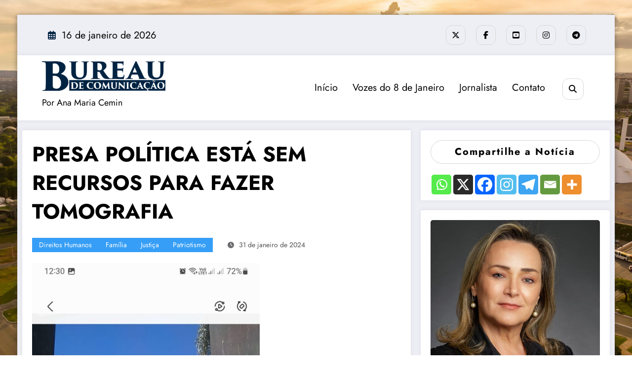

--- FILE ---
content_type: text/html; charset=UTF-8
request_url: https://bureaucom.com.br/presa-politica-esta-sem-recursos-para-fazer-tomografia/
body_size: 50819
content:
<!doctype html>
<html dir="ltr" lang="pt-BR" prefix="og: https://ogp.me/ns# fb: http://ogp.me/ns/fb#">
	<head itemscope itemtype="http://schema.org/WebSite">
		<meta charset="UTF-8">
		<meta http-equiv="X-UA-Compatible" content="IE=edge">
		<meta name="viewport" content="width=device-width,initial-scale=1,shrink-to-fit=no">
		<link rel="pingback" href=" https://bureaucom.com.br/xmlrpc.php "><title>PRESA POLÍTICA ESTÁ SEM RECURSOS PARA FAZER TOMOGRAFIA - Notícia dos presos políticos do 8 de Janeiro</title>

		<!-- All in One SEO 4.7.0 - aioseo.com -->
		<meta name="description" content="Ana Maria Cemin - Jornalista 31/01/2024 - (54) 99133 7567 Moradora da comunidade de São Francisco de Assis, no bairro Trevo, de Belo Horizonte, MG, a patriota Euzeni Alves de Souza, 46 anos, passa por momentos difíceis de saúde. Depois de passar dois meses em Brasília, presa no Colmeia, por se manifestar, voltou para casa" />
		<meta name="robots" content="max-image-preview:large" />
		<link rel="canonical" href="https://bureaucom.com.br/presa-politica-esta-sem-recursos-para-fazer-tomografia/" />
		<meta name="generator" content="All in One SEO (AIOSEO) 4.7.0" />
		<meta property="og:locale" content="pt_BR" />
		<meta property="og:site_name" content="Notícia dos presos políticos do 8 de Janeiro - Por Ana Maria Cemin" />
		<meta property="og:type" content="article" />
		<meta property="og:title" content="PRESA POLÍTICA ESTÁ SEM RECURSOS PARA FAZER TOMOGRAFIA - Notícia dos presos políticos do 8 de Janeiro" />
		<meta property="og:description" content="Ana Maria Cemin - Jornalista 31/01/2024 - (54) 99133 7567 Moradora da comunidade de São Francisco de Assis, no bairro Trevo, de Belo Horizonte, MG, a patriota Euzeni Alves de Souza, 46 anos, passa por momentos difíceis de saúde. Depois de passar dois meses em Brasília, presa no Colmeia, por se manifestar, voltou para casa" />
		<meta property="og:url" content="https://bureaucom.com.br/presa-politica-esta-sem-recursos-para-fazer-tomografia/" />
		<meta property="og:image" content="https://bureaucom.com.br/wp-content/uploads/2023/01/WhatsApp-Image-2023-01-08-at-12.19.18.jpeg" />
		<meta property="og:image:secure_url" content="https://bureaucom.com.br/wp-content/uploads/2023/01/WhatsApp-Image-2023-01-08-at-12.19.18.jpeg" />
		<meta property="og:image:width" content="536" />
		<meta property="og:image:height" content="526" />
		<meta property="article:published_time" content="2024-01-31T21:37:51+00:00" />
		<meta property="article:modified_time" content="2024-01-31T22:31:42+00:00" />
		<meta name="twitter:card" content="summary_large_image" />
		<meta name="twitter:title" content="PRESA POLÍTICA ESTÁ SEM RECURSOS PARA FAZER TOMOGRAFIA - Notícia dos presos políticos do 8 de Janeiro" />
		<meta name="twitter:description" content="Ana Maria Cemin - Jornalista 31/01/2024 - (54) 99133 7567 Moradora da comunidade de São Francisco de Assis, no bairro Trevo, de Belo Horizonte, MG, a patriota Euzeni Alves de Souza, 46 anos, passa por momentos difíceis de saúde. Depois de passar dois meses em Brasília, presa no Colmeia, por se manifestar, voltou para casa" />
		<meta name="twitter:image" content="https://bureaucom.com.br/wp-content/uploads/2023/01/WhatsApp-Image-2023-01-08-at-12.19.18.jpeg" />
		<script type="application/ld+json" class="aioseo-schema">
			{"@context":"https:\/\/schema.org","@graph":[{"@type":"BlogPosting","@id":"https:\/\/bureaucom.com.br\/presa-politica-esta-sem-recursos-para-fazer-tomografia\/#blogposting","name":"PRESA POL\u00cdTICA EST\u00c1 SEM RECURSOS PARA FAZER TOMOGRAFIA - Not\u00edcia dos presos pol\u00edticos do 8 de Janeiro","headline":"PRESA POL\u00cdTICA EST\u00c1 SEM RECURSOS PARA FAZER TOMOGRAFIA","author":{"@id":"https:\/\/bureaucom.com.br\/author\/ana\/#author"},"publisher":{"@id":"https:\/\/bureaucom.com.br\/#organization"},"image":{"@type":"ImageObject","url":"https:\/\/bureaucom.com.br\/wp-content\/uploads\/2024\/01\/Euzeni-ela-e1706736996253.jpg","width":720,"height":813},"datePublished":"2024-01-31T18:37:51-03:00","dateModified":"2024-01-31T19:31:42-03:00","inLanguage":"pt-BR","commentCount":2,"mainEntityOfPage":{"@id":"https:\/\/bureaucom.com.br\/presa-politica-esta-sem-recursos-para-fazer-tomografia\/#webpage"},"isPartOf":{"@id":"https:\/\/bureaucom.com.br\/presa-politica-esta-sem-recursos-para-fazer-tomografia\/#webpage"},"articleSection":"Direitos Humanos, Fam\u00edlia, Justi\u00e7a, Patriotismo, #8dejaneiro, #Brasil livre, #direitoaexpress\u00e3o, #direitos humanos #, #liberdade, #Liberdadedeexpress\u00e3o, #liberdadeparaospresospol\u00edticos #8dejaneiro"},{"@type":"BreadcrumbList","@id":"https:\/\/bureaucom.com.br\/presa-politica-esta-sem-recursos-para-fazer-tomografia\/#breadcrumblist","itemListElement":[{"@type":"ListItem","@id":"https:\/\/bureaucom.com.br\/#listItem","position":1,"name":"In\u00edcio","item":"https:\/\/bureaucom.com.br\/","nextItem":"https:\/\/bureaucom.com.br\/presa-politica-esta-sem-recursos-para-fazer-tomografia\/#listItem"},{"@type":"ListItem","@id":"https:\/\/bureaucom.com.br\/presa-politica-esta-sem-recursos-para-fazer-tomografia\/#listItem","position":2,"name":"PRESA POL\u00cdTICA EST\u00c1 SEM RECURSOS PARA FAZER TOMOGRAFIA","previousItem":"https:\/\/bureaucom.com.br\/#listItem"}]},{"@type":"Organization","@id":"https:\/\/bureaucom.com.br\/#organization","name":"Ana Maria Cemin","description":"Por Ana Maria Cemin","url":"https:\/\/bureaucom.com.br\/","telephone":"+5554991337567","logo":{"@type":"ImageObject","url":"https:\/\/bureaucom.com.br\/wp-content\/uploads\/2024\/01\/bureau_Blue-5.png","@id":"https:\/\/bureaucom.com.br\/presa-politica-esta-sem-recursos-para-fazer-tomografia\/#organizationLogo","width":370,"height":90},"image":{"@id":"https:\/\/bureaucom.com.br\/presa-politica-esta-sem-recursos-para-fazer-tomografia\/#organizationLogo"}},{"@type":"Person","@id":"https:\/\/bureaucom.com.br\/author\/ana\/#author","url":"https:\/\/bureaucom.com.br\/author\/ana\/","name":"Ana Maria Cemin","image":{"@type":"ImageObject","@id":"https:\/\/bureaucom.com.br\/presa-politica-esta-sem-recursos-para-fazer-tomografia\/#authorImage","url":"https:\/\/secure.gravatar.com\/avatar\/23944ff6c7ce5ef322a83c6fc7e83c89?s=96&d=mm&r=pg","width":96,"height":96,"caption":"Ana Maria Cemin"}},{"@type":"WebPage","@id":"https:\/\/bureaucom.com.br\/presa-politica-esta-sem-recursos-para-fazer-tomografia\/#webpage","url":"https:\/\/bureaucom.com.br\/presa-politica-esta-sem-recursos-para-fazer-tomografia\/","name":"PRESA POL\u00cdTICA EST\u00c1 SEM RECURSOS PARA FAZER TOMOGRAFIA - Not\u00edcia dos presos pol\u00edticos do 8 de Janeiro","description":"Ana Maria Cemin - Jornalista 31\/01\/2024 - (54) 99133 7567 Moradora da comunidade de S\u00e3o Francisco de Assis, no bairro Trevo, de Belo Horizonte, MG, a patriota Euzeni Alves de Souza, 46 anos, passa por momentos dif\u00edceis de sa\u00fade. Depois de passar dois meses em Bras\u00edlia, presa no Colmeia, por se manifestar, voltou para casa","inLanguage":"pt-BR","isPartOf":{"@id":"https:\/\/bureaucom.com.br\/#website"},"breadcrumb":{"@id":"https:\/\/bureaucom.com.br\/presa-politica-esta-sem-recursos-para-fazer-tomografia\/#breadcrumblist"},"author":{"@id":"https:\/\/bureaucom.com.br\/author\/ana\/#author"},"creator":{"@id":"https:\/\/bureaucom.com.br\/author\/ana\/#author"},"image":{"@type":"ImageObject","url":"https:\/\/bureaucom.com.br\/wp-content\/uploads\/2024\/01\/Euzeni-ela-e1706736996253.jpg","@id":"https:\/\/bureaucom.com.br\/presa-politica-esta-sem-recursos-para-fazer-tomografia\/#mainImage","width":720,"height":813},"primaryImageOfPage":{"@id":"https:\/\/bureaucom.com.br\/presa-politica-esta-sem-recursos-para-fazer-tomografia\/#mainImage"},"datePublished":"2024-01-31T18:37:51-03:00","dateModified":"2024-01-31T19:31:42-03:00"},{"@type":"WebSite","@id":"https:\/\/bureaucom.com.br\/#website","url":"https:\/\/bureaucom.com.br\/","name":"Ana Cemin","description":"Por Ana Maria Cemin","inLanguage":"pt-BR","publisher":{"@id":"https:\/\/bureaucom.com.br\/#organization"}}]}
		</script>
		<!-- All in One SEO -->


		<!-- Meta Tag Manager -->
		<meta name="facebook-domain-verification" content="zls9z4ypeftax5dxe9tyz8p31bq4zy" />
		<!-- / Meta Tag Manager -->
<link rel='dns-prefetch' href='//www.googletagmanager.com' />
<link rel="alternate" type="application/rss+xml" title="Feed para Notícia dos presos políticos do 8 de Janeiro &raquo;" href="https://bureaucom.com.br/feed/" />
<link rel="alternate" type="application/rss+xml" title="Feed de comentários para Notícia dos presos políticos do 8 de Janeiro &raquo;" href="https://bureaucom.com.br/comments/feed/" />
<link rel="alternate" type="application/rss+xml" title="Feed de comentários para Notícia dos presos políticos do 8 de Janeiro &raquo; PRESA POLÍTICA ESTÁ SEM RECURSOS PARA FAZER TOMOGRAFIA" href="https://bureaucom.com.br/presa-politica-esta-sem-recursos-para-fazer-tomografia/feed/" />
<script type="text/javascript">
/* <![CDATA[ */
window._wpemojiSettings = {"baseUrl":"https:\/\/s.w.org\/images\/core\/emoji\/15.0.3\/72x72\/","ext":".png","svgUrl":"https:\/\/s.w.org\/images\/core\/emoji\/15.0.3\/svg\/","svgExt":".svg","source":{"concatemoji":"https:\/\/bureaucom.com.br\/wp-includes\/js\/wp-emoji-release.min.js?ver=6.6.4"}};
/*! This file is auto-generated */
!function(i,n){var o,s,e;function c(e){try{var t={supportTests:e,timestamp:(new Date).valueOf()};sessionStorage.setItem(o,JSON.stringify(t))}catch(e){}}function p(e,t,n){e.clearRect(0,0,e.canvas.width,e.canvas.height),e.fillText(t,0,0);var t=new Uint32Array(e.getImageData(0,0,e.canvas.width,e.canvas.height).data),r=(e.clearRect(0,0,e.canvas.width,e.canvas.height),e.fillText(n,0,0),new Uint32Array(e.getImageData(0,0,e.canvas.width,e.canvas.height).data));return t.every(function(e,t){return e===r[t]})}function u(e,t,n){switch(t){case"flag":return n(e,"\ud83c\udff3\ufe0f\u200d\u26a7\ufe0f","\ud83c\udff3\ufe0f\u200b\u26a7\ufe0f")?!1:!n(e,"\ud83c\uddfa\ud83c\uddf3","\ud83c\uddfa\u200b\ud83c\uddf3")&&!n(e,"\ud83c\udff4\udb40\udc67\udb40\udc62\udb40\udc65\udb40\udc6e\udb40\udc67\udb40\udc7f","\ud83c\udff4\u200b\udb40\udc67\u200b\udb40\udc62\u200b\udb40\udc65\u200b\udb40\udc6e\u200b\udb40\udc67\u200b\udb40\udc7f");case"emoji":return!n(e,"\ud83d\udc26\u200d\u2b1b","\ud83d\udc26\u200b\u2b1b")}return!1}function f(e,t,n){var r="undefined"!=typeof WorkerGlobalScope&&self instanceof WorkerGlobalScope?new OffscreenCanvas(300,150):i.createElement("canvas"),a=r.getContext("2d",{willReadFrequently:!0}),o=(a.textBaseline="top",a.font="600 32px Arial",{});return e.forEach(function(e){o[e]=t(a,e,n)}),o}function t(e){var t=i.createElement("script");t.src=e,t.defer=!0,i.head.appendChild(t)}"undefined"!=typeof Promise&&(o="wpEmojiSettingsSupports",s=["flag","emoji"],n.supports={everything:!0,everythingExceptFlag:!0},e=new Promise(function(e){i.addEventListener("DOMContentLoaded",e,{once:!0})}),new Promise(function(t){var n=function(){try{var e=JSON.parse(sessionStorage.getItem(o));if("object"==typeof e&&"number"==typeof e.timestamp&&(new Date).valueOf()<e.timestamp+604800&&"object"==typeof e.supportTests)return e.supportTests}catch(e){}return null}();if(!n){if("undefined"!=typeof Worker&&"undefined"!=typeof OffscreenCanvas&&"undefined"!=typeof URL&&URL.createObjectURL&&"undefined"!=typeof Blob)try{var e="postMessage("+f.toString()+"("+[JSON.stringify(s),u.toString(),p.toString()].join(",")+"));",r=new Blob([e],{type:"text/javascript"}),a=new Worker(URL.createObjectURL(r),{name:"wpTestEmojiSupports"});return void(a.onmessage=function(e){c(n=e.data),a.terminate(),t(n)})}catch(e){}c(n=f(s,u,p))}t(n)}).then(function(e){for(var t in e)n.supports[t]=e[t],n.supports.everything=n.supports.everything&&n.supports[t],"flag"!==t&&(n.supports.everythingExceptFlag=n.supports.everythingExceptFlag&&n.supports[t]);n.supports.everythingExceptFlag=n.supports.everythingExceptFlag&&!n.supports.flag,n.DOMReady=!1,n.readyCallback=function(){n.DOMReady=!0}}).then(function(){return e}).then(function(){var e;n.supports.everything||(n.readyCallback(),(e=n.source||{}).concatemoji?t(e.concatemoji):e.wpemoji&&e.twemoji&&(t(e.twemoji),t(e.wpemoji)))}))}((window,document),window._wpemojiSettings);
/* ]]> */
</script>

<link rel='stylesheet' id='blockspare-frontend-block-style-css-css' href='https://bureaucom.com.br/wp-content/plugins/blockspare/dist/style-blocks.css?ver=6.6.4' type='text/css' media='all' />
<link rel='stylesheet' id='tsvg-block-css-css' href='https://bureaucom.com.br/wp-content/plugins/gallery-videos/admin/css/tsvg-block.css?ver=2.4.3' type='text/css' media='all' />
<link rel='stylesheet' id='newscrunch-theme-fonts-css' href='https://bureaucom.com.br/wp-content/fonts/3cbf7b09a1fb066c628f48225a1327b6.css?ver=20201110' type='text/css' media='all' />
<style id='wp-emoji-styles-inline-css' type='text/css'>

	img.wp-smiley, img.emoji {
		display: inline !important;
		border: none !important;
		box-shadow: none !important;
		height: 1em !important;
		width: 1em !important;
		margin: 0 0.07em !important;
		vertical-align: -0.1em !important;
		background: none !important;
		padding: 0 !important;
	}
</style>
<link rel='stylesheet' id='wp-block-library-css' href='https://bureaucom.com.br/wp-includes/css/dist/block-library/style.min.css?ver=6.6.4' type='text/css' media='all' />
<style id='wp-block-library-theme-inline-css' type='text/css'>
.wp-block-audio :where(figcaption){color:#555;font-size:13px;text-align:center}.is-dark-theme .wp-block-audio :where(figcaption){color:#ffffffa6}.wp-block-audio{margin:0 0 1em}.wp-block-code{border:1px solid #ccc;border-radius:4px;font-family:Menlo,Consolas,monaco,monospace;padding:.8em 1em}.wp-block-embed :where(figcaption){color:#555;font-size:13px;text-align:center}.is-dark-theme .wp-block-embed :where(figcaption){color:#ffffffa6}.wp-block-embed{margin:0 0 1em}.blocks-gallery-caption{color:#555;font-size:13px;text-align:center}.is-dark-theme .blocks-gallery-caption{color:#ffffffa6}:root :where(.wp-block-image figcaption){color:#555;font-size:13px;text-align:center}.is-dark-theme :root :where(.wp-block-image figcaption){color:#ffffffa6}.wp-block-image{margin:0 0 1em}.wp-block-pullquote{border-bottom:4px solid;border-top:4px solid;color:currentColor;margin-bottom:1.75em}.wp-block-pullquote cite,.wp-block-pullquote footer,.wp-block-pullquote__citation{color:currentColor;font-size:.8125em;font-style:normal;text-transform:uppercase}.wp-block-quote{border-left:.25em solid;margin:0 0 1.75em;padding-left:1em}.wp-block-quote cite,.wp-block-quote footer{color:currentColor;font-size:.8125em;font-style:normal;position:relative}.wp-block-quote.has-text-align-right{border-left:none;border-right:.25em solid;padding-left:0;padding-right:1em}.wp-block-quote.has-text-align-center{border:none;padding-left:0}.wp-block-quote.is-large,.wp-block-quote.is-style-large,.wp-block-quote.is-style-plain{border:none}.wp-block-search .wp-block-search__label{font-weight:700}.wp-block-search__button{border:1px solid #ccc;padding:.375em .625em}:where(.wp-block-group.has-background){padding:1.25em 2.375em}.wp-block-separator.has-css-opacity{opacity:.4}.wp-block-separator{border:none;border-bottom:2px solid;margin-left:auto;margin-right:auto}.wp-block-separator.has-alpha-channel-opacity{opacity:1}.wp-block-separator:not(.is-style-wide):not(.is-style-dots){width:100px}.wp-block-separator.has-background:not(.is-style-dots){border-bottom:none;height:1px}.wp-block-separator.has-background:not(.is-style-wide):not(.is-style-dots){height:2px}.wp-block-table{margin:0 0 1em}.wp-block-table td,.wp-block-table th{word-break:normal}.wp-block-table :where(figcaption){color:#555;font-size:13px;text-align:center}.is-dark-theme .wp-block-table :where(figcaption){color:#ffffffa6}.wp-block-video :where(figcaption){color:#555;font-size:13px;text-align:center}.is-dark-theme .wp-block-video :where(figcaption){color:#ffffffa6}.wp-block-video{margin:0 0 1em}:root :where(.wp-block-template-part.has-background){margin-bottom:0;margin-top:0;padding:1.25em 2.375em}
</style>
<link rel='stylesheet' id='fontawesome-css' href='https://bureaucom.com.br/wp-content/plugins/blockspare/assets/fontawesome/css/all.css?ver=6.6.4' type='text/css' media='all' />
<link rel='stylesheet' id='slick-css' href='https://bureaucom.com.br/wp-content/plugins/blockspare/assets/slick/css/slick.css?ver=6.6.4' type='text/css' media='all' />
<style id='classic-theme-styles-inline-css' type='text/css'>
/*! This file is auto-generated */
.wp-block-button__link{color:#fff;background-color:#32373c;border-radius:9999px;box-shadow:none;text-decoration:none;padding:calc(.667em + 2px) calc(1.333em + 2px);font-size:1.125em}.wp-block-file__button{background:#32373c;color:#fff;text-decoration:none}
</style>
<style id='global-styles-inline-css' type='text/css'>
:root{--wp--preset--aspect-ratio--square: 1;--wp--preset--aspect-ratio--4-3: 4/3;--wp--preset--aspect-ratio--3-4: 3/4;--wp--preset--aspect-ratio--3-2: 3/2;--wp--preset--aspect-ratio--2-3: 2/3;--wp--preset--aspect-ratio--16-9: 16/9;--wp--preset--aspect-ratio--9-16: 9/16;--wp--preset--color--black: #000000;--wp--preset--color--cyan-bluish-gray: #abb8c3;--wp--preset--color--white: #ffffff;--wp--preset--color--pale-pink: #f78da7;--wp--preset--color--vivid-red: #cf2e2e;--wp--preset--color--luminous-vivid-orange: #ff6900;--wp--preset--color--luminous-vivid-amber: #fcb900;--wp--preset--color--light-green-cyan: #7bdcb5;--wp--preset--color--vivid-green-cyan: #00d084;--wp--preset--color--pale-cyan-blue: #8ed1fc;--wp--preset--color--vivid-cyan-blue: #0693e3;--wp--preset--color--vivid-purple: #9b51e0;--wp--preset--gradient--vivid-cyan-blue-to-vivid-purple: linear-gradient(135deg,rgba(6,147,227,1) 0%,rgb(155,81,224) 100%);--wp--preset--gradient--light-green-cyan-to-vivid-green-cyan: linear-gradient(135deg,rgb(122,220,180) 0%,rgb(0,208,130) 100%);--wp--preset--gradient--luminous-vivid-amber-to-luminous-vivid-orange: linear-gradient(135deg,rgba(252,185,0,1) 0%,rgba(255,105,0,1) 100%);--wp--preset--gradient--luminous-vivid-orange-to-vivid-red: linear-gradient(135deg,rgba(255,105,0,1) 0%,rgb(207,46,46) 100%);--wp--preset--gradient--very-light-gray-to-cyan-bluish-gray: linear-gradient(135deg,rgb(238,238,238) 0%,rgb(169,184,195) 100%);--wp--preset--gradient--cool-to-warm-spectrum: linear-gradient(135deg,rgb(74,234,220) 0%,rgb(151,120,209) 20%,rgb(207,42,186) 40%,rgb(238,44,130) 60%,rgb(251,105,98) 80%,rgb(254,248,76) 100%);--wp--preset--gradient--blush-light-purple: linear-gradient(135deg,rgb(255,206,236) 0%,rgb(152,150,240) 100%);--wp--preset--gradient--blush-bordeaux: linear-gradient(135deg,rgb(254,205,165) 0%,rgb(254,45,45) 50%,rgb(107,0,62) 100%);--wp--preset--gradient--luminous-dusk: linear-gradient(135deg,rgb(255,203,112) 0%,rgb(199,81,192) 50%,rgb(65,88,208) 100%);--wp--preset--gradient--pale-ocean: linear-gradient(135deg,rgb(255,245,203) 0%,rgb(182,227,212) 50%,rgb(51,167,181) 100%);--wp--preset--gradient--electric-grass: linear-gradient(135deg,rgb(202,248,128) 0%,rgb(113,206,126) 100%);--wp--preset--gradient--midnight: linear-gradient(135deg,rgb(2,3,129) 0%,rgb(40,116,252) 100%);--wp--preset--font-size--small: 13px;--wp--preset--font-size--medium: 20px;--wp--preset--font-size--large: 36px;--wp--preset--font-size--x-large: 42px;--wp--preset--spacing--20: 0.44rem;--wp--preset--spacing--30: 0.67rem;--wp--preset--spacing--40: 1rem;--wp--preset--spacing--50: 1.5rem;--wp--preset--spacing--60: 2.25rem;--wp--preset--spacing--70: 3.38rem;--wp--preset--spacing--80: 5.06rem;--wp--preset--shadow--natural: 6px 6px 9px rgba(0, 0, 0, 0.2);--wp--preset--shadow--deep: 12px 12px 50px rgba(0, 0, 0, 0.4);--wp--preset--shadow--sharp: 6px 6px 0px rgba(0, 0, 0, 0.2);--wp--preset--shadow--outlined: 6px 6px 0px -3px rgba(255, 255, 255, 1), 6px 6px rgba(0, 0, 0, 1);--wp--preset--shadow--crisp: 6px 6px 0px rgba(0, 0, 0, 1);}:where(.is-layout-flex){gap: 0.5em;}:where(.is-layout-grid){gap: 0.5em;}body .is-layout-flex{display: flex;}.is-layout-flex{flex-wrap: wrap;align-items: center;}.is-layout-flex > :is(*, div){margin: 0;}body .is-layout-grid{display: grid;}.is-layout-grid > :is(*, div){margin: 0;}:where(.wp-block-columns.is-layout-flex){gap: 2em;}:where(.wp-block-columns.is-layout-grid){gap: 2em;}:where(.wp-block-post-template.is-layout-flex){gap: 1.25em;}:where(.wp-block-post-template.is-layout-grid){gap: 1.25em;}.has-black-color{color: var(--wp--preset--color--black) !important;}.has-cyan-bluish-gray-color{color: var(--wp--preset--color--cyan-bluish-gray) !important;}.has-white-color{color: var(--wp--preset--color--white) !important;}.has-pale-pink-color{color: var(--wp--preset--color--pale-pink) !important;}.has-vivid-red-color{color: var(--wp--preset--color--vivid-red) !important;}.has-luminous-vivid-orange-color{color: var(--wp--preset--color--luminous-vivid-orange) !important;}.has-luminous-vivid-amber-color{color: var(--wp--preset--color--luminous-vivid-amber) !important;}.has-light-green-cyan-color{color: var(--wp--preset--color--light-green-cyan) !important;}.has-vivid-green-cyan-color{color: var(--wp--preset--color--vivid-green-cyan) !important;}.has-pale-cyan-blue-color{color: var(--wp--preset--color--pale-cyan-blue) !important;}.has-vivid-cyan-blue-color{color: var(--wp--preset--color--vivid-cyan-blue) !important;}.has-vivid-purple-color{color: var(--wp--preset--color--vivid-purple) !important;}.has-black-background-color{background-color: var(--wp--preset--color--black) !important;}.has-cyan-bluish-gray-background-color{background-color: var(--wp--preset--color--cyan-bluish-gray) !important;}.has-white-background-color{background-color: var(--wp--preset--color--white) !important;}.has-pale-pink-background-color{background-color: var(--wp--preset--color--pale-pink) !important;}.has-vivid-red-background-color{background-color: var(--wp--preset--color--vivid-red) !important;}.has-luminous-vivid-orange-background-color{background-color: var(--wp--preset--color--luminous-vivid-orange) !important;}.has-luminous-vivid-amber-background-color{background-color: var(--wp--preset--color--luminous-vivid-amber) !important;}.has-light-green-cyan-background-color{background-color: var(--wp--preset--color--light-green-cyan) !important;}.has-vivid-green-cyan-background-color{background-color: var(--wp--preset--color--vivid-green-cyan) !important;}.has-pale-cyan-blue-background-color{background-color: var(--wp--preset--color--pale-cyan-blue) !important;}.has-vivid-cyan-blue-background-color{background-color: var(--wp--preset--color--vivid-cyan-blue) !important;}.has-vivid-purple-background-color{background-color: var(--wp--preset--color--vivid-purple) !important;}.has-black-border-color{border-color: var(--wp--preset--color--black) !important;}.has-cyan-bluish-gray-border-color{border-color: var(--wp--preset--color--cyan-bluish-gray) !important;}.has-white-border-color{border-color: var(--wp--preset--color--white) !important;}.has-pale-pink-border-color{border-color: var(--wp--preset--color--pale-pink) !important;}.has-vivid-red-border-color{border-color: var(--wp--preset--color--vivid-red) !important;}.has-luminous-vivid-orange-border-color{border-color: var(--wp--preset--color--luminous-vivid-orange) !important;}.has-luminous-vivid-amber-border-color{border-color: var(--wp--preset--color--luminous-vivid-amber) !important;}.has-light-green-cyan-border-color{border-color: var(--wp--preset--color--light-green-cyan) !important;}.has-vivid-green-cyan-border-color{border-color: var(--wp--preset--color--vivid-green-cyan) !important;}.has-pale-cyan-blue-border-color{border-color: var(--wp--preset--color--pale-cyan-blue) !important;}.has-vivid-cyan-blue-border-color{border-color: var(--wp--preset--color--vivid-cyan-blue) !important;}.has-vivid-purple-border-color{border-color: var(--wp--preset--color--vivid-purple) !important;}.has-vivid-cyan-blue-to-vivid-purple-gradient-background{background: var(--wp--preset--gradient--vivid-cyan-blue-to-vivid-purple) !important;}.has-light-green-cyan-to-vivid-green-cyan-gradient-background{background: var(--wp--preset--gradient--light-green-cyan-to-vivid-green-cyan) !important;}.has-luminous-vivid-amber-to-luminous-vivid-orange-gradient-background{background: var(--wp--preset--gradient--luminous-vivid-amber-to-luminous-vivid-orange) !important;}.has-luminous-vivid-orange-to-vivid-red-gradient-background{background: var(--wp--preset--gradient--luminous-vivid-orange-to-vivid-red) !important;}.has-very-light-gray-to-cyan-bluish-gray-gradient-background{background: var(--wp--preset--gradient--very-light-gray-to-cyan-bluish-gray) !important;}.has-cool-to-warm-spectrum-gradient-background{background: var(--wp--preset--gradient--cool-to-warm-spectrum) !important;}.has-blush-light-purple-gradient-background{background: var(--wp--preset--gradient--blush-light-purple) !important;}.has-blush-bordeaux-gradient-background{background: var(--wp--preset--gradient--blush-bordeaux) !important;}.has-luminous-dusk-gradient-background{background: var(--wp--preset--gradient--luminous-dusk) !important;}.has-pale-ocean-gradient-background{background: var(--wp--preset--gradient--pale-ocean) !important;}.has-electric-grass-gradient-background{background: var(--wp--preset--gradient--electric-grass) !important;}.has-midnight-gradient-background{background: var(--wp--preset--gradient--midnight) !important;}.has-small-font-size{font-size: var(--wp--preset--font-size--small) !important;}.has-medium-font-size{font-size: var(--wp--preset--font-size--medium) !important;}.has-large-font-size{font-size: var(--wp--preset--font-size--large) !important;}.has-x-large-font-size{font-size: var(--wp--preset--font-size--x-large) !important;}
:where(.wp-block-post-template.is-layout-flex){gap: 1.25em;}:where(.wp-block-post-template.is-layout-grid){gap: 1.25em;}
:where(.wp-block-columns.is-layout-flex){gap: 2em;}:where(.wp-block-columns.is-layout-grid){gap: 2em;}
:root :where(.wp-block-pullquote){font-size: 1.5em;line-height: 1.6;}
</style>
<link rel='stylesheet' id='tsvg-fonts-css' href='https://bureaucom.com.br/wp-content/plugins/gallery-videos/public/css/tsvg-fonts.css?ver=2.4.3' type='text/css' media='all' />
<link rel='stylesheet' id='rt-tpg-block-css' href='https://bureaucom.com.br/wp-content/plugins/the-post-grid/assets/css/tpg-block.min.css?ver=7.7.12' type='text/css' media='all' />
<link rel='stylesheet' id='newsblogger-dark-style-css' href='https://bureaucom.com.br/wp-content/themes/newsblogger/assets/css/dark.css?ver=6.6.4' type='text/css' media='all' />
<link rel='stylesheet' id='newsblogger-parent-style-css' href='https://bureaucom.com.br/wp-content/themes/newscrunch/style.css?ver=6.6.4' type='text/css' media='all' />
<link rel='stylesheet' id='animate-css' href='https://bureaucom.com.br/wp-content/themes/newscrunch/assets/css/animate.min.css?ver=6.6.4' type='text/css' media='all' />
<link rel='stylesheet' id='newscrunch-menu-css-css' href='https://bureaucom.com.br/wp-content/themes/newscrunch/assets/css/theme-menu.css?ver=6.6.4' type='text/css' media='all' />
<link rel='stylesheet' id='owl-carousel-css' href='https://bureaucom.com.br/wp-content/themes/newscrunch/assets/css/owl.carousel.min.css?ver=6.6.4' type='text/css' media='all' />
<link rel='stylesheet' id='newscrunch-style-css' href='https://bureaucom.com.br/wp-content/themes/newsblogger/style.css?ver=6.6.4' type='text/css' media='all' />
<link rel='stylesheet' id='font-awesome-min-css' href='https://bureaucom.com.br/wp-content/themes/newscrunch/assets/css/font-awesome/css/all.min.css?ver=6.6.4' type='text/css' media='all' />
<link rel='stylesheet' id='newscrunch-dark-css' href='https://bureaucom.com.br/wp-content/themes/newscrunch/assets/css/dark.css?ver=6.6.4' type='text/css' media='all' />
<link rel='stylesheet' id='heateor_sss_frontend_css-css' href='https://bureaucom.com.br/wp-content/plugins/sassy-social-share/public/css/sassy-social-share-public.css?ver=3.3.67' type='text/css' media='all' />
<style id='heateor_sss_frontend_css-inline-css' type='text/css'>
.heateor_sss_button_instagram span.heateor_sss_svg{background-color:#527fa4}.heateor_sss_horizontal_sharing .heateor_sss_svg,.heateor_sss_standard_follow_icons_container .heateor_sss_svg{color:#fff;border-width:0px;border-style:solid;border-color:transparent}.heateor_sss_horizontal_sharing .heateorSssTCBackground{color:#666}.heateor_sss_horizontal_sharing span.heateor_sss_svg:hover,.heateor_sss_standard_follow_icons_container span.heateor_sss_svg:hover{border-color:transparent;}.heateor_sss_vertical_sharing span.heateor_sss_svg,.heateor_sss_floating_follow_icons_container span.heateor_sss_svg{color:#fff;border-width:0px;border-style:solid;border-color:transparent;}.heateor_sss_vertical_sharing .heateorSssTCBackground{color:#666;}.heateor_sss_vertical_sharing span.heateor_sss_svg:hover,.heateor_sss_floating_follow_icons_container span.heateor_sss_svg:hover{border-color:transparent;}@media screen and (max-width:783px) {.heateor_sss_vertical_sharing{display:none!important}}
</style>
<link rel='stylesheet' id='dashicons-css' href='https://bureaucom.com.br/wp-includes/css/dashicons.min.css?ver=6.6.4' type='text/css' media='all' />
<link rel='stylesheet' id='elementor-frontend-css' href='https://bureaucom.com.br/wp-content/plugins/elementor/assets/css/frontend-lite.min.css?ver=3.23.4' type='text/css' media='all' />
<link rel='stylesheet' id='eael-general-css' href='https://bureaucom.com.br/wp-content/plugins/essential-addons-for-elementor-lite/assets/front-end/css/view/general.min.css?ver=6.0.4' type='text/css' media='all' />
<script type="text/javascript" src="https://bureaucom.com.br/wp-includes/js/jquery/jquery.min.js?ver=3.7.1" id="jquery-core-js"></script>
<script type="text/javascript" src="https://bureaucom.com.br/wp-includes/js/jquery/jquery-migrate.min.js?ver=3.4.1" id="jquery-migrate-js"></script>
<script type="text/javascript" src="https://bureaucom.com.br/wp-content/plugins/blockspare/assets/js/countup/waypoints.min.js?ver=6.6.4" id="waypoint-js"></script>
<script type="text/javascript" src="https://bureaucom.com.br/wp-content/plugins/blockspare/assets/js/countup/jquery.counterup.min.js?ver=1" id="countup-js"></script>
<script type="text/javascript" id="heateor_sss_sharing_js-js-before">
/* <![CDATA[ */
function heateorSssLoadEvent(e) {var t=window.onload;if (typeof window.onload!="function") {window.onload=e}else{window.onload=function() {t();e()}}};	var heateorSssSharingAjaxUrl = 'https://bureaucom.com.br/wp-admin/admin-ajax.php', heateorSssCloseIconPath = 'https://bureaucom.com.br/wp-content/plugins/sassy-social-share/public/../images/close.png', heateorSssPluginIconPath = 'https://bureaucom.com.br/wp-content/plugins/sassy-social-share/public/../images/logo.png', heateorSssHorizontalSharingCountEnable = 0, heateorSssVerticalSharingCountEnable = 0, heateorSssSharingOffset = -10; var heateorSssMobileStickySharingEnabled = 0;var heateorSssCopyLinkMessage = "Link copied.";var heateorSssUrlCountFetched = [], heateorSssSharesText = 'Shares', heateorSssShareText = 'Share';function heateorSssPopup(e) {window.open(e,"popUpWindow","height=400,width=600,left=400,top=100,resizable,scrollbars,toolbar=0,personalbar=0,menubar=no,location=no,directories=no,status")}
/* ]]> */
</script>
<script type="text/javascript" src="https://bureaucom.com.br/wp-content/plugins/sassy-social-share/public/js/sassy-social-share-public.js?ver=3.3.67" id="heateor_sss_sharing_js-js"></script>

<!-- Google tag (gtag.js) snippet added by Site Kit -->

<!-- Snippet do Google Analytics adicionado pelo Site Kit -->
<script type="text/javascript" src="https://www.googletagmanager.com/gtag/js?id=GT-P3F7PT72" id="google_gtagjs-js" async></script>
<script type="text/javascript" id="google_gtagjs-js-after">
/* <![CDATA[ */
window.dataLayer = window.dataLayer || [];function gtag(){dataLayer.push(arguments);}
gtag("set","linker",{"domains":["bureaucom.com.br"]});
gtag("js", new Date());
gtag("set", "developer_id.dZTNiMT", true);
gtag("config", "GT-P3F7PT72");
/* ]]> */
</script>

<!-- End Google tag (gtag.js) snippet added by Site Kit -->
<link rel="https://api.w.org/" href="https://bureaucom.com.br/wp-json/" /><link rel="alternate" title="JSON" type="application/json" href="https://bureaucom.com.br/wp-json/wp/v2/posts/4456" /><link rel="EditURI" type="application/rsd+xml" title="RSD" href="https://bureaucom.com.br/xmlrpc.php?rsd" />
<meta name="generator" content="WordPress 6.6.4" />
<link rel='shortlink' href='https://bureaucom.com.br/?p=4456' />
<link rel="alternate" title="oEmbed (JSON)" type="application/json+oembed" href="https://bureaucom.com.br/wp-json/oembed/1.0/embed?url=https%3A%2F%2Fbureaucom.com.br%2Fpresa-politica-esta-sem-recursos-para-fazer-tomografia%2F" />
<link rel="alternate" title="oEmbed (XML)" type="text/xml+oembed" href="https://bureaucom.com.br/wp-json/oembed/1.0/embed?url=https%3A%2F%2Fbureaucom.com.br%2Fpresa-politica-esta-sem-recursos-para-fazer-tomografia%2F&#038;format=xml" />
<style id="essential-blocks-global-styles">
            :root {
                --eb-global-primary-color: #101828;
--eb-global-secondary-color: #475467;
--eb-global-tertiary-color: #98A2B3;
--eb-global-text-color: #475467;
--eb-global-heading-color: #1D2939;
--eb-global-link-color: #444CE7;
--eb-global-background-color: #F9FAFB;
--eb-global-button-text-color: #FFFFFF;
--eb-global-button-background-color: #101828;
--eb-gradient-primary-color: linear-gradient(90deg, hsla(259, 84%, 78%, 1) 0%, hsla(206, 67%, 75%, 1) 100%);
--eb-gradient-secondary-color: linear-gradient(90deg, hsla(18, 76%, 85%, 1) 0%, hsla(203, 69%, 84%, 1) 100%);
--eb-gradient-tertiary-color: linear-gradient(90deg, hsla(248, 21%, 15%, 1) 0%, hsla(250, 14%, 61%, 1) 100%);
--eb-gradient-background-color: linear-gradient(90deg, rgb(250, 250, 250) 0%, rgb(233, 233, 233) 49%, rgb(244, 243, 243) 100%);

                --eb-tablet-breakpoint: 1024px;
--eb-mobile-breakpoint: 767px;

            }
            
            
        </style><meta name="generator" content="Site Kit by Google 1.134.0" />
		<script>

			jQuery(window).on('elementor/frontend/init', function () {
				var previewIframe = jQuery('#elementor-preview-iframe').get(0);

				// Attach a load event listener to the preview iframe
				jQuery(previewIframe).on('load', function () {
					var tpg_selector = tpg_str_rev("nottub-tropmi-gpttr nottub-aera-noitces-dda-rotnemele");

					var logo = "https://bureaucom.com.br/wp-content/plugins/the-post-grid";
					var log_path = "/assets/images/icon-40x40.svg"; //tpg_str_rev("gvs.04x04-noci/segami/stessa/");

					jQuery('<div class="' + tpg_selector + '" style="vertical-align: bottom;margin-left: 5px;"><img src="' + logo + log_path + '" alt="TPG"/></div>').insertBefore(".elementor-add-section-drag-title");
				});

			});
		</script>
		<style>
			:root {
				--tpg-primary-color: #0d6efd;
				--tpg-secondary-color: #0654c4;
				--tpg-primary-light: #c4d0ff
			}

					</style>

				<style>
			.custom-logo, .dark-custom-logo{
				width: 250px; 
				height: auto;
			}
			@media only screen and (max-width: 992px){
			.custom-logo, .dark-custom-logo{
				width: 200px; 
				height: auto;
			}}
			@media only screen and (max-width: 500px){
			.custom-logo, .dark-custom-logo{
				width: 150px; 
				height: auto;
			}}
		</style>
				
		 
            <style type="text/css">
                .header-sidebar{
                   position: relative;
                }
            </style>
	    			<style>
				.menu-item.spnc-dark-layout{ display: none;}
			</style>
	        <style>
            [data-theme="spnc_light"] .header-sidebar .spnc-left .head-contact-info li.header-date .date {
                color: #;
            }
            [data-theme="spnc_light"] .header-sidebar .spnc-left .head-contact-info li.header-time .time {
                color: #;
            }

            /* css for dark */
            [data-theme="spnc_dark"] .header-sidebar .spnc-left .head-contact-info li.header-date .date {
                color: #;
            }
            [data-theme="spnc_dark"] .newsblogger :is(.header-sidebar.header-1 .spnc-left .head-contact-info li.header-date .date, .header-sidebar.header-2 .spnc-left .head-contact-info li.header-date .date) {
                color: #fff;
            }
            [data-theme="spnc_dark"] .header-sidebar .spnc-left .head-contact-info li.header-time .time {
                color: #;
            }
            [data-theme="spnc_dark"] .newsblogger :is(.header-sidebar.header-1 .spnc-left .head-contact-info li.header-time .time, .header-sidebar.header-2 .spnc-left .head-contact-info li.header-time .time) {
                color: #fff;
            }
        </style>
                        <style type="text/css">
                        body.newscrunch #page .spnc-cat-links a.newscrunch_category_48                            {
                                background: #369ef6;
                            }
                        body .spnc-category-page .spnc-blog-cat-wrapper .spnc-first-catpost .spnc-cat-links a.newscrunch_category_48, .spnc-cat-first-post .spnc-post .spnc-post-content .spnc-cat-links a.newscrunch_category_48                                {
                                    color: #369ef6;
                                }
                    </style>
                                    <style type="text/css">
                        body.newscrunch #page .spnc-cat-links a.newscrunch_category_49                            {
                                background: #369ef6;
                            }
                        body .spnc-category-page .spnc-blog-cat-wrapper .spnc-first-catpost .spnc-cat-links a.newscrunch_category_49, .spnc-cat-first-post .spnc-post .spnc-post-content .spnc-cat-links a.newscrunch_category_49                                {
                                    color: #369ef6;
                                }
                    </style>
                                    <style type="text/css">
                        body.newscrunch #page .spnc-cat-links a.newscrunch_category_24                            {
                                background: #369ef6;
                            }
                        body .spnc-category-page .spnc-blog-cat-wrapper .spnc-first-catpost .spnc-cat-links a.newscrunch_category_24, .spnc-cat-first-post .spnc-post .spnc-post-content .spnc-cat-links a.newscrunch_category_24                                {
                                    color: #369ef6;
                                }
                    </style>
                                    <style type="text/css">
                        body.newscrunch #page .spnc-cat-links a.newscrunch_category_44                            {
                                background: #369ef6;
                            }
                        body .spnc-category-page .spnc-blog-cat-wrapper .spnc-first-catpost .spnc-cat-links a.newscrunch_category_44, .spnc-cat-first-post .spnc-post .spnc-post-content .spnc-cat-links a.newscrunch_category_44                                {
                                    color: #369ef6;
                                }
                    </style>
                                    <style type="text/css">
                        body.newscrunch #page .spnc-cat-links a.newscrunch_category_33                            {
                                background: #369ef6;
                            }
                        body .spnc-category-page .spnc-blog-cat-wrapper .spnc-first-catpost .spnc-cat-links a.newscrunch_category_33, .spnc-cat-first-post .spnc-post .spnc-post-content .spnc-cat-links a.newscrunch_category_33                                {
                                    color: #369ef6;
                                }
                    </style>
                                    <style type="text/css">
                        body.newscrunch #page .spnc-cat-links a.newscrunch_category_34                            {
                                background: #369ef6;
                            }
                        body .spnc-category-page .spnc-blog-cat-wrapper .spnc-first-catpost .spnc-cat-links a.newscrunch_category_34, .spnc-cat-first-post .spnc-post .spnc-post-content .spnc-cat-links a.newscrunch_category_34                                {
                                    color: #369ef6;
                                }
                    </style>
                                    <style type="text/css">
                        body.newscrunch #page .spnc-cat-links a.newscrunch_category_65                            {
                                background: #369ef6;
                            }
                        body .spnc-category-page .spnc-blog-cat-wrapper .spnc-first-catpost .spnc-cat-links a.newscrunch_category_65, .spnc-cat-first-post .spnc-post .spnc-post-content .spnc-cat-links a.newscrunch_category_65                                {
                                    color: #369ef6;
                                }
                    </style>
                                    <style type="text/css">
                        body.newscrunch #page .spnc-cat-links a.newscrunch_category_42                            {
                                background: #369ef6;
                            }
                        body .spnc-category-page .spnc-blog-cat-wrapper .spnc-first-catpost .spnc-cat-links a.newscrunch_category_42, .spnc-cat-first-post .spnc-post .spnc-post-content .spnc-cat-links a.newscrunch_category_42                                {
                                    color: #369ef6;
                                }
                    </style>
                                    <style type="text/css">
                        body.newscrunch #page .spnc-cat-links a.newscrunch_category_4                            {
                                background: #369ef6;
                            }
                        body .spnc-category-page .spnc-blog-cat-wrapper .spnc-first-catpost .spnc-cat-links a.newscrunch_category_4, .spnc-cat-first-post .spnc-post .spnc-post-content .spnc-cat-links a.newscrunch_category_4                                {
                                    color: #369ef6;
                                }
                    </style>
                                    <style type="text/css">
                        body.newscrunch #page .spnc-cat-links a.newscrunch_category_35                            {
                                background: #369ef6;
                            }
                        body .spnc-category-page .spnc-blog-cat-wrapper .spnc-first-catpost .spnc-cat-links a.newscrunch_category_35, .spnc-cat-first-post .spnc-post .spnc-post-content .spnc-cat-links a.newscrunch_category_35                                {
                                    color: #369ef6;
                                }
                    </style>
                                    <style type="text/css">
                        body.newscrunch #page .spnc-cat-links a.newscrunch_category_43                            {
                                background: #369ef6;
                            }
                        body .spnc-category-page .spnc-blog-cat-wrapper .spnc-first-catpost .spnc-cat-links a.newscrunch_category_43, .spnc-cat-first-post .spnc-post .spnc-post-content .spnc-cat-links a.newscrunch_category_43                                {
                                    color: #369ef6;
                                }
                    </style>
                                    <style type="text/css">
                        body.newscrunch #page .spnc-cat-links a.newscrunch_category_1                            {
                                background: #369ef6;
                            }
                        body .spnc-category-page .spnc-blog-cat-wrapper .spnc-first-catpost .spnc-cat-links a.newscrunch_category_1, .spnc-cat-first-post .spnc-post .spnc-post-content .spnc-cat-links a.newscrunch_category_1                                {
                                    color: #369ef6;
                                }
                    </style>
                        <style>
            body .header-sidebar .widget .custom-social-icons li a {
                color: #;
                background-color: #;
            }
            body .header-sidebar .widget .custom-social-icons li > a:is(:hover,:focus) {
                color: #;
                background-color: #;
            }
            body.newsblogger .header-sidebar.header-2 .widget .custom-social-icons li > a:is(:hover,:focus) {
                background-color: #fff;
            }
            body.newscrunch-plus .header-sidebar .spnc-date-social.spnc-right .custom-date-social-icons li a {
                color: #;
            }
            body.newscrunch-plus #wrapper .header-sidebar .spnc-date-social.spnc-right .custom-date-social-icons li a:hover {
                color: #;
            }
        </style>
            <style>
            /* Site Title Color */
            body .custom-logo-link-url .site-title a,
            body .header-5 .custom-logo-link-url .site-title a,
            body .header-4 .custom-logo-link-url .site-title a {
                color: #;
            }

            /* Site Title Hover Color */
            [data-theme="spnc_light"]  body .custom-logo-link-url .site-title a:hover,
            body .header-5 .custom-logo-link-url .site-title a:hover,
            body .header-4 .custom-logo-link-url .site-title a:hover {
                color: #;
            }

            /* Tagline Color */
            body .custom-logo-link-url .site-description,
            body .header-5 .custom-logo-link-url .site-description,
            body .header-4 .custom-logo-link-url .site-description {
                color: #;
            }

            /* Site Title Color For Dark Layout */
            [data-theme="spnc_dark"] .custom-logo-link-url .site-title a,
            [data-theme="spnc_dark"]  body .header-5 .custom-logo-link-url .site-title a,
            [data-theme="spnc_dark"]  body .header-4 .custom-logo-link-url .site-title a{
                color: #;
            }

            /* Site Title Hover Color For Dark Layout */
            [data-theme="spnc_dark"] body .custom-logo-link-url .site-title a:hover,
            [data-theme="spnc_dark"] body .header-5 .custom-logo-link-url .site-title a:hover,
            [data-theme="spnc_dark"] body .header-4 .custom-logo-link-url .site-title a:hover  {
                color: #;
            }

            /* Tagline Color For Dark Layout */
            [data-theme="spnc_dark"] .custom-logo-link-url .site-description,
            [data-theme="spnc_dark"] body .header-5 .custom-logo-link-url .site-description,
            [data-theme="spnc_dark"] body .header-4 .custom-logo-link-url .site-description{
                color: #;
            }
        </style>
            <style>
            body .header-4 .spnc-custom .spnc-nav li > a,body .header-5 .spnc-custom .spnc-nav li > a, body .header-6 .spnc-custom .spnc-nav li > a, body .header-7 .spnc-custom .spnc-nav li > a, body .header-8 .spnc-custom .spnc-nav li > a, body .header-12 .spnc-custom .spnc-nav li > a, [data-theme="spnc_dark"] body .header-12 .spnc-custom .spnc-nav li > a,
            body .spnc-nav > li.parent-menu a, body .spnc-custom .spnc-nav .dropdown.open > a, body .spnc-custom .spnc-nav li > a, [data-theme="spnc_dark"] body .spnc-nav > li.parent-menu a, [data-theme="spnc_dark"] body .spnc-custom .spnc-nav .dropdown.open > a, [data-theme="spnc_dark"] body .spnc-custom .spnc-nav li > a {
                color: #;
            }
            .header-6 .spnc-custom .spnc-nav li > a:before,[data-theme="spnc_dark"] .header-6 .spnc-custom .spnc-nav li > a:before{
               background-color: #;
            }
            body .spnc-nav > li.parent-menu a:hover, body .spnc-custom .spnc-nav .open > a:hover, body .spnc-custom .spnc-nav .open.active > a:hover,[data-theme="spnc_dark"] body .spnc-nav > li.parent-menu a:hover, [data-theme="spnc_dark"] body .spnc-custom .spnc-nav .open > a:hover, [data-theme="spnc_dark"] body .spnc-custom .spnc-nav .open.active > a:hover, body.newsblogger .header-12 .spnc-custom .spnc-nav .open > a, [data-theme="spnc_dark"] body.newsblogger.nchild .header-12 .spnc-custom .spnc-nav .open > a {
                    color: #;
            }

            [data-theme="spnc_dark"] body .spnc-nav > li.parent-menu a:hover, [data-theme="spnc_dark"] body .spnc-custom .spnc-nav .dropdown.open > a:hover, [data-theme="spnc_dark"] body .spnc-custom .spnc-nav li > a:hover, [data-theme="spnc_dark"] body.newscrunch #wrapper .header-sidebar .spnc-custom .spnc-collapse .spnc-nav li > a:hover{
                color: #;
            }
            body.newscrunch .spnc-custom .spnc-nav > li > a:focus, body.newscrunch .spnc-custom .spnc-nav > li > a:hover, body.newscrunch .spnc-custom .spnc-nav .open > a, body.newscrunch .spnc-custom .spnc-nav .open > a:focus, body.newscrunch .spnc-custom .spnc-nav .open > a:hover,
            [data-theme="spnc_dark"] body.newscrunch .header-4 .spnc-custom .spnc-nav li > a:hover, [data-theme="spnc_dark"] body .header-4 .spnc-custom .spnc-nav .open > a,[data-theme="spnc_dark"] body .header-4 .spnc-custom .spnc-nav .dropdown.open > a:hover,[data-theme="spnc_dark"] body.newscrunch .spnc-custom .spnc-nav .open > a,[data-theme="spnc_dark"] body .header-7 .spnc-nav > li.parent-menu a:hover, [data-theme="spnc_dark"] body .header-7 .spnc-custom .spnc-nav .dropdown.open > a:hover,body.newscrunch .spnc-custom .spnc-nav.nav > li > a:hover, body.newscrunch .spnc-custom .spnc-nav.nav > li > a:focus,[data-theme="spnc_dark"] body.newscrunch .spnc-custom .spnc-nav.nav > li > a:focus,[data-theme="spnc_dark"] body .spnc-nav > li.parent-menu .dropdown-menu a:focus,.header-6 .spnc-custom .spnc-nav li > a:before, [data-theme="spnc_dark"] .header-12.plus-header .spnc-custom .spnc-nav .open > a, body.newsblogger.nchild .header-12 .spnc-custom .spnc-nav > li > a:is(:hover, :focus) {
                color: #;
            }
            .header-6 .spnc-custom .spnc-nav li.open > a:before, [data-theme="spnc_dark"] .header-6 .spnc-custom .spnc-nav li.open > a:before {
                   background-color: #;
                   }
            body .spnc-custom .spnc-nav > .active > a, body .spnc-custom .spnc-nav .open .dropdown-menu > .active > a, .spnc-custom .spnc-nav .open .dropdown-menu > .active > a:hover, .spnc-custom .spnc-nav .open .dropdown-menu > .active > a:focus, .spnc-custom .spnc-nav > .active > a, .spnc-custom .spnc-nav > .active > a:hover, body .spnc-custom .spnc-nav > .active.open > a,body .spnc-custom .spnc-nav > .active > a:hover,[data-theme="spnc_dark"] body #wrapper .spnc-custom .spnc-nav .open .dropdown-menu > .active > a,[data-theme="spnc_dark"] body.newscrunch #wrapper .spnc-custom .spnc-nav .open .dropdown-menu > .active > a,[data-theme="spnc_dark"] body.newscrunch .spnc-custom .spnc-nav .open .dropdown-menu > .active > a:hover, .newsblogger .spnc-custom .spnc-nav .open .dropdown-menu > .active > a, body.newsblogger .header-12.header-sidebar .spnc.spnc-custom .spnc-nav > .active.menu-item > a,     [data-theme="spnc_dark"] body.newscrunch #wrapper .header-sidebar.header-2 .spnc.spnc-custom .spnc-collapse .spnc-nav li.active > a, body.newsblogger .header-2 .spnc.spnc-custom .spnc-nav > .active > a, .newsblogger .header-2 .spnc-custom .spnc-nav .open .dropdown-menu > .active > a  {
                color: #;
            }

           body.newscrunch .spnc-custom .spnc-nav > .active > a:hover,body.newscrunch .spnc-custom .spnc-nav > .active > a, body.newscrunch .spnc-custom .spnc-nav > .active > a:focus, body.newscrunch .spnc-custom .spnc-nav > li.parent-menu.active > a:hover, .spnc-custom .spnc-nav li.active > a:hover,body.newscrunch .spnc-custom .spnc-nav .dropdown-menu > .active > a:hover, body.newscrunch .spnc-custom .spnc-nav .open .dropdown-menu > .active > a:hover,[data-theme="spnc_dark"] body .spnc-custom .spnc-nav .dropdown.open.active > a,[data-theme="spnc_dark"] body.newscrunch .spnc-custom .spnc-nav .open .dropdown-menu > .active > a:hover,[data-theme="spnc_dark"] body .spnc-custom .spnc-nav .dropdown.open.active > a:hover,body .spnc-wrapper .header-2 .spnc-custom .spnc-nav > .active > a, body .spnc-wrapper .header-2 .spnc-custom .spnc-nav > .active > a:hover, body .spnc-wrapper .header-2 .spnc-custom .spnc-nav > .active > a:focus,[data-theme="spnc_dark"] body.newscrunch #wrapper .header-sidebar .spnc-custom .spnc-nav > li.parent-menu .dropdown-menu li.active > a:hover,[data-theme="spnc_dark"] body #wrapper .header-6 .spnc-custom .spnc-nav > .active > a,[data-theme="spnc_dark"] body.newscrunch #wrapper .header-6 .spnc-custom .spnc-nav > .active.open > a:hover,[data-theme="spnc_dark"] body.newscrunch #wrapper .header-sidebar .spnc-custom .spnc-collapse .spnc-nav li.active > a:hover,[data-theme="spnc_dark"] body.newscrunch .header-8 .spnc-custom .spnc-nav > .active > a, body .header-8.header-sidebar .spnc-custom .spnc-collapse .spnc-nav .dropdown-menu li.active > a:hover,body.newscrunch .header-3 .spnc-custom .spnc-nav > .active > a, body.newscrunch .header-3 .spnc-custom .spnc-nav > .active > a:hover, body.newscrunch .header-3 .spnc-custom .spnc-nav > .active > a:focus,[data-theme="spnc_dark"] body.newscrunch #wrapper .header-3 .spnc-custom .spnc-nav > .active > a,[data-theme="spnc_dark"] body.newscrunch #wrapper .header-5 .spnc-custom .spnc-nav > .active > a,body.newscrunch #wrapper .header-5 .spnc-custom .spnc-nav > .active > a,[data-theme="spnc_dark"] body.newscrunch #wrapper .header-6 .spnc-custom .spnc-nav > .active > a,body.newscrunch #wrapper .header-6 .spnc-custom .spnc-nav > .active > a ,[data-theme="spnc_dark"] body.newscrunch #wrapper .header-8 .spnc-custom .spnc-nav > .active > a,body.newscrunch #wrapper .header-8 .spnc-custom .spnc-nav > .active > a,body.newscrunch.newscrunch-plus .header-5 .spnc-nav > li.parent-menu .dropdown-menu .active > a, body .header-12 .spnc-custom .spnc-nav > .active > a, [data-theme="spnc_dark"] body #wrapper .header-12 .spnc-custom .spnc-nav > .active > a, [data-theme="spnc_dark"] body.newsblogger .header-12 .spnc-custom .spnc-nav > .active > a, [data-theme="spnc_dark"] body.newsblogger .spnc-custom .spnc-nav .open .dropdown-menu > .active > a, [data-theme="spnc_dark"] body.newsblogger .header-12 .spnc-custom .spnc-nav .dropdown.open.active > a, [data-theme="spnc_dark"] .newsblogger .spnc-nav > li.parent-menu.dropdown .dropdown-menu .open > a, body.newsblogger .header-12 .spnc-custom .spnc-nav .dropdown.open.active > a, body.newsblogger .spnc-nav > li.parent-menu.dropdown .dropdown-menu .open > a, [data-theme="spnc_dark"] .newsblogger.nchild .header-1 .spnc-nav > li.parent-menu.active > a, body.newsblogger.nchild .header-12 .spnc-custom .spnc-nav > .active > a, [data-theme="spnc_dark"] body.newscrunch.newsblogger #wrapper .header-12.header-sidebar .spnc-custom .collapse.spnc-collapse .spnc-nav li.active > a, body.newsblogger.nchild .header-12 .spnc-custom .spnc-nav .open .dropdown-menu > .active > a, body.newsblogger.nchild .header-12 .spnc-custom .spnc-nav .open .dropdown-menu > .active > a:is(:hover, :focus), 

           [data-theme="spnc_dark"] body.newscrunch.newsblogger #wrapper .header-12.header-sidebar .spnc.spnc-custom .spnc-collapse .spnc-nav .dropdown-menu > li.active > a, 
           [data-theme="spnc_dark"] body.newscrunch.newsblogger #wrapper .header-12.header-sidebar .spnc.spnc-custom .spnc-collapse .spnc-nav li.active > a {
                color: #;
            }
             [data-theme="spnc_dark"] body #wrapper .header-6 .spnc-custom .spnc-nav > .active.open > a:before{background-color: #;}
            .header-6 .spnc-custom .spnc-nav li > a:hover:before{
                background-color: #;
            }
            body .spnc-wrapper .header-2 .spnc-custom .spnc-nav li.active > a:after,body .spnc-wrapper .header-2 .spnc-custom .spnc-nav li.active > a:before,body .spnc-wrapper .header-2 .spnc-custom .spnc-nav li.active > a:hover:after,body .spnc-wrapper .header-2 .spnc-custom .spnc-nav li.active > a:hover:before, body.newscrunch .header-2 .spnc-custom .spnc-nav .open .dropdown-menu > .active > a:hover:after,.header-3 .spnc-custom .spnc-nav li.active > a:after, .header-3 .spnc-custom .spnc-nav li.active > a:before,.header-3 .spnc-custom .spnc-nav li.active > a:hover:after, .header-3 .spnc-custom .spnc-nav li.active > a:hover:before, body.newscrunch .header-3 .spnc-custom .spnc-nav .open .dropdown-menu > .active > a:hover:after,.header-5 .spnc-custom .spnc-nav li.active > a:before,.header-6 .spnc-custom .spnc-nav .dropdown-menu li.active > a:before,.header-6 .spnc-custom .spnc-nav li.active > a:before,.header-6 .spnc-custom .spnc-nav .dropdown-menu li.active > a:hover:before, .header-6 .spnc-custom .spnc-nav li.active a:hover:before{
               background-color: #;
           }
           body .spnc-wrapper .header-2 .spnc-custom .spnc-nav li a:hover:after,body .spnc-wrapper .header-2 .spnc-custom .spnc-nav li a:hover:before,.header-3 .spnc-custom .spnc-nav li a:hover:after, .header-3 .spnc-custom .spnc-nav li a:hover:before, .header-5 .spnc-custom .spnc-nav li a:hover:before,body.newscrunch .header-6 .spnc-custom .spnc-nav li a:hover:before{
               background-color: #;
           }
            body .spnc-custom .dropdown-menu, body .spnc-custom .open .dropdown-menu,.header-6 .spnc-custom .spnc-nav .dropdown-menu li > a:before {
                background-color: #;
            }
            body .spnc-custom .dropdown-menu > li > a, body .spnc-custom .spnc-nav .open .dropdown-menu > a, body .spnc-custom .spnc-nav .dropdown-menu .open > a,[data-theme="spnc_dark"] body .spnc-custom .dropdown-menu > li > a, [data-theme="spnc_dark"] body .spnc-custom .spnc-nav .open .dropdown-menu > a, [data-theme="spnc_dark"] body .spnc-custom .spnc-nav .dropdown-menu .open > a,[data-theme="spnc_dark"] body .spnc-nav > li.parent-menu .dropdown-menu a,body .header-4 .spnc-custom .dropdown-menu > li > a,body .header-5 .spnc-custom .dropdown-menu > li > a,body .header-6 .spnc-custom .dropdown-menu > li > a , body .header-7 .spnc-custom .dropdown-menu > li > a, body .header-8 .spnc-custom .dropdown-menu > li > a,body.newscrunch .header-5 .spnc-nav > li.parent-menu .dropdown-menu a,
            body .header-12 .spnc-custom .spnc-nav .dropdown-menu li > a,[data-theme="spnc_dark"] .header-12 .spnc-custom .spnc-nav .dropdown-menu li > a{
                color: #;
                -webkit-text-fill-color: unset;
            }
            .header-6 .spnc-custom .spnc-nav .dropdown-menu li > a:before {
                background-color: #;
            }
            body .spnc-custom .spnc-nav .dropdown-menu > li > a:hover, body .spnc-custom .spnc-nav .open .dropdown-menu > .active > a:hover,[data-theme="spnc_dark"] body .spnc-custom .spnc-nav .dropdown-menu > li > a:hover, [data-theme="spnc_dark"] body .spnc-custom .spnc-nav .open .dropdown-menu > .active > a:hover,[data-theme="spnc_dark"] body .spnc-custom .spnc-nav .dropdown-menu .dropdown.open > a:hover, .header-4 .spnc-custom .spnc-nav .dropdown-menu .open > a:hover,[data-theme="spnc_dark"] body.newscrunch .header-4 .spnc-custom .spnc-nav .dropdown-menu li> a:hover ,.header-5 .spnc-custom .spnc-nav .dropdown-menu .open > a:hover,body.newscrunch .spnc-custom .spnc-nav .open > .dropdown-menu  a:hover,body .header-5 .spnc-custom .spnc-nav .dropdown-menu li > a:hover, body .header-6 .spnc-custom .spnc-nav .dropdown-menu li > a:hover, body .header-7 .spnc-custom .spnc-nav .dropdown-menu li > a:hover,[data-theme="spnc_dark"] body.newscrunch #wrapper .header-sidebar .spnc-custom .spnc-nav > li.parent-menu .dropdown-menu li > a:hover,body .header-8.header-sidebar .spnc-custom .spnc-collapse .spnc-nav .dropdown-menu li > a:hover,body.newscrunch .header-5 .spnc-custom .spnc-nav .dropdown-menu li > a:hover, body.newscrunch .header-6 .spnc-custom .spnc-nav .dropdown-menu li > a:hover,body.newscrunch .header-7 .spnc-custom .spnc-nav .dropdown-menu li > a:hover, body.newsblogger .header-12 .spnc-custom .spnc-nav .dropdown-menu > li > a:is(:hover,:focus), body.newsblogger .spnc-custom .spnc-nav .dropdown-menu > li > a:is(:hover,:focus), [data-theme="spnc_dark"] .newsblogger .header-12 .spnc-custom .spnc-nav .dropdown-menu li > a:hover, body.newsblogger .spnc-nav > li.parent-menu.dropdown .dropdown-menu .open > a, [data-theme="spnc_dark"] body.newsblogger .spnc-nav > li.parent-menu.dropdown .dropdown-menu .open > a, body.newsblogger.nchild .header-12 .spnc-custom .spnc-nav .dropdown-menu li > a:is(:hover, :focus)  {
                color: #;
                -webkit-text-fill-color: unset;
            }
            body .spnc-wrapper .header-2 .spnc-custom .spnc-nav .dropdown-menu li a:hover:after, .header-3 .spnc-custom .spnc-nav .dropdown-menu li a:hover:after,.header-6 .spnc-custom .spnc-nav .dropdown-menu li > a:hover:before{
                background-color: #;
            }
            @media (max-width: 1100px){
                body.newscrunch .spnc-custom .spnc-nav.nav > li.active > a,
                [data-theme="spnc_dark"] body.newscrunch #wrapper .header-sidebar .spnc-custom .spnc-collapse .spnc-nav li.active > a,
                [data-theme="spnc_dark"] body.newscrunch #wrapper #page .header-sidebar .spnc-custom .spnc-collapse .spnc-nav .dropdown-menu > .active > a,
                [data-theme="spnc_dark"] body.newscrunch #wrapper .header-sidebar.header-2 .spnc-custom .spnc-collapse .spnc-nav li.active > a,[data-theme="spnc_dark"] body.newscrunch #wrapper .header-sidebar.header-6 .spnc-custom .spnc-collapse .spnc-nav li.active > a,[data-theme="spnc_dark"] body.newscrunch #wrapper .header-sidebar.header-7 .spnc-custom .spnc-collapse .spnc-nav li.active > a,[data-theme="spnc_dark"] body.newscrunch #wrapper .header-sidebar.header-8 .spnc-custom .spnc-collapse .spnc-nav li.active > a,[data-theme="spnc_dark"] body.newscrunch-plus.newscrunch #wrapper .header-sidebar.header-2 .spnc-custom .spnc-collapse .spnc-nav li.active > a,[data-theme="spnc_dark"] body.newscrunch.newscrunch-plus #wrapper .header-sidebar.header-3 .spnc-custom .spnc-collapse .spnc-nav li.active > a,[data-theme="spnc_dark"] body.newscrunch.newscrunch-plus #wrapper .header-sidebar.header-4 .spnc-custom .spnc-collapse .spnc-nav li.active > a,[data-theme="spnc_dark"] body.newscrunch.newscrunch-plus #wrapper .header-sidebar.header-5 .spnc-custom .spnc-collapse .spnc-nav li.active > a,[data-theme="spnc_dark"] body.newscrunch.newscrunch-plus #wrapper .header-sidebar.header-6 .spnc-custom .spnc-collapse .spnc-nav li.active > a,[data-theme="spnc_dark"] body.newscrunch.newscrunch-plus #wrapper .header-sidebar.header-7 .spnc-custom .spnc-collapse .spnc-nav li.active > a,[data-theme="spnc_dark"] body.newscrunch.newscrunch-plus #wrapper .header-sidebar.header-8 .spnc-custom .spnc-collapse .spnc-nav li.active > a, [data-theme="spnc_dark"] body.newscrunch.newsblogger #wrapper .header-sidebar.header-12 .spnc-custom .spnc-collapse .spnc-nav li.active > a, [data-theme="spnc_dark"] body.newscrunch #wrapper .header-12.header-sidebar .spnc-custom.bg-color .spnc-collapse .spnc-nav li.active > a {
                     color: #;
                }
                body.newscrunch .spnc-custom .spnc-nav.nav li > a, body .spnc-custom .spnc-nav.nav li > a,
                [data-theme="spnc_dark"] body.newscrunch #wrapper .header-sidebar .spnc-custom .spnc-collapse .spnc-nav li > a,.header-sidebar.header-8 .spnc-custom .spnc-collapse .spnc-nav li > a{ color: #;
                }
                body.newscrunch .spnc-custom .dropdown-menu > li > a,  body.newscrunch .spnc-nav > li.parent-menu .dropdown-menu a,
                [data-theme="spnc_dark"] body.newscrunch #wrapper .header-sidebar .spnc-custom .spnc-nav > li.parent-menu .dropdown-menu a,.header-sidebar.header-8 .spnc-custom .spnc-collapse .spnc-nav li > .dropdown-menu a,body.newscrunch .header-5 .spnc-nav > li.parent-menu .dropdown-menu a, body.newscrunch .header-7 .spnc-custom .spnc-nav .dropdown-menu li > a, body.newsblogger .spnc-custom .dropdown-menu > li > a,  body.newsblogger .spnc-nav > li.parent-menu .dropdown-menu a, body.newscrunch .header-5 .spnc-custom .spnc-nav > li.parent-menu .dropdown-menu a:not(.dropdown-menu > li.active > a) {
                     color: #;
                }
                body .spnc-custom .dropdown-menu > li > a:hover,  body .spnc-nav > li.parent-menu .dropdown-menu a:hover{
                    color: #;
                }
                body .spnc-custom .spnc-nav .open .dropdown-menu > .active > a{
                     color: #;
                }
                body #wrapper .spnc-custom .spnc-nav.nav .dropdown-menu > .active > a, body  #wrapper .spnc-custom .spnc-nav.nav .dropdown-menu > .active > a:hover, body #wrapper .spnc-custom .spnc-nav.nav .dropdown-menu > .active > a:focus{
                    color: #;
                }
                body.newscrunch .spnc-custom .spnc-nav li > a.search-icon{
                   color: #bbb;

                }
            }
            @media (min-width: 1100px){
            body.newscrunch .header-3 .spnc-custom .spnc-nav > .active > a:before,body.newscrunch .header-3 .spnc-custom .spnc-nav > .active > a:after,body.newscrunch .header-3 .spnc-custom .spnc-nav .dropdown-menu > .active > a:before,body.newscrunch .header-3 .spnc-custom .spnc-nav .dropdown-menu > .active > a:after {background-color: #;}
            body.newscrunch .header-3  .spnc-custom .spnc-nav > li > a:before, body.newscrunch .header-3 .spnc-custom .spnc-nav > li > a:after{ background-color: #;}
            body.newscrunch .header-5 .spnc-custom .spnc-nav > .active > a:before,body.newscrunch .header-5 .spnc-custom .spnc-nav  > .active > a:hover:before{background-color: #;}
            body.newscrunch .header-5  .spnc-custom .spnc-nav > li > a:hover:before{ background-color: #;}
            body.newscrunch .header-6 .spnc-custom .spnc-nav > .active > a:before,body.newscrunch .header-6 .spnc-custom .spnc-nav  > .active > a:hover:before{background-color: #;}
            body.newscrunch .header-6  .spnc-custom .spnc-nav > li > a:hover:before{ background-color: #;}
        }

            @media (max-width: 1100px) {
            [data-theme="spnc_light"]  body.newscrunch .header-2 .spnc-custom .spnc-nav li > a.search-icon{color: #;}

            [data-theme="spnc_light"] body.newscrunch .header-4 .spnc-dark-icon{color: #;}
            }
            [data-theme="spnc_light"] .spnc-custom .spnc-nav li > a.search-icon,
            [data-theme="spnc_light"] body .header-4 .spnc-custom .spnc-nav li > a.search-icon,
            [data-theme="spnc_light"] .header-7 .spnc-custom .spnc-nav li > a.search-icon i{
                color: #;
            }
            @media (max-width: 1100px) {
                body.newscrunch :is(.header-1, .header-3, .header-5, .header-6, .header-8, .header-12) .spnc-custom .spnc-nav li > a.search-icon {
                    color: #;
                }
            }
            [data-theme="spnc_dark"] body.newscrunch .spnc-custom .spnc-nav li > a.search-icon,
            [data-theme="spnc_dark"] .header-7 .spnc-custom .spnc-nav li > a.search-icon i{
                color: #;
            }
            [data-theme="spnc_light"] .spnc-dark-icon,
            [data-theme="spnc_light"] body .header-5 .spnc-dark-icon{
                color: #;
            } 
            [data-theme="spnc_dark"] .spnc-dark-icon,
            [data-theme="spnc_dark"] body .header-5 .spnc-dark-icon,
            [data-theme="spnc_dark"] .header-12.plus-header .spnc-dark-icon i{
                color: #;
            }
        </style>
            <style>
            body .site-info {
                background-color: #000000;
            }
            body .site-footer .site-info .footer-nav li a, body .site-footer .site-info .footer-nav li a {
                color: #ffffff;
            }
            body .site-footer .site-info .footer-nav li a:hover, body .site-footer .site-info .footer-nav li a:hover,
            body.newsblogger .site-footer .site-info .footer-nav li a:is(:hover,:focus) {
                color: #;
            }
            body .site-info p.copyright-section {
                color: #a7a7a7;
            }
            body.newsblogger .site-info p.copyright-section {
                color: #ffffff;
            }
            body .site-info p.copyright-section a {
                color: #ffffff;
            }
            body.newsblogger .site-info p.copyright-section a {
                color: #369ef6;
            }
            body .site-info p.copyright-section a:hover {
                color: #;
            }
        </style>
     
        <style type="text/css">
         .header-sidebar.header-1 .spnc-custom .spnc-navbar { padding: 0; }
        </style>
                <style type="text/css">
            .header-sidebar.header-1 .spnc-navbar .spnc-container {border-radius: 0;}
            .header-sidebar.header-1 .spnc-custom .spnc-navbar{border-radius: 0;}
        </style> 
            <style type="text/css">
           @media (min-width: 1200px){
           	.spnc-topbar{padding:0 50px;}
           	.header-sidebar .spnc-container,.header-1 .spnc-custom .spnc-navbar{max-width: 100%;}
           	.header-sidebar.header-1 .spnc-navbar .spnc-container {padding: 12px 50px;}
           }
           .stickymenu {
           	max-width: 100%;
           }
        </style>
    <meta name="generator" content="Elementor 3.23.4; features: e_optimized_css_loading, additional_custom_breakpoints, e_lazyload; settings: css_print_method-external, google_font-enabled, font_display-auto">
			<style>
				.e-con.e-parent:nth-of-type(n+4):not(.e-lazyloaded):not(.e-no-lazyload),
				.e-con.e-parent:nth-of-type(n+4):not(.e-lazyloaded):not(.e-no-lazyload) * {
					background-image: none !important;
				}
				@media screen and (max-height: 1024px) {
					.e-con.e-parent:nth-of-type(n+3):not(.e-lazyloaded):not(.e-no-lazyload),
					.e-con.e-parent:nth-of-type(n+3):not(.e-lazyloaded):not(.e-no-lazyload) * {
						background-image: none !important;
					}
				}
				@media screen and (max-height: 640px) {
					.e-con.e-parent:nth-of-type(n+2):not(.e-lazyloaded):not(.e-no-lazyload),
					.e-con.e-parent:nth-of-type(n+2):not(.e-lazyloaded):not(.e-no-lazyload) * {
						background-image: none !important;
					}
				}
			</style>
			<style type="text/css" id="custom-background-css">
body.custom-background { background-image: url("https://bureaucom.com.br/wp-content/uploads/2024/01/passagens-aereas-brasilia-capa2019-01.jpg"); background-position: left top; background-size: cover; background-repeat: no-repeat; background-attachment: fixed; }
</style>
	<link rel="icon" href="https://bureaucom.com.br/wp-content/uploads/2024/01/cropped-bureau_2-32x32.png" sizes="32x32" />
<link rel="icon" href="https://bureaucom.com.br/wp-content/uploads/2024/01/cropped-bureau_2-192x192.png" sizes="192x192" />
<link rel="apple-touch-icon" href="https://bureaucom.com.br/wp-content/uploads/2024/01/cropped-bureau_2-180x180.png" />
<meta name="msapplication-TileImage" content="https://bureaucom.com.br/wp-content/uploads/2024/01/cropped-bureau_2-270x270.png" />

<!-- START - Open Graph and Twitter Card Tags 3.3.3 -->
 <!-- Facebook Open Graph -->
  <meta property="og:locale" content="pt_BR"/>
  <meta property="og:site_name" content="Notícia dos presos políticos do 8 de Janeiro"/>
  <meta property="og:title" content="PRESA POLÍTICA ESTÁ SEM RECURSOS PARA FAZER TOMOGRAFIA"/>
  <meta property="og:url" content="https://bureaucom.com.br/presa-politica-esta-sem-recursos-para-fazer-tomografia/"/>
  <meta property="og:type" content="article"/>
  <meta property="og:description" content="Ana Maria Cemin - Jornalista



31/01/2024 - (54) 99133 7567



Moradora da comunidade de São Francisco de Assis, no bairro Trevo, de Belo Horizonte, MG, a patriota Euzeni Alves de Souza, 46 anos, passa por momentos difíceis de saúde. Depois de passar dois meses em Brasília, presa no Colmeia, por se"/>
  <meta property="og:image" content="https://bureaucom.com.br/wp-content/uploads/2024/01/Euzeni-ela-e1706736996253.jpg"/>
  <meta property="og:image:url" content="https://bureaucom.com.br/wp-content/uploads/2024/01/Euzeni-ela-e1706736996253.jpg"/>
  <meta property="og:image:secure_url" content="https://bureaucom.com.br/wp-content/uploads/2024/01/Euzeni-ela-e1706736996253.jpg"/>
  <meta property="article:published_time" content="2024-01-31T18:37:51-03:00"/>
  <meta property="article:modified_time" content="2024-01-31T19:31:42-03:00" />
  <meta property="og:updated_time" content="2024-01-31T19:31:42-03:00" />
  <meta property="article:section" content="Direitos Humanos"/>
  <meta property="article:section" content="Família"/>
  <meta property="article:section" content="Justiça"/>
  <meta property="article:section" content="Patriotismo"/>
 <!-- Google+ / Schema.org -->
 <!-- Twitter Cards -->
  <meta name="twitter:title" content="PRESA POLÍTICA ESTÁ SEM RECURSOS PARA FAZER TOMOGRAFIA"/>
  <meta name="twitter:url" content="https://bureaucom.com.br/presa-politica-esta-sem-recursos-para-fazer-tomografia/"/>
  <meta name="twitter:description" content="Ana Maria Cemin - Jornalista



31/01/2024 - (54) 99133 7567



Moradora da comunidade de São Francisco de Assis, no bairro Trevo, de Belo Horizonte, MG, a patriota Euzeni Alves de Souza, 46 anos, passa por momentos difíceis de saúde. Depois de passar dois meses em Brasília, presa no Colmeia, por se"/>
  <meta name="twitter:image" content="https://bureaucom.com.br/wp-content/uploads/2024/01/Euzeni-ela-e1706736996253.jpg"/>
  <meta name="twitter:card" content="summary"/>
 <!-- SEO -->
 <!-- Misc. tags -->
 <!-- is_singular -->
<!-- END - Open Graph and Twitter Card Tags 3.3.3 -->
	
	</head>

	    <body class="post-template-default single single-post postid-4456 single-format-standard custom-background wp-custom-logo wp-embed-responsive boxed front  rttpg rttpg-7.7.12 radius-frontend rttpg-body-wrap newsblogger nchild newscrunch elementor-default elementor-kit-4" itemtype='https://schema.org/Blog' itemscope='itemscope'>
		  
<div class="spnc-wrapper spnc-btn-2" id="wrapper">
	<div id="page" class="site a_effect2 custom-i_effect2">
		<a class="skip-link screen-reader-text" href="#content">Pular para o conteúdo</a>
					<div id="preloader1" class="newscrunch-loader">
		        <div class="spnc_wrap">
                   <div class="spnc_loading1">
                      <div class="spnc_bounceball"></div>
                      <div class="spnc_preloader_text">Carregando agora</div>
                    </div>
                </div>
		    </div>
		  <header class="header-sidebar header-1 " itemscope itemtype="http://schema.org/WPHeader">
	<div class="spnc-topbar">
	<div class="spnc-container">
				<aside class="widget spnc-left">
			<ul class="head-contact-info">
									<li class="header-date"><i class='far fa-calendar-alt'></i><span class="date">16 de janeiro de 2026</span></li>
							</ul>
		</aside>
				<aside class="widget spnc-right">
			<ul class="custom-social-icons">
						                    <li>
		                      <a target='_blank' href="https://x.com/anamariacemin" title="fa-brands fa-x-twitter f-twitter"><i class="fa-brands fa-x-twitter f-twitter"></i></a>
		                    </li>
				     			                    <li>
		                      <a target='_blank' href="https://www.facebook.com/anamaria.cemin?mibextid=ZbWKwL" title="facebook-f f-facebook"><i class="fab fa-facebook-f f-facebook"></i></a>
		                    </li>
				     			                    <li>
		                      <a target='_blank' href="https://youtube.com/@anamariacemin7862" title="youtube-square f-youtube"><i class="fab fa-youtube-square f-youtube"></i></a>
		                    </li>
				     			                    <li>
		                      <a target='_blank' href="https://www.instagram.com/invites/contact/?i=150r8byna32hd&#038;utm_content=7ghosb" title="instagram f-instagram"><i class="fab fa-instagram f-instagram"></i></a>
		                    </li>
				     			                    <li>
		                      <a target='_blank' href="https://t.me/anacemin" title="telegram f-telegram"><i class="fab fa-telegram f-telegram"></i></a>
		                    </li>
				     				</ul>
		</aside>
			</div>
</div>
	<nav class="spnc spnc-custom header-sticky trsprnt-menu " role="navigation" itemscope itemtype="http://schema.org/SiteNavigationElement">	
		<div class="spnc-navbar">
			<div class="spnc-container">
						<div class="spnc-header">
			<a href="https://bureaucom.com.br/" class="custom-logo-link" rel="home"><img width="370" height="90" src="https://bureaucom.com.br/wp-content/uploads/2024/01/bureau_Blue-5.png" class="custom-logo" alt="Notícia dos presos políticos do 8 de Janeiro" decoding="async" /></a>					<a href="https://bureaucom.com.br/" class="dark-custom-logo-link " rel="home" aria-current="page" itemprop="url" title="Notícia dos presos políticos do 8 de Janeiro">
						<img width="220" height="120" src="https://bureaucom.com.br/wp-content/uploads/2024/01/bureau_Blue-5.png" class="dark-custom-logo" alt="Notícia dos presos políticos do 8 de Janeiro" style="display: none;" itemprop="image">
					</a>
						<div class="custom-logo-link-url">
										<p class="site-description" itemprop="description">Por Ana Maria Cemin</p>
								</div>
					</div>	
	
				<!-- Collect the nav links, forms, and other content for toggling -->
				<button class="spnc-menu-open spnc-toggle" type="button" aria-controls="menu"aria-expanded="false" onclick="openNav()" aria-label="Menu"><i class="fas fa-bars"></i></button>
				<div class="collapse spnc-collapse" id="spnc-menu-open">
					<a class="spnc-menu-close" onclick="closeNav()" href="#" title="Close Off-Canvas"><i class="fa-solid fa-xmark"></i></a>
							<div class="spnc-header">
			<a href="https://bureaucom.com.br/" class="custom-logo-link" rel="home"><img width="370" height="90" src="https://bureaucom.com.br/wp-content/uploads/2024/01/bureau_Blue-5.png" class="custom-logo" alt="Notícia dos presos políticos do 8 de Janeiro" decoding="async" /></a>					<a href="https://bureaucom.com.br/" class="dark-custom-logo-link " rel="home" aria-current="page" itemprop="url" title="Notícia dos presos políticos do 8 de Janeiro">
						<img width="220" height="120" src="https://bureaucom.com.br/wp-content/uploads/2024/01/bureau_Blue-5.png" class="dark-custom-logo" alt="Notícia dos presos políticos do 8 de Janeiro" style="display: none;" itemprop="image">
					</a>
						<div class="custom-logo-link-url">
										<p class="site-description" itemprop="description">Por Ana Maria Cemin</p>
								</div>
					</div>	
						<div class="ml-auto">
						<div class="menu-menu-1-container"><ul class="nav spnc-nav spnc-right"><li id="menu-item-7776" class="menu-item menu-item-type-custom menu-item-object-custom menu-item-home parent-menu menu-item-7776"><a href="https://bureaucom.com.br">Início</a></li>
<li id="menu-item-2696" class="menu-item menu-item-type-post_type menu-item-object-page parent-menu menu-item-2696"><a href="https://bureaucom.com.br/videos/">Vozes do 8 de Janeiro</a></li>
<li id="menu-item-2698" class="menu-item menu-item-type-post_type menu-item-object-page parent-menu menu-item-2698"><a href="https://bureaucom.com.br/sobre/">Jornalista</a></li>
<li id="menu-item-2697" class="menu-item menu-item-type-post_type menu-item-object-page parent-menu menu-item-2697"><a href="https://bureaucom.com.br/contato/">Contato</a></li>
</ul></div>					</div>
				</div>
				<!-- /.spnc-collapse -->

				<div class=spnc-head-wrap>
					<div class="spnc-header-right">		
												<ul class="nav spnc-nav">
							<li class="menu-item dropdown">
								<a href="#searchbar_fullscreen" class="search-icon" aria-haspopup="true" aria-expanded="false" title="Pesquisa"><i class="fas fa-search"></i></a>
							</li>
						</ul>
						<div id="searchbar_fullscreen">
							<button type="button" class="close" aria-label="Close Search">×</button>
							<form method="get" id="searchform" autocomplete="off" class="search-form" action="https://bureaucom.com.br/">
								<label>
									<input autofocus type="search" class="search-field" placeholder="Pesquisa" value="" name="s" id="s" autofocus>
								</label>
								<input type="submit" class="search-submit btn" value="Pesquisa">
							</form>
						</div>
											</div>
				</div>
			</div>
			<div class="spnc-nav-menu-overlay"></div>
		</div>
	</nav>
</header>
<section class="spnc-container spnc-single-post " id="content">
        <div class="spnc-row"> 
        <div class="spnc-col-7 spnc-sticky-content"><div class="spnc-blog-wrapper"><article data-wow-delay=".8s" itemscope itemtype="https://schema.org/Article" id="post-4456" class="spnc-post wow-callback zoomIn post-4456 post type-post status-publish format-standard has-post-thumbnail hentry category-direitos-humanos category-familia category-justica category-patriotismo tag-8dejaneiro tag-brasil-livre tag-direitoaexpressao tag-direitos-humanos tag-liberdade tag-liberdadedeexpressao tag-liberdadeparaospresospoliticos-8dejaneiro" >
			    <div class="spnc-post-content">
		    	        
				        <header class="entry-header">
				        	<h1 class="spnc-entry-title">PRESA POLÍTICA ESTÁ SEM RECURSOS PARA FAZER TOMOGRAFIA</h1>                                               
						</header>
								    </div>
		    		    <div class="spnc-post-content">
		    					        <div class="spnc-entry-meta">
				        	<!-- Post Category -->
				        	<span itemprop="about" class="spnc-cat-links">		  			<a href="https://bureaucom.com.br/category/direitos-humanos/" class="newscrunch_category_24" title="Direitos Humanos">Direitos Humanos</a>
		  				  			<a href="https://bureaucom.com.br/category/familia/" class="newscrunch_category_34" title="Família">Família</a>
		  				  			<a href="https://bureaucom.com.br/category/justica/" class="newscrunch_category_42" title="Justiça">Justiça</a>
		  				  			<a href="https://bureaucom.com.br/category/patriotismo/" class="newscrunch_category_35" title="Patriotismo">Patriotismo</a>
		  		</span>							<!-- Post Tag -->
							 			
				    		<!-- Post Author -->
				    						      		<!-- Post Date -->
				    							            <span class="single spnc-date">	
					            	<i class="fas fa-solid fa-clock"></i>
									<a  itemprop="url" href="https://bureaucom.com.br/1970/01" title="data hora"><time itemprop="31 de janeiro de 2024" class="entry-date">31 de janeiro de 2024</time></a>								</span>
														<!-- Post Comments -->
											    						        </div>
				    		    </div>
		    		    <div class="spnc-post-content">
		    					        <div itemprop="articleBody" class="spnc-entry-content">
				        					            <img fetchpriority="high" decoding="async" width="461" height="1024" src="https://bureaucom.com.br/wp-content/uploads/2024/01/Euzeni-ela-461x1024.jpg" class="attachment-large size-large wp-post-image" alt="" />
<p class="has-small-font-size">Ana Maria Cemin &#8211; Jornalista</p>



<p class="has-small-font-size">31/01/2024 &#8211; (54) 99133 7567</p>



<p class="has-black-color has-text-color has-link-color wp-elements-4702675c7e2ddc349a886e5539497b64">Moradora da comunidade de São Francisco de Assis, no bairro Trevo, de Belo Horizonte, MG, a patriota Euzeni Alves de Souza, 46 anos, passa por momentos difíceis de saúde. Depois de passar dois meses em Brasília, presa no Colmeia, por se manifestar,<strong> voltou para casa com infecção recorrente, sente dores das mãos, os joelhos estão inchados e, principalmente, a sua cabeça dói de forma constante, sete dias por semana. A médica do SUS recomendou fazer uma tomografia, porém não tem recursos para fazer particular, no valor de R$ 415,00.</strong></p>



<p class="has-black-color has-text-color has-link-color wp-elements-0a66570cc0be1dda7029e3ac5fad41a8">“Eu fui para Brasília porque tiraram o acampamento aqui de Belo Horizonte e surgiu a oportunidade de ir de ônibus. Sobrou uma vaga, me ofereceram e eu fui conhecer a capital do meu país e me manifestar. Ao chegarmos no QG, eu e duas amigas montamos a nossa barraca, sendo que às 14 horas de 8 de janeiro descemos em marcha rumo à Praça dos Três Poderes.</p>


<div class="wp-block-image">
<figure class="aligncenter size-large"><img loading="lazy" decoding="async" width="1024" height="768" src="https://bureaucom.com.br/wp-content/uploads/2024/01/Euzeni-com-as-amigas-1024x768.jpg" alt="" class="wp-image-4464"/><figcaption class="wp-element-caption">Euzeni de amarelo, junto com outras patriotas na capital de Minas Gerais. </figcaption></figure></div>


<p class="has-black-color has-text-color has-link-color wp-elements-8a416615c8a51fc577bbd65a72d4e993">Não sei qual o grau de patriotismo geral das pessoas, mas apesar de tudo que me aconteceu com a prisão no QG na manhã seguinte e o tempo que passei no presídio, <strong>o que eu lembro sempre é daquela imagem linda das pessoas pacíficas e ordeiras descendo escoltadas pela polícia. Isso jamais sairá da minha lembrança como sendo o movimento mais forte que vi na minha vida.</strong></p>



<p class="has-black-color has-text-color has-link-color wp-elements-c87f62a9bb0f1efc6585a300f2c39855">Antes de entrarmos na praça, passamos por um cordão de policiais que nos revistou, mas foi só chegar mais perto dos prédios e vimos que aquilo tudo já tinha sido tomado por pessoas que não eram do nosso movimento. Ainda tentei subir na rampa, mas estava tão lotada que achei perigoso, pois não tem corrimão nas laterais. Fiquei um tempo e voltei com as minhas amigas de Belo Horizonte para o QG. Fui presa com elas na manhã seguinte.</p>


<div class="wp-block-image">
<figure class="aligncenter size-large"><img loading="lazy" decoding="async" width="1024" height="768" src="https://bureaucom.com.br/wp-content/uploads/2024/01/Euzeni-muita-gente-1024x768.jpg" alt="" class="wp-image-4467"/><figcaption class="wp-element-caption">A patriota, de amarelo, ia seguidamente ao QG por ser perto de seu roteiro de passagem. Ficava um tempo no final da tarde e ia para casa.  </figcaption></figure></div>


<p class="has-black-color has-text-color has-link-color wp-elements-3a614da2873bf09aee2c21b5ef150283"><strong>Quando voltei para casa dois meses depois, eu tive vontade de morrer, pois eu fui criada dentro do Beco da Mina, na Cabana, aqui em Belo Horizonte, mas nunca roubei uma agulha. O que aconteceu comigo causou muito constrangimento, em especial andar com a tornozeleira.</strong></p>



<p class="has-black-color has-text-color has-link-color wp-elements-14364ccec3b4a87cfab84b04ea36f86e">Um casal de amigos me obrigava a sair da cama e passear todos os dias ao redor da lagoa e posso afirmar, hoje, que devo a minha vida a Deus, e a eles pelo sacrifício de virem de longe para me ajudar a reagir ao medo que sentia. Entrar num grupo de oração também mudou a minha vida para melhor e ajudou a recuperar a minha confiança.</p>



<p class="has-black-color has-pale-cyan-blue-background-color has-text-color has-background has-link-color wp-elements-248b40d14be75d06719f36538858dae8"><strong>Meu desejo é descobrir o que tanto faz o meu corpo doer e creio que a tomografia computadorizada pode trazer essa resposta para que a médica do SUS me ajude. Se alguém puder me ajudar, o meu pix é o CPF 060 711 706 05.”</strong></p>



<figure class="wp-block-image size-large"><img loading="lazy" decoding="async" width="576" height="1024" src="https://bureaucom.com.br/wp-content/uploads/2024/01/Euzeni-tomografia-576x1024.jpg" alt="" class="wp-image-4457"/></figure>
				            					        </div>
				        		    </div>
		    		    <div class="spnc-post-content">
		    			    </div>
		    	
</article>     
		<article class="spnc-pagination-single paginatn_desgn-1">
						<div class="spnc-post-previous">
				<div class="spnc-post-content">
					<a href="https://bureaucom.com.br/nao-assino-o-anpp-diz-advogado-preso-de-08-01/" title="Previous post">Previous post</a>
					<h4 class="spnc-entry-title">
						<a class="a_effect2" href="https://bureaucom.com.br/nao-assino-o-anpp-diz-advogado-preso-de-08-01/" title="“NÃO ASSINO O ANPP”, DIZ ADVOGADO PRESO DE 08/01">“NÃO ASSINO O ANPP”, DIZ ADVOGADO PRESO DE 08/01</a>
					</h4>
				</div>
				<a href="https://bureaucom.com.br/nao-assino-o-anpp-diz-advogado-preso-de-08-01/" class="spnc_prvs_arrow" title="Previous post arrow"><i class="fa-solid fa-angle-left"></i></a>
			</div>
						<div class="spnc-post-next">
				<div class="spnc-post-content">
					<a href="https://bureaucom.com.br/tornozelado-gaucho-foi-preso-no-final-da-tarde-desta-4a-feira/" title="Next post">Next post</a>
					<h4 class="spnc-entry-title">
						<a class="a_effect2" href="https://bureaucom.com.br/tornozelado-gaucho-foi-preso-no-final-da-tarde-desta-4a-feira/" title="TORNOZELADO GAÚCHO FOI PRESO NO FINAL DA TARDE DESTA 4ª FEIRA">TORNOZELADO GAÚCHO FOI PRESO NO FINAL DA TARDE DESTA 4ª FEIRA</a>
					</h4>
				</div>
				<a href="https://bureaucom.com.br/tornozelado-gaucho-foi-preso-no-final-da-tarde-desta-4a-feira/" class="spnc_nxt_arrow" title="Next post arrow"><i class="fa-solid fa-angle-right"></i></a>
			</div>
					</article>
                          
        <article class="comment-section">
        <div class="comment-title">
            <h3>
                2 comments            </h3>
        </div>
        
		<div class="comment-box" itemscope itemtype="http://schema.org/UserComments">
			<span class="pull-left-comment">
			   <img alt='comments user' src='https://secure.gravatar.com/avatar/786c62bc06871c1edd9c5a030f72ca77?s=100&#038;d=mm&#038;r=pg' srcset='https://secure.gravatar.com/avatar/786c62bc06871c1edd9c5a030f72ca77?s=200&#038;d=mm&#038;r=pg 2x' class='avatar avatar-100 photo img-fluid comment-img' height='100' width='100' decoding='async'/>			</span>
			<div class="comment-body">
				<div class="comment-detail">
				 	<h5 class="comment-detail-title">Moisés Ramos				 		<time itemprop="commentTime" class="comment-date">31 de janeiro de 2024  7:50 PM</time>
				 	</h5>
				 	<span itemprop="commentText"><p>Se vc teve chikungunya, a reação voltando. Tomografia não vai acusar nada. Procure um reumatologista.</p>
</span>
					<div class="reply">
						<a rel='nofollow' class='comment-reply-link' href='https://bureaucom.com.br/presa-politica-esta-sem-recursos-para-fazer-tomografia/?replytocom=443#respond' data-commentid="443" data-postid="4456" data-belowelement="comment-443" data-respondelement="respond" data-replyto="Responder para Moisés Ramos" aria-label='Responder para Moisés Ramos'>Responder</a> 
				    </div>
				</div>       
			</div>      
		</div>

	</li><!-- #comment-## -->

		<div class="comment-box" itemscope itemtype="http://schema.org/UserComments">
			<span class="pull-left-comment">
			   <img alt='comments user' src='https://secure.gravatar.com/avatar/786c62bc06871c1edd9c5a030f72ca77?s=100&#038;d=mm&#038;r=pg' srcset='https://secure.gravatar.com/avatar/786c62bc06871c1edd9c5a030f72ca77?s=200&#038;d=mm&#038;r=pg 2x' class='avatar avatar-100 photo img-fluid comment-img' height='100' width='100' decoding='async'/>			</span>
			<div class="comment-body">
				<div class="comment-detail">
				 	<h5 class="comment-detail-title">Moisés Ramos				 		<time itemprop="commentTime" class="comment-date">31 de janeiro de 2024  7:51 PM</time>
				 	</h5>
				 	<span itemprop="commentText"><p>Se vc teve chikungunya, a reação voltando. Tomografia não vai acusar nada. Procure um reumatologista e procura tomar medicação certa</p>
</span>
					<div class="reply">
						<a rel='nofollow' class='comment-reply-link' href='https://bureaucom.com.br/presa-politica-esta-sem-recursos-para-fazer-tomografia/?replytocom=444#respond' data-commentid="444" data-postid="4456" data-belowelement="comment-444" data-respondelement="respond" data-replyto="Responder para Moisés Ramos" aria-label='Responder para Moisés Ramos'>Responder</a> 
				    </div>
				</div>       
			</div>      
		</div>

	</li><!-- #comment-## -->
    </article>
<article class="comment-form">	<div id="respond" class="comment-respond">
		<div class="spnc-blog-1-wrapper">
                                        <div class="spnc-blog-1-heading">
                                        <h4>Publicar comentário <small><a rel="nofollow" id="cancel-comment-reply-link" href="/presa-politica-esta-sem-recursos-para-fazer-tomografia/#respond" style="display:none;">Cancelar resposta</a></small></h4></div></div><form action="https://bureaucom.com.br/wp-comments-post.php" method="post" id="commentform" class="comment-form" novalidate><p class="comment-form-comment">
                                            <label for="comment">Comentários
                                                <textarea id="comment" type="text" name="comment" value="" cols="45" rows="8" aria-required="true" arai-invalid="false"></textarea>
                                            </label>
                                        </p><p class="comment-form-author">
                            <label for="author">Nome
                                <span class="required">
                                    <input type="text" name="author" value="" size="30" class="blog-form-control" aria-required="true" arai-invalid="false">
                                </span>
                            </label>
                        </p>
<p class="comment-form-email">
                            <label for="email">Email
                                <span class="required">
                                    <input type="email" name="email" value="" size="30" class="blog-form-control" aria-required="true" arai-invalid="false">
                                </span>
                            </label>
                        </p>
<p class="comment-form-cookies-consent"><input id="wp-comment-cookies-consent" name="wp-comment-cookies-consent" type="checkbox" value="yes" /> <label for="wp-comment-cookies-consent">Salvar meus dados neste navegador para a próxima vez que eu comentar.</label></p>
<p class="form-submit"><input name="submit" type="submit" id="submit" class="submit" value="Publicar comentário" /> <input type='hidden' name='comment_post_ID' value='4456' id='comment_post_ID' />
<input type='hidden' name='comment_parent' id='comment_parent' value='0' />
</p></form>	</div><!-- #respond -->
	</article>        </div>
        </div>
        <!-- Right Sidebar --> 
        <div class="spnc-col-9 spnc-sticky-sidebar"><div class="spnc-sidebar spnc-main-sidebar"><div class="right-sidebar"><aside id="heateor_sss_sharing-7" data-wow-delay=".6s" class="wow-callback zoomIn widget w-c side-bar-widget sidebar-1 widget_heateor_sss_sharing"><div class='heateor_sss_sharing_container heateor_sss_horizontal_sharing' data-heateor-sss-href='https://bureaucom.com.br/presa-politica-esta-sem-recursos-para-fazer-tomografia/'><div class="spnc-widget-heading"><h2 class="spnc-widget-title" itemprop="name">Compartilhe a Notícia</h2></div><div class="heateor_sss_sharing_ul"><a class="heateor_sss_whatsapp" href="https://api.whatsapp.com/send?text=PRESA%20POL%C3%8DTICA%20EST%C3%81%20SEM%20RECURSOS%20PARA%20FAZER%20TOMOGRAFIA%20https%3A%2F%2Fbureaucom.com.br%2Fpresa-politica-esta-sem-recursos-para-fazer-tomografia%2F" title="Whatsapp" rel="nofollow noopener" target="_blank" style="font-size:32px!important;box-shadow:none;display:inline-block;vertical-align:middle"><span class="heateor_sss_svg" style="background-color:#55eb4c;width:40px;height:40px;border-radius:5px;display:inline-block;opacity:1;float:left;font-size:32px;box-shadow:none;display:inline-block;font-size:16px;padding:0 4px;vertical-align:middle;background-repeat:repeat;overflow:hidden;padding:0;cursor:pointer;box-sizing:content-box"><svg style="display:block" focusable="false" aria-hidden="true" xmlns="http://www.w3.org/2000/svg" width="100%" height="100%" viewBox="-6 -5 40 40"><path class="heateor_sss_svg_stroke heateor_sss_no_fill" stroke="#fff" stroke-width="2" fill="none" d="M 11.579798566743314 24.396926207859085 A 10 10 0 1 0 6.808479557110079 20.73576436351046"></path><path d="M 7 19 l -1 6 l 6 -1" class="heateor_sss_no_fill heateor_sss_svg_stroke" stroke="#fff" stroke-width="2" fill="none"></path><path d="M 10 10 q -1 8 8 11 c 5 -1 0 -6 -1 -3 q -4 -3 -5 -5 c 4 -2 -1 -5 -1 -4" fill="#fff"></path></svg></span></a><a class="heateor_sss_button_x" href="https://twitter.com/intent/tweet?via=anamariacemin&amp;text=PRESA%20POL%C3%8DTICA%20EST%C3%81%20SEM%20RECURSOS%20PARA%20FAZER%20TOMOGRAFIA&amp;url=https%3A%2F%2Fbureaucom.com.br%2Fpresa-politica-esta-sem-recursos-para-fazer-tomografia%2F" title="X" rel="nofollow noopener" target="_blank" style="font-size:32px!important;box-shadow:none;display:inline-block;vertical-align:middle"><span class="heateor_sss_svg heateor_sss_s__default heateor_sss_s_x" style="background-color:#2a2a2a;width:40px;height:40px;border-radius:5px;display:inline-block;opacity:1;float:left;font-size:32px;box-shadow:none;display:inline-block;font-size:16px;padding:0 4px;vertical-align:middle;background-repeat:repeat;overflow:hidden;padding:0;cursor:pointer;box-sizing:content-box"><svg width="100%" height="100%" style="display:block" focusable="false" aria-hidden="true" xmlns="http://www.w3.org/2000/svg" viewBox="0 0 32 32"><path fill="#fff" d="M21.751 7h3.067l-6.7 7.658L26 25.078h-6.172l-4.833-6.32-5.531 6.32h-3.07l7.167-8.19L6 7h6.328l4.37 5.777L21.75 7Zm-1.076 16.242h1.7L11.404 8.74H9.58l11.094 14.503Z"></path></svg></span></a><a class="heateor_sss_facebook" href="https://www.facebook.com/sharer/sharer.php?u=https%3A%2F%2Fbureaucom.com.br%2Fpresa-politica-esta-sem-recursos-para-fazer-tomografia%2F" title="Facebook" rel="nofollow noopener" target="_blank" style="font-size:32px!important;box-shadow:none;display:inline-block;vertical-align:middle"><span class="heateor_sss_svg" style="background-color:#0765FE;width:40px;height:40px;border-radius:5px;display:inline-block;opacity:1;float:left;font-size:32px;box-shadow:none;display:inline-block;font-size:16px;padding:0 4px;vertical-align:middle;background-repeat:repeat;overflow:hidden;padding:0;cursor:pointer;box-sizing:content-box"><svg style="display:block" focusable="false" aria-hidden="true" xmlns="http://www.w3.org/2000/svg" width="100%" height="100%" viewBox="0 0 32 32"><path fill="#fff" d="M28 16c0-6.627-5.373-12-12-12S4 9.373 4 16c0 5.628 3.875 10.35 9.101 11.647v-7.98h-2.474V16H13.1v-1.58c0-4.085 1.849-5.978 5.859-5.978.76 0 2.072.15 2.608.298v3.325c-.283-.03-.775-.045-1.386-.045-1.967 0-2.728.745-2.728 2.683V16h3.92l-.673 3.667h-3.247v8.245C23.395 27.195 28 22.135 28 16Z"></path></svg></span></a><a class="heateor_sss_button_instagram" href="https://www.instagram.com/" title="Instagram" rel="nofollow noopener" target="_blank" style="font-size:32px!important;box-shadow:none;display:inline-block;vertical-align:middle"><span class="heateor_sss_svg" style="background-color:#53beee;width:40px;height:40px;border-radius:5px;display:inline-block;opacity:1;float:left;font-size:32px;box-shadow:none;display:inline-block;font-size:16px;padding:0 4px;vertical-align:middle;background-repeat:repeat;overflow:hidden;padding:0;cursor:pointer;box-sizing:content-box"><svg style="display:block" version="1.1" viewBox="-10 -10 148 148" width="100%" height="100%" xml:space="preserve" xmlns="http://www.w3.org/2000/svg" xmlns:xlink="http://www.w3.org/1999/xlink"><g><g><path d="M86,112H42c-14.336,0-26-11.663-26-26V42c0-14.337,11.664-26,26-26h44c14.337,0,26,11.663,26,26v44 C112,100.337,100.337,112,86,112z M42,24c-9.925,0-18,8.074-18,18v44c0,9.925,8.075,18,18,18h44c9.926,0,18-8.075,18-18V42 c0-9.926-8.074-18-18-18H42z" fill="#fff"></path></g><g><path d="M64,88c-13.234,0-24-10.767-24-24c0-13.234,10.766-24,24-24s24,10.766,24,24C88,77.233,77.234,88,64,88z M64,48c-8.822,0-16,7.178-16,16s7.178,16,16,16c8.822,0,16-7.178,16-16S72.822,48,64,48z" fill="#fff"></path></g><g><circle cx="89.5" cy="38.5" fill="#fff" r="5.5"></circle></g></g></svg></span></a><a class="heateor_sss_button_telegram" href="https://telegram.me/share/url?url=https%3A%2F%2Fbureaucom.com.br%2Fpresa-politica-esta-sem-recursos-para-fazer-tomografia%2F&amp;text=PRESA%20POL%C3%8DTICA%20EST%C3%81%20SEM%20RECURSOS%20PARA%20FAZER%20TOMOGRAFIA" title="Telegram" rel="nofollow noopener" target="_blank" style="font-size:32px!important;box-shadow:none;display:inline-block;vertical-align:middle"><span class="heateor_sss_svg heateor_sss_s__default heateor_sss_s_telegram" style="background-color:#3da5f1;width:40px;height:40px;border-radius:5px;display:inline-block;opacity:1;float:left;font-size:32px;box-shadow:none;display:inline-block;font-size:16px;padding:0 4px;vertical-align:middle;background-repeat:repeat;overflow:hidden;padding:0;cursor:pointer;box-sizing:content-box"><svg style="display:block" focusable="false" aria-hidden="true" xmlns="http://www.w3.org/2000/svg" width="100%" height="100%" viewBox="0 0 32 32"><path fill="#fff" d="M25.515 6.896L6.027 14.41c-1.33.534-1.322 1.276-.243 1.606l5 1.56 1.72 5.66c.226.625.115.873.77.873.506 0 .73-.235 1.012-.51l2.43-2.363 5.056 3.734c.93.514 1.602.25 1.834-.863l3.32-15.638c.338-1.363-.52-1.98-1.41-1.577z"></path></svg></span></a><a class="heateor_sss_email" href="https://bureaucom.com.br/presa-politica-esta-sem-recursos-para-fazer-tomografia/" onclick="event.preventDefault();window.open('mailto:?subject=' + decodeURIComponent('PRESA%20POL%C3%8DTICA%20EST%C3%81%20SEM%20RECURSOS%20PARA%20FAZER%20TOMOGRAFIA').replace('&amp;', '%26') + '&amp;body=https%3A%2F%2Fbureaucom.com.br%2Fpresa-politica-esta-sem-recursos-para-fazer-tomografia%2F', '_blank')" title="Email" rel="nofollow noopener" style="font-size:32px!important;box-shadow:none;display:inline-block;vertical-align:middle"><span class="heateor_sss_svg" style="background-color:#649a3f;width:40px;height:40px;border-radius:5px;display:inline-block;opacity:1;float:left;font-size:32px;box-shadow:none;display:inline-block;font-size:16px;padding:0 4px;vertical-align:middle;background-repeat:repeat;overflow:hidden;padding:0;cursor:pointer;box-sizing:content-box"><svg style="display:block" focusable="false" aria-hidden="true" xmlns="http://www.w3.org/2000/svg" width="100%" height="100%" viewBox="-.75 -.5 36 36"><path d="M 5.5 11 h 23 v 1 l -11 6 l -11 -6 v -1 m 0 2 l 11 6 l 11 -6 v 11 h -22 v -11" stroke-width="1" fill="#fff"></path></svg></span></a><a class="heateor_sss_more" title="More" rel="nofollow noopener" style="font-size: 32px!important;border:0;box-shadow:none;display:inline-block!important;font-size:16px;padding:0 4px;vertical-align: middle;display:inline" href="https://bureaucom.com.br/presa-politica-esta-sem-recursos-para-fazer-tomografia/" onclick="event.preventDefault()"><span class="heateor_sss_svg" style="background-color:#ee8e2d;width:40px;height:40px;border-radius:5px;display:inline-block!important;opacity:1;float:left;font-size:32px!important;box-shadow:none;display:inline-block;font-size:16px;padding:0 4px;vertical-align:middle;display:inline;background-repeat:repeat;overflow:hidden;padding:0;cursor:pointer;box-sizing:content-box" onclick="heateorSssMoreSharingPopup(this, 'https://bureaucom.com.br/presa-politica-esta-sem-recursos-para-fazer-tomografia/', 'PRESA%20POL%C3%8DTICA%20EST%C3%81%20SEM%20RECURSOS%20PARA%20FAZER%20TOMOGRAFIA', '' )"><svg xmlns="http://www.w3.org/2000/svg" xmlns:xlink="http://www.w3.org/1999/xlink" viewBox="-.3 0 32 32" version="1.1" width="100%" height="100%" style="display:block" xml:space="preserve"><g><path fill="#fff" d="M18 14V8h-4v6H8v4h6v6h4v-6h6v-4h-6z"></path></g></svg></span></a></div><div class="heateorSssClear"></div></div></aside><aside id="block-44" data-wow-delay=".6s" class="wow-callback zoomIn widget w-c side-bar-widget sidebar-1 widget_block">
<div class="wp-block-group is-vertical is-layout-flex wp-container-core-group-is-layout-1 wp-block-group-is-layout-flex"><div class="wp-block-image is-style-default">
<figure class="aligncenter"><img loading="lazy" decoding="async" width="640" height="640" src="https://bureaucom.com.br/wp-content/uploads/2024/04/429539662_406736468646532_8949770011416944375_n.jpg" alt="" class="wp-image-5304"/></figure></div>


<p><strong>E</strong>xerço o jornalismo desde 1987 e as transformações na forma de nos comunicar foram radicais: ninguém mais acredita cegamente nas notícias divulgadas nos meios tradicionais. Isso não mudará tão cedo e há muitos motivos para ser assim. Criei esse espaço para autoexpressão e empoderamento meu e seu, um local no mundo digital onde podemos trocar impressões sobre política, injustiças e notícias, aprendendo um com o outro. Seja bem-vindo!</p>
</div>
</aside><aside id="block-51" data-wow-delay=".6s" class="wow-callback zoomIn widget w-c side-bar-widget sidebar-1 widget_block">
<div id="ayg-f1dffe5162967d79e727fd0cca08b190" class="ayg ayg-theme-classic" data-params='{"uid":"f1dffe5162967d79e727fd0cca08b190","autoplay":0,"loop":0,"muted":0,"controls":1,"modestbranding":1,"cc_load_policy":0,"iv_load_policy":0,"hl":"","cc_lang_pref":"","autoadvance":1,"player_title":1,"player_description":1}'>
    <!-- Player -->
    <div class="ayg-player">
        <div class="ayg-player-container" style="max-width: 100%;">
            <div class="ayg-player-wrapper" style="padding-bottom: 56.25%;">
                <div class="ayg-player-iframe" width="100%" height="100%" src="https://www.youtube.com/embed/bS9IuZ6HYBo" data-id="bS9IuZ6HYBo" frameborder="0" allow="accelerometer; autoplay; encrypted-media; gyroscope; picture-in-picture" allowfullscreen></div>            </div>
        </div>

        <div class="ayg-player-caption">
                
                <h2 class="ayg-player-title">Vozes do 8 de janeiro: conheça a história da senhora Adalgiza “Vida Insuportável” o grito silenciado</h2>  
            
              
                <div class="ayg-player-description"><span class="ayg-player-description-less">Vozes do 8 de janeiro - episódio 13<br />
<br />
<br />
Viúva, mãe, voluntária, Adalgiza Maria Dourado dedicou seus dias a cuidar dos mais necessitados. Aos 65 anos, foi arrancada dessa missão e jogada <span class="ayg-player-description-dots">...</span></span><span class="ayg-player-description-more">em uma cela por um crime que nunca cometeu: se manifestar pacificamente pelo Brasil.<br />
<br />
Condenada a 16 anos e meio de prisão, ela assiste à própria vida desmoronar dentro da Penitenciária Colmeia. Dopada, isolada e sem esperança, a única liberdade que lhe resta é escolher como morrer.<br />
<br />
Este filme é um relato brutal de uma mulher destruída pela injustiça. Esquecida pelo Estado. Silenciada pelo sistema. Mas sua história não pode ser apagada.<br />
<br />
Uma história real escrita por Ana Maria Cemin. <br />
<br />
<br />
#libertemospresospolíticos</span><a href="#" class="ayg-player-description-toggle-btn">[+] Show More</a></div>
                    </div>
    </div>

    <!-- Gallery -->
    <div class="ayg-gallery ayg-row">
                    <div class="ayg-item ayg-item-bS9IuZ6HYBo ayg-col ayg-col-3 ayg-col-xs-2 ayg-active">
                
<div class="ayg-thumbnail" data-id="bS9IuZ6HYBo" data-title="Vozes do 8 de janeiro: conheça a história da senhora Adalgiza “Vida Insuportável” o grito silenciado" data-url="">
    <div class="ayg-thumbnail-image-wrapper">
        <img decoding="async" src="https://i.ytimg.com/vi/bS9IuZ6HYBo/maxresdefault.jpg" class="ayg-thumbnail-image" alt="Vozes do 8 de janeiro: conheça a história da senhora Adalgiza “Vida Insuportável” o grito silenciado" /><svg xmlns="http://www.w3.org/2000/svg" class="ayg-icon ayg-thumbnail-icon-play" width="32" height="32" viewBox="0 0 32 32" fill="#fff" title="Play" aria-label="Play"><path d="M16 0c-8.837 0-16 7.163-16 16s7.163 16 16 16 16-7.163 16-16-7.163-16-16-16zM16 29c-7.18 0-13-5.82-13-13s5.82-13 13-13 13 5.82 13 13-5.82 13-13 13zM12 9l12 7-12 7z"></path></svg><div class="ayg-visualizer ayg-thumbnail-visualizer" style="display: none;"><span></span><span></span><span></span></div>        
    </div>

    <div class="ayg-thumbnail-caption">
         
            <div class="ayg-thumbnail-title">Vozes do 8 de janeiro: conheça a história da senhora Adalgiza “Vida Insuportável” o grito silenciado</div>
         

                    <div class="ayg-thumbnail-excerpt">Vozes do 8 de janeiro - episódio 13 Viúva, mãe, voluntária, Adalgiza ...</div>
        
          
            <div class="ayg-thumbnail-description" style="display: none;"><span class="ayg-player-description-less">Vozes do 8 de janeiro - episódio 13<br />
<br />
<br />
Viúva, mãe, voluntária, Adalgiza Maria Dourado dedicou seus dias a cuidar dos mais necessitados. Aos 65 anos, foi arrancada dessa missão e jogada <span class="ayg-player-description-dots">...</span></span><span class="ayg-player-description-more">em uma cela por um crime que nunca cometeu: se manifestar pacificamente pelo Brasil.<br />
<br />
Condenada a 16 anos e meio de prisão, ela assiste à própria vida desmoronar dentro da Penitenciária Colmeia. Dopada, isolada e sem esperança, a única liberdade que lhe resta é escolher como morrer.<br />
<br />
Este filme é um relato brutal de uma mulher destruída pela injustiça. Esquecida pelo Estado. Silenciada pelo sistema. Mas sua história não pode ser apagada.<br />
<br />
Uma história real escrita por Ana Maria Cemin. <br />
<br />
<br />
#libertemospresospolíticos</span><a href="#" class="ayg-player-description-toggle-btn">[+] Show More</a></div>
            </div>           
</div>            </div>
                    <div class="ayg-item ayg-item-NDfbDJMKEvY ayg-col ayg-col-3 ayg-col-xs-2">
                
<div class="ayg-thumbnail" data-id="NDfbDJMKEvY" data-title="Vozes do 8 de janeiro: conheça a história de Nelson Fonseca Júnior Preso por Tentar Fazer o Certo" data-url="">
    <div class="ayg-thumbnail-image-wrapper">
        <img decoding="async" src="https://i.ytimg.com/vi/NDfbDJMKEvY/maxresdefault.jpg" class="ayg-thumbnail-image" alt="Vozes do 8 de janeiro: conheça a história de Nelson Fonseca Júnior Preso por Tentar Fazer o Certo" /><svg xmlns="http://www.w3.org/2000/svg" class="ayg-icon ayg-thumbnail-icon-play" width="32" height="32" viewBox="0 0 32 32" fill="#fff" title="Play" aria-label="Play"><path d="M16 0c-8.837 0-16 7.163-16 16s7.163 16 16 16 16-7.163 16-16-7.163-16-16-16zM16 29c-7.18 0-13-5.82-13-13s5.82-13 13-13 13 5.82 13 13-5.82 13-13 13zM12 9l12 7-12 7z"></path></svg><div class="ayg-visualizer ayg-thumbnail-visualizer" style="display: none;"><span></span><span></span><span></span></div>        
    </div>

    <div class="ayg-thumbnail-caption">
         
            <div class="ayg-thumbnail-title">Vozes do 8 de janeiro: conheça a história de Nelson Fonseca Júnior Preso por Tentar Fazer o Certo</div>
         

                    <div class="ayg-thumbnail-excerpt">Vozes do 8 de janeiro - episódio 12 A Procuradoria-Geral da República ...</div>
        
          
            <div class="ayg-thumbnail-description" style="display: none;"><span class="ayg-player-description-less">Vozes do 8 de janeiro - episódio 12<br />
<br />
A Procuradoria-Geral da República está prestes a  pedir a condenação de mais um preso político, com uma pena de 14 a 17 <span class="ayg-player-description-dots">...</span></span><span class="ayg-player-description-more">anos de prisão.<br />
<br />
Nelson Ribeiro Fonseca Júnior é acusado de cinco crimes relacionados aos atos de 8 de janeiro. Mais um caso emblemático de uma condenação desproporcional e injusta. <br />
<br />
<br />
Nelson está preso há dois anos no presídio de Limeira com criminosos perigosos. Seu suposto “crime”? Correr para a Praça dos Três Poderes em meio ao caos, tentando ajudar pessoas feridas. <br />
<br />
Durante a confusão, ele encontrou uma bola de Neymar no gramado - que fazia parte da galeria que foi depredada -  e tentou entregar aos policiais que ali estavam, esses policiais se recusaram a pegar a bola nas mãos. Nelson sem saber o que fazer, teve a infeliz ideia de levá-la consigo e entrega-la a policia federal de Sorocaba. <br />
<br />
<br />
Apesar de sua intenção, Nelson foi rotulado como um “golpista” e acusado de roubar a bola da galeria. Ele acreditava estar fazendo a coisa certa ao protegê-la e entregá-la em segurança, mas a narrativa distorcida mudou o curso de sua vida.<br />
<br />
Agora, Nelson vive um pesadelo, e sua família clama por justiça, esperando que ele finalmente seja retirado do inferno em que foi colocado.<br />
<br />
Uma história real escrita por Ana María Cemin.</span><a href="#" class="ayg-player-description-toggle-btn">[+] Show More</a></div>
            </div>           
</div>            </div>
                    <div class="ayg-item ayg-item-jtLX9bBJiYc ayg-col ayg-col-3 ayg-col-xs-2">
                
<div class="ayg-thumbnail" data-id="jtLX9bBJiYc" data-title="Vozes do 8 de janeiro: conheça a história de Marcos Araújo &quot;Não deixem que silenciem nossas vozes&quot;" data-url="">
    <div class="ayg-thumbnail-image-wrapper">
        <img decoding="async" src="https://i.ytimg.com/vi/jtLX9bBJiYc/maxresdefault.jpg" class="ayg-thumbnail-image" alt="Vozes do 8 de janeiro: conheça a história de Marcos Araújo &quot;Não deixem que silenciem nossas vozes&quot;" /><svg xmlns="http://www.w3.org/2000/svg" class="ayg-icon ayg-thumbnail-icon-play" width="32" height="32" viewBox="0 0 32 32" fill="#fff" title="Play" aria-label="Play"><path d="M16 0c-8.837 0-16 7.163-16 16s7.163 16 16 16 16-7.163 16-16-7.163-16-16-16zM16 29c-7.18 0-13-5.82-13-13s5.82-13 13-13 13 5.82 13 13-5.82 13-13 13zM12 9l12 7-12 7z"></path></svg><div class="ayg-visualizer ayg-thumbnail-visualizer" style="display: none;"><span></span><span></span><span></span></div>        
    </div>

    <div class="ayg-thumbnail-caption">
         
            <div class="ayg-thumbnail-title">Vozes do 8 de janeiro: conheça a história de Marcos Araújo &quot;Não deixem que silenciem nossas vozes&quot;</div>
         

                    <div class="ayg-thumbnail-excerpt">Vozes do 8 de Janeiro – Episódio 11 Enquanto o jogo político avança, ...</div>
        
          
            <div class="ayg-thumbnail-description" style="display: none;"><span class="ayg-player-description-less">Vozes do 8 de Janeiro – Episódio 11<br />
<br />
Enquanto o jogo político avança, milhares de pessoas permanecem esquecidas em suas celas, como se as chaves de sua liberdade tivessem sido jogadas <span class="ayg-player-description-dots">...</span></span><span class="ayg-player-description-more">fora. Idosos, pais e mães de família foram abandonados, restando apenas o apoio daqueles que ainda lutam incansavelmente por sua libertação.<br />
<br />
Entre essas vozes silenciadas está a de Marcos Alexandre Machado de Araújo, 55 anos, pai de quatro filhas, incluindo uma recém-nascida. Marcos está preso desde 2023, sem que haja uma ação penal em andamento. Ele cumpre, na prática, uma pena antes mesmo de ser condenado, uma realidade absurda e cruel.<br />
<br />
Há 22 meses ele permanece em prisão provisória, sem que sua audiência de instrução tenha sequer ocorrido. Privado de liberdade, Marcos está afastado de sua família e de sua filha recém-nascida, sem a chance de responder em liberdade ou de se defender de um “crime” que não cometeu. <br />
<br />
Marcos faz um apelo desesperado  e urgente: “Precisamos expor a verdade sobre o dia 8 de janeiro. Não deixem que silenciem nossas vozes.”<br />
<br />
<br />
Uma história real escrita por Ana María Cemin. <br />
<br />
#libertemospresospolíticos</span><a href="#" class="ayg-player-description-toggle-btn">[+] Show More</a></div>
            </div>           
</div>            </div>
                    <div class="ayg-item ayg-item-bPqHwn9iWlk ayg-col ayg-col-3 ayg-col-xs-2">
                
<div class="ayg-thumbnail" data-id="bPqHwn9iWlk" data-title="Vozes do 8 de janeiro: conheça a história de José Ricardo Pereira condenado a 14 anos de prisão" data-url="">
    <div class="ayg-thumbnail-image-wrapper">
        <img decoding="async" src="https://i.ytimg.com/vi/bPqHwn9iWlk/maxresdefault.jpg" class="ayg-thumbnail-image" alt="Vozes do 8 de janeiro: conheça a história de José Ricardo Pereira condenado a 14 anos de prisão" /><svg xmlns="http://www.w3.org/2000/svg" class="ayg-icon ayg-thumbnail-icon-play" width="32" height="32" viewBox="0 0 32 32" fill="#fff" title="Play" aria-label="Play"><path d="M16 0c-8.837 0-16 7.163-16 16s7.163 16 16 16 16-7.163 16-16-7.163-16-16-16zM16 29c-7.18 0-13-5.82-13-13s5.82-13 13-13 13 5.82 13 13-5.82 13-13 13zM12 9l12 7-12 7z"></path></svg><div class="ayg-visualizer ayg-thumbnail-visualizer" style="display: none;"><span></span><span></span><span></span></div>        
    </div>

    <div class="ayg-thumbnail-caption">
         
            <div class="ayg-thumbnail-title">Vozes do 8 de janeiro: conheça a história de José Ricardo Pereira condenado a 14 anos de prisão</div>
         

                    <div class="ayg-thumbnail-excerpt">Vozes do 8 de janeiro: conheça a história de José Ricardo Pereira ...</div>
        
          
            <div class="ayg-thumbnail-description" style="display: none;"><span class="ayg-player-description-less">Vozes do 8 de janeiro: conheça a história de José Ricardo Pereira condenado a 14 anos de prisão<br />
<br />
<br />
Neste décimo episódio, eu conto a história de José Ricardo Fernandes Pereira, preso <span class="ayg-player-description-dots">...</span></span><span class="ayg-player-description-more">político, pai de 3 filhos adolescentes, foi condenado há 14 anos de prisão pelo Supremo Tribunal Federal em 29 de fevereiro de 2024, por se manifestar pacificamente em Brasília, José Ricardo assim como milhares de pessoas caíram em uma armadilha e tiveram suas vidas destruídas. <br />
<br />
Elisângela, esposa de José Ricardo, relata o drama de sua família injustiçada: "Nossos três filhos estão numa idade que precisam muito do pai. Um conselho, uma recomendação, um abraço. <br />
<br />
Eu procuro ser alegre, mas confesso, dois anos de turbulências na vida de nossa família me deixaram muito cansada. Ando mais introspectiva, rezo muito mais do que antes do 8 de janeiro e passo todos os dias na Igreja para pedir Misericórdia ao Senhor!" <br />
<br />
Uma história real escrita por Ana Maria Cemin. <br />
<br />
#libertemospresospolíticos</span><a href="#" class="ayg-player-description-toggle-btn">[+] Show More</a></div>
            </div>           
</div>            </div>
                    <div class="ayg-item ayg-item-kTpZPC2JzKI ayg-col ayg-col-3 ayg-col-xs-2">
                
<div class="ayg-thumbnail" data-id="kTpZPC2JzKI" data-title="Vozes do 8 de janeiro: Conheça a história de Vanessa Takasaki &quot; Eu só quero  uma carta de esperança&quot;" data-url="">
    <div class="ayg-thumbnail-image-wrapper">
        <img decoding="async" src="https://i.ytimg.com/vi/kTpZPC2JzKI/maxresdefault.jpg" class="ayg-thumbnail-image" alt="Vozes do 8 de janeiro: Conheça a história de Vanessa Takasaki &quot; Eu só quero  uma carta de esperança&quot;" /><svg xmlns="http://www.w3.org/2000/svg" class="ayg-icon ayg-thumbnail-icon-play" width="32" height="32" viewBox="0 0 32 32" fill="#fff" title="Play" aria-label="Play"><path d="M16 0c-8.837 0-16 7.163-16 16s7.163 16 16 16 16-7.163 16-16-7.163-16-16-16zM16 29c-7.18 0-13-5.82-13-13s5.82-13 13-13 13 5.82 13 13-5.82 13-13 13zM12 9l12 7-12 7z"></path></svg><div class="ayg-visualizer ayg-thumbnail-visualizer" style="display: none;"><span></span><span></span><span></span></div>        
    </div>

    <div class="ayg-thumbnail-caption">
         
            <div class="ayg-thumbnail-title">Vozes do 8 de janeiro: Conheça a história de Vanessa Takasaki &quot; Eu só quero  uma carta de esperança&quot;</div>
         

                    <div class="ayg-thumbnail-excerpt">Neste nono episódio eu conto a história de Vanessa Harumi Takasaki, ...</div>
        
          
            <div class="ayg-thumbnail-description" style="display: none;"><span class="ayg-player-description-less">Neste nono episódio eu conto a história de Vanessa Harumi Takasaki, foi condenada a 14 anos de prisão pelo Supremo Tribunal Federal em março desse ano. Vanessa ficou sete meses <span class="ayg-player-description-dots">...</span></span><span class="ayg-player-description-more">dentro do Presídio Colmeia antes de ser condenada, após sua condenação foi transferida para a Penitenciária de Pirajuí onde divide cela com presas comuns.<br />
<br />
Uma realidade traumatizante e humilhante, uma vergonha! Vanessa está passando por momentos desafiadores que exige muita força e fé, ela pede encarecidamente que escrevam cartas para encorajá-la e não deixá-la sozinha. <br />
<br />
Uma história real escrita por Ana Maria Cemin. <br />
<br />
Segue as informações para enviar cartas : <br />
Vanessa Harumi Takasaki <br />
<br />
Penitenciária Feminina Sandra Aparecida Lario Vianna <br />
<br />
RODOVIA VICINAL JOÃO PEREIRA MARTINS, KM 01<br />
<br />
CEP: 16604-900<br />
<br />
PIRAJUÍ - SÃO PAULO<br />
<br />
#libertemospresospolíticos</span><a href="#" class="ayg-player-description-toggle-btn">[+] Show More</a></div>
            </div>           
</div>            </div>
                    <div class="ayg-item ayg-item-rzc-EjcjowM ayg-col ayg-col-3 ayg-col-xs-2">
                
<div class="ayg-thumbnail" data-id="rzc-EjcjowM" data-title="Vozes do 8 de janeiro: Conheça a história de Lucas Brasileiro &quot;A nossa única esperança é Deus&quot;" data-url="">
    <div class="ayg-thumbnail-image-wrapper">
        <img decoding="async" src="https://i.ytimg.com/vi/rzc-EjcjowM/maxresdefault.jpg" class="ayg-thumbnail-image" alt="Vozes do 8 de janeiro: Conheça a história de Lucas Brasileiro &quot;A nossa única esperança é Deus&quot;" /><svg xmlns="http://www.w3.org/2000/svg" class="ayg-icon ayg-thumbnail-icon-play" width="32" height="32" viewBox="0 0 32 32" fill="#fff" title="Play" aria-label="Play"><path d="M16 0c-8.837 0-16 7.163-16 16s7.163 16 16 16 16-7.163 16-16-7.163-16-16-16zM16 29c-7.18 0-13-5.82-13-13s5.82-13 13-13 13 5.82 13 13-5.82 13-13 13zM12 9l12 7-12 7z"></path></svg><div class="ayg-visualizer ayg-thumbnail-visualizer" style="display: none;"><span></span><span></span><span></span></div>        
    </div>

    <div class="ayg-thumbnail-caption">
         
            <div class="ayg-thumbnail-title">Vozes do 8 de janeiro: Conheça a história de Lucas Brasileiro &quot;A nossa única esperança é Deus&quot;</div>
         

                    <div class="ayg-thumbnail-excerpt">Neste oitavo episódio eu conto a história de Lucas Brasileiro, ...</div>
        
          
            <div class="ayg-thumbnail-description" style="display: none;"><span class="ayg-player-description-less">Neste oitavo episódio eu conto a história de Lucas Brasileiro, condenado a 14 anos de prisão. <br />
<br />
No dia 8 de janeiro Lucas estava em Brasília fazendo uma prova para uma <span class="ayg-player-description-dots">...</span></span><span class="ayg-player-description-more">vaga de Agente Administrativo para a Seagri, quando acabou a prova ele foi até a Praça dos Três Poderes para ver o que estava acontecendo, chegou por volta das 17.40h quando os atos de vandalismo já haviam acontecido. Lucas foi preso por se refugiar dentro do Palácio do Planalto quando tentava se proteger das bombas jogadas do helicóptero da policia. <br />
<br />
Depois de 8 meses Lucas saiu do presidio com tornozeleira eletrônica, retornou a prisão em junho deste ano, foi espancado na Papuda. Lucas é pai de Jasmine, 2 anos, sua esposa Jaqueline está para dar à luz a segunda filha do casal, Jade. <br />
<br />
Depois de tudo que viveu e está vivendo, sem ter culpa de absolutamente nada, sua única esperança é Deus. <br />
<br />
Uma história real escrita por Ana María Cemin. <br />
<br />
#libertemospresospolíticos</span><a href="#" class="ayg-player-description-toggle-btn">[+] Show More</a></div>
            </div>           
</div>            </div>
                    <div class="ayg-item ayg-item-FcuDIG_0vls ayg-col ayg-col-3 ayg-col-xs-2">
                
<div class="ayg-thumbnail" data-id="FcuDIG_0vls" data-title="Vozes do 8 de janeiro: conheça a história de Lucy Mattar &quot;assisti à condenação do meu filho&quot;" data-url="">
    <div class="ayg-thumbnail-image-wrapper">
        <img decoding="async" src="https://i.ytimg.com/vi/FcuDIG_0vls/maxresdefault.jpg" class="ayg-thumbnail-image" alt="Vozes do 8 de janeiro: conheça a história de Lucy Mattar &quot;assisti à condenação do meu filho&quot;" /><svg xmlns="http://www.w3.org/2000/svg" class="ayg-icon ayg-thumbnail-icon-play" width="32" height="32" viewBox="0 0 32 32" fill="#fff" title="Play" aria-label="Play"><path d="M16 0c-8.837 0-16 7.163-16 16s7.163 16 16 16 16-7.163 16-16-7.163-16-16-16zM16 29c-7.18 0-13-5.82-13-13s5.82-13 13-13 13 5.82 13 13-5.82 13-13 13zM12 9l12 7-12 7z"></path></svg><div class="ayg-visualizer ayg-thumbnail-visualizer" style="display: none;"><span></span><span></span><span></span></div>        
    </div>

    <div class="ayg-thumbnail-caption">
         
            <div class="ayg-thumbnail-title">Vozes do 8 de janeiro: conheça a história de Lucy Mattar &quot;assisti à condenação do meu filho&quot;</div>
         

                    <div class="ayg-thumbnail-excerpt">Neste sétimo episódio, eu conto a história de Lucy Mattar, 66 anos, ...</div>
        
          
            <div class="ayg-thumbnail-description" style="display: none;"><span class="ayg-player-description-less">Neste sétimo episódio, eu conto a história de Lucy Mattar, 66 anos, mãe de Thiago de Assis Mattar, de 44 anos, condenado a 14 anos de prisão pelo Supremo Tribunal <span class="ayg-player-description-dots">...</span></span><span class="ayg-player-description-more">Federal.<br />
<br />
Desde 8 de janeiro de 2023, Thiago nunca mais voltou para a casa, há 23 meses está preso, 24 kg menos passa dia e noite confinado em uma cela com outros três patriotas, Thiago dorme encostado no vaso sanitário. <br />
<br />
Sua mãe nunca o deixou, a cada 15 dias percorre 790Km em um ônibus para visitar seu filho, somente quando o vê seu coração se acalma. <br />
<br />
Uma história real escrita porAna Maria Cemin. <br />
<br />
#libertemospresospolíticos</span><a href="#" class="ayg-player-description-toggle-btn">[+] Show More</a></div>
            </div>           
</div>            </div>
                    <div class="ayg-item ayg-item-AzSxExdj19w ayg-col ayg-col-3 ayg-col-xs-2">
                
<div class="ayg-thumbnail" data-id="AzSxExdj19w" data-title="Vozes do 8 de janeiro: conheça a história de Gilberto Ackermann que na Argentina foge da injustiça" data-url="">
    <div class="ayg-thumbnail-image-wrapper">
        <img decoding="async" src="https://i.ytimg.com/vi/AzSxExdj19w/maxresdefault.jpg" class="ayg-thumbnail-image" alt="Vozes do 8 de janeiro: conheça a história de Gilberto Ackermann que na Argentina foge da injustiça" /><svg xmlns="http://www.w3.org/2000/svg" class="ayg-icon ayg-thumbnail-icon-play" width="32" height="32" viewBox="0 0 32 32" fill="#fff" title="Play" aria-label="Play"><path d="M16 0c-8.837 0-16 7.163-16 16s7.163 16 16 16 16-7.163 16-16-7.163-16-16-16zM16 29c-7.18 0-13-5.82-13-13s5.82-13 13-13 13 5.82 13 13-5.82 13-13 13zM12 9l12 7-12 7z"></path></svg><div class="ayg-visualizer ayg-thumbnail-visualizer" style="display: none;"><span></span><span></span><span></span></div>        
    </div>

    <div class="ayg-thumbnail-caption">
         
            <div class="ayg-thumbnail-title">Vozes do 8 de janeiro: conheça a história de Gilberto Ackermann que na Argentina foge da injustiça</div>
         

                    <div class="ayg-thumbnail-excerpt">Neste sexto episódio, eu conto a história de Gilberto Ackermann, 50 ...</div>
        
          
            <div class="ayg-thumbnail-description" style="display: none;"><span class="ayg-player-description-less">Neste sexto episódio, eu conto a história de Gilberto Ackermann, 50 anos, corretor que atua em Balneário Camboriú, SC, casado, pai de duas criança. Ackermann foi condenado a 16 anos <span class="ayg-player-description-dots">...</span></span><span class="ayg-player-description-more">e meio de prisão pelo Supremo Tribunal Federal.<br />
<br />
Gilberto sempre cumpriu com todas as obrigações de cidadão brasileiro. Nunca teve problema com a justiça e é católico praticante.<br />
<br />
Desde 8 de janeiro de 2023, por se manifestar em Brasília, virou "um criminoso" sem ter feito nada de depredação ou qualquer coisa do gênero.<br />
<br />
Hoje foge da justiça na Argentina. Está no meio do mato junto com outros dois patriotas. É isso ou ser preso pela polícia argentina. Esses patriotas exilados no país governado por Milei não têm qualquer condição de vida. Sobrevivem, se escondem, temem e esperam a justiça acontecer há quase dois anos em que perderam a liberdade. <br />
<br />
Uma história real escrita porAna Maria Cemin. <br />
<br />
#libertemospresospolíticos</span><a href="#" class="ayg-player-description-toggle-btn">[+] Show More</a></div>
            </div>           
</div>            </div>
                    <div class="ayg-item ayg-item-oazcwZQcasY ayg-col ayg-col-3 ayg-col-xs-2">
                
<div class="ayg-thumbnail" data-id="oazcwZQcasY" data-title="Vozes do 8 de janeiro: conheça a história de Jorginho &quot;prefiro morrer a continuar preso&quot;" data-url="">
    <div class="ayg-thumbnail-image-wrapper">
        <img decoding="async" src="https://i.ytimg.com/vi/oazcwZQcasY/maxresdefault.jpg" class="ayg-thumbnail-image" alt="Vozes do 8 de janeiro: conheça a história de Jorginho &quot;prefiro morrer a continuar preso&quot;" /><svg xmlns="http://www.w3.org/2000/svg" class="ayg-icon ayg-thumbnail-icon-play" width="32" height="32" viewBox="0 0 32 32" fill="#fff" title="Play" aria-label="Play"><path d="M16 0c-8.837 0-16 7.163-16 16s7.163 16 16 16 16-7.163 16-16-7.163-16-16-16zM16 29c-7.18 0-13-5.82-13-13s5.82-13 13-13 13 5.82 13 13-5.82 13-13 13zM12 9l12 7-12 7z"></path></svg><div class="ayg-visualizer ayg-thumbnail-visualizer" style="display: none;"><span></span><span></span><span></span></div>        
    </div>

    <div class="ayg-thumbnail-caption">
         
            <div class="ayg-thumbnail-title">Vozes do 8 de janeiro: conheça a história de Jorginho &quot;prefiro morrer a continuar preso&quot;</div>
         

                    <div class="ayg-thumbnail-excerpt">Neste quinto episódio, eu conto a história do agricultor Jorginho ...</div>
        
          
            <div class="ayg-thumbnail-description" style="display: none;"><span class="ayg-player-description-less">Neste quinto episódio, eu conto a história do agricultor Jorginho Cardoso de Azevedo, 63 anos, condenado a 16 anos e meio de prisão por Alexandre de Moraes. Seu erro foi <span class="ayg-player-description-dots">...</span></span><span class="ayg-player-description-more">abrigar-se dentro de um prédio da República (critério utilizado pelo Supremo Tribunal Federal para incriminar manifestantes).<br />
<br />
Desde o dia 8 de janeiro Jorginho nunca mais voltou para casa e tentou suicidio dentro da cela, nos dias de hoje Jorginho se encontra no CIR ( Centro de Internamento e Reeducação) um lugar velho, sujo, igual aquelas cenas que a gente vê do Carandiru. A população carcerária é da pior qualidade, prisioneiros de  70 anos de idade que já estão há 55 anos presos- prisão perpétua. <br />
<br />
Na cela com Jorginho tem todo tipo de enfermidade, inclusive há um “senhor” de 87 anos de fralda fedendo. Eles passam o dia no pátio não porque é humanizado, mas porque não cabem na cela. Há 37 indivíduos por cela e na semana que vem haverá 40. Os quatro patriotas estão em celas diferentes misturados com esses “senhores” da pior categoria possível de bandidagem.<br />
<br />
O fato é que Jorginho não cometeu nenhum crime,  não esteve em nenhum momento no acampamento do QGEx e chegou na Praça dos Três Poderes por volta das 18h50, conforme consta em seu aparelho telefônico, anexado aos autos pela perícia da Polícia Federal. Nesse horário, as depredações tinham acabado há muito.<br />
<br />
Não podemos aceitar que pessoas inocentes continuem pagando por crimes que não cometeram. A justiça só será feita quando os inocentes forem libertados e os verdadeiros culpados forem condenados com as devidas penas que impõe a constituição.<br />
<br />
Uma história real escrita por Ana María Cemin.</span><a href="#" class="ayg-player-description-toggle-btn">[+] Show More</a></div>
            </div>           
</div>            </div>
                    <div class="ayg-item ayg-item-H3-rcQUJEw4 ayg-col ayg-col-3 ayg-col-xs-2">
                
<div class="ayg-thumbnail" data-id="H3-rcQUJEw4" data-title="Vozes do 8 de janeiro: conheça a história do pastor Jorge Luiz &quot;não quero me tornar um mártir&quot;" data-url="">
    <div class="ayg-thumbnail-image-wrapper">
        <img decoding="async" src="https://i.ytimg.com/vi/H3-rcQUJEw4/maxresdefault.jpg" class="ayg-thumbnail-image" alt="Vozes do 8 de janeiro: conheça a história do pastor Jorge Luiz &quot;não quero me tornar um mártir&quot;" /><svg xmlns="http://www.w3.org/2000/svg" class="ayg-icon ayg-thumbnail-icon-play" width="32" height="32" viewBox="0 0 32 32" fill="#fff" title="Play" aria-label="Play"><path d="M16 0c-8.837 0-16 7.163-16 16s7.163 16 16 16 16-7.163 16-16-7.163-16-16-16zM16 29c-7.18 0-13-5.82-13-13s5.82-13 13-13 13 5.82 13 13-5.82 13-13 13zM12 9l12 7-12 7z"></path></svg><div class="ayg-visualizer ayg-thumbnail-visualizer" style="display: none;"><span></span><span></span><span></span></div>        
    </div>

    <div class="ayg-thumbnail-caption">
         
            <div class="ayg-thumbnail-title">Vozes do 8 de janeiro: conheça a história do pastor Jorge Luiz &quot;não quero me tornar um mártir&quot;</div>
         

                    <div class="ayg-thumbnail-excerpt">Neste quarto episódio, eu conto a história de Jorge Luiz dos Santos, ...</div>
        
          
            <div class="ayg-thumbnail-description" style="display: none;"><span class="ayg-player-description-less">Neste quarto episódio, eu conto a história de Jorge Luiz dos Santos, 59 anos, foi condenado a 16 anos e meio de prisão, por Alexandre de Moraes. <br />
<br />
O pastor Jorge <span class="ayg-player-description-dots">...</span></span><span class="ayg-player-description-more">Luiz dos Santos está preso desde 8 de janeiro do ano passado em Brasília, após refugiar-se dentro do Palácio do Planalto para fugir das bombas de efeito moral e tiros de balas de borracha da PM-DF. <br />
<br />
A família do preso político está em pânico, porque nesse final de semana foi informada sobre uma cardiopatia grave identificada dentro do presídio. O médico do pavilhão PDF IV, do Complexo Papuda, que o atendeu disse que Jorge está com uma bomba-relógio no peito, pode dormir e não acordar.<br />
<br />
No dia 9 de setembro do ano passado ( 2023) a Procuradoria Geral da República (PGR) emitiu o parecer de soltura do pastor, porém isso nunca ocorreu.<br />
<br />
O ministro Alexandre de Moraes deu parecer sobre a decisão da PGR indeferindo, com o argumento de que Jorge tem antecedentes criminais referentes aos artigos 180 e 171. Mesmo apresentando a Certidão de Antecedentes Criminais provando que não era verdade, o pastor foi mantido no cárcere.<br />
<br />
Uma história real escrita por Ana María Cemin.</span><a href="#" class="ayg-player-description-toggle-btn">[+] Show More</a></div>
            </div>           
</div>            </div>
                    <div class="ayg-item ayg-item-uRiy00cIXGM ayg-col ayg-col-3 ayg-col-xs-2">
                
<div class="ayg-thumbnail" data-id="uRiy00cIXGM" data-title="Vozes do 8 de janeiro: conheça a história de Viviane de Jesus Câmara" data-url="">
    <div class="ayg-thumbnail-image-wrapper">
        <img decoding="async" src="https://i.ytimg.com/vi/uRiy00cIXGM/maxresdefault.jpg" class="ayg-thumbnail-image" alt="Vozes do 8 de janeiro: conheça a história de Viviane de Jesus Câmara" /><svg xmlns="http://www.w3.org/2000/svg" class="ayg-icon ayg-thumbnail-icon-play" width="32" height="32" viewBox="0 0 32 32" fill="#fff" title="Play" aria-label="Play"><path d="M16 0c-8.837 0-16 7.163-16 16s7.163 16 16 16 16-7.163 16-16-7.163-16-16-16zM16 29c-7.18 0-13-5.82-13-13s5.82-13 13-13 13 5.82 13 13-5.82 13-13 13zM12 9l12 7-12 7z"></path></svg><div class="ayg-visualizer ayg-thumbnail-visualizer" style="display: none;"><span></span><span></span><span></span></div>        
    </div>

    <div class="ayg-thumbnail-caption">
         
            <div class="ayg-thumbnail-title">Vozes do 8 de janeiro: conheça a história de Viviane de Jesus Câmara</div>
         

                    <div class="ayg-thumbnail-excerpt">Neste terceiro episódio, eu conto a história de Viviane de Jesus ...</div>
        
          
            <div class="ayg-thumbnail-description" style="display: none;"><span class="ayg-player-description-less">Neste terceiro episódio, eu conto a história de Viviane de Jesus Câmara, 45 anos, foi condenada a 14 anos de prisão, por Alexandre de Moraes. Hiago, filho de Viviane, no <span class="ayg-player-description-dots">...</span></span><span class="ayg-player-description-more">ano passado fez um video enquanto ela estava presa, endereçado a Alexandre de Moraes. Ele pedia para que o Supremo soltasse todas as mulheres inocentes que estavam recolhidas em Brasília, inclusive a sua mãe.<br />
<br />
Durante esse tempo longe da mãe, desde 8 de janeiro a 8 de agosto de 2023, Hiago pensou que era melhor morrer. Viviane é mãe de um garoto de 12 anos, muito esperto e que tem mais juízo que muitos adultos.<br />
<br />
Mesmo sendo uma criança, ele falou no vídeo sobre as dores emocionais causadas nos filhos dos presos. Pessoas comuns que nunca cometeram crimes e sempre cumpriram com as suas obrigações.<br />
<br />
Viviane está completamente angustiada pela condenação, sim, mas muito especialmente com o impacto que tudo isso terá no seu único filho, que depende totalmente dela. Essa é a injustiça brasileira, que nos coloca em total desamparo.  <br />
 <br />
<br />
Uma história real escrita por Ana  Maria Cemin. <br />
<br />
#libertemospresospolíticos<br />
<br />
👉 Inscreva-se no canal e ative o sininho para não perder nenhum episódio!<br />
👍 Deixe seu like e compartilhe com seus amigos!</span><a href="#" class="ayg-player-description-toggle-btn">[+] Show More</a></div>
            </div>           
</div>            </div>
                    <div class="ayg-item ayg-item-kxY5gZO6OE0 ayg-col ayg-col-3 ayg-col-xs-2">
                
<div class="ayg-thumbnail" data-id="kxY5gZO6OE0" data-title="Vozes do 8 de janeiro: conheça a história de Débora Rodrigues" data-url="">
    <div class="ayg-thumbnail-image-wrapper">
        <img decoding="async" src="https://i.ytimg.com/vi/kxY5gZO6OE0/maxresdefault.jpg" class="ayg-thumbnail-image" alt="Vozes do 8 de janeiro: conheça a história de Débora Rodrigues" /><svg xmlns="http://www.w3.org/2000/svg" class="ayg-icon ayg-thumbnail-icon-play" width="32" height="32" viewBox="0 0 32 32" fill="#fff" title="Play" aria-label="Play"><path d="M16 0c-8.837 0-16 7.163-16 16s7.163 16 16 16 16-7.163 16-16-7.163-16-16-16zM16 29c-7.18 0-13-5.82-13-13s5.82-13 13-13 13 5.82 13 13-5.82 13-13 13zM12 9l12 7-12 7z"></path></svg><div class="ayg-visualizer ayg-thumbnail-visualizer" style="display: none;"><span></span><span></span><span></span></div>        
    </div>

    <div class="ayg-thumbnail-caption">
         
            <div class="ayg-thumbnail-title">Vozes do 8 de janeiro: conheça a história de Débora Rodrigues</div>
         

                    <div class="ayg-thumbnail-excerpt">Neste segundo episódio, eu conto a história de Débora Rodrigues, ela ...</div>
        
          
            <div class="ayg-thumbnail-description" style="display: none;"><span class="ayg-player-description-less">Neste segundo episódio, eu conto a história de Débora Rodrigues, ela está há 20 MESES NO PRESÍDIO <br />
POR PICHAR “PERDEU MANÉ” - seu crime foi ter pichado com um gloss <span class="ayg-player-description-dots">...</span></span><span class="ayg-player-description-more">a estátua na frente do Supremo Tribunal Federal. <br />
<br />
Uma história real escrita por Ana  Maria Cemin. <br />
<br />
#libertemospresospolíticos<br />
<br />
👉 Inscreva-se no canal e ative o sininho para não perder nenhum episódio!<br />
👍 Deixe seu like e compartilhe com seus amigos!</span><a href="#" class="ayg-player-description-toggle-btn">[+] Show More</a></div>
            </div>           
</div>            </div>
            </div>

    <!-- Pagination -->    
    
<div class="ayg-pagination" data-params='{"uid":"f1dffe5162967d79e727fd0cca08b190","post_id":4456,"type":"playlist","src":"PLHkIcQmXRy0qsnRH8VnGcqktobA_SnflP","order":"relevance","per_page":12,"cache":86400,"columns":3,"thumb_ratio":56.25,"thumb_title":1,"thumb_title_length":0,"thumb_excerpt":1,"thumb_excerpt_length":75,"player_description":1,"total_pages":2,"paged":1,"next_page_token":"EAAaHlBUOkNBd2lFRFUyUWpRMFJqWkVNVEExTlRkRFF6WQ","prev_page_token":""}'>
            <div class="ayg-pagination-next">
            <button type="button" class="ayg-btn ayg-pagination-next-btn" data-type="more">Load More</button>
        </div>
    </div></div>
</aside></div></div></div>    </div>
</section>
<section class="before-footer-ads"></section>	    <footer itemscope itemtype="http://schema.org/WPFooter" class="site-footer bg-default bg-footer-lite spnc-footer-ribbon-1" >
	    					<div class="overlay" style="background-color: rgb(15,11,31,0.9);"></div>
	    					<div class="site-info">
					<div data-wow-delay=".5s" class="wow-callback slideInLeft spnc-container">
						<div class="spnc-row">
															<div class="spnc-col-1 spnc-left">
									<p class="copyright-section">
										Bureau de Comunicação ® 2018 - Todos os direitos reservados | Powered By <a href="https://spicethemes.com/" rel="nofollow"> SpiceThemes</a>									</p>
								</div> 
							  
						</div>
					</div>
				</div>
					</footer>
	        	<div class="scroll-up custom right"><a href="#totop" title="Back to Top"><i class="fa-solid fa-angles-up"></i></a></div>
    	    	<style type="text/css">
    		.scroll-up {
    			right: 3.75rem;
    		}
    		.scroll-up.left { right: auto; }
    		.scroll-up.custom a {
		        border-radius: 3px;
		    }
    	</style>
    	    		<style type="text/css">
    			.scroll-up.custom a {
				    background: #;
				    color: #fff;
    			}
    			.scroll-up.custom a:hover {
				    background: #;
				    color: #fff;
    			}
    		</style>
    	</div>
    <script type="text/javascript">
        function blockspareBlocksShare(url, title, w, h) {
            var left = (window.innerWidth / 2) - (w / 2);
            var top = (window.innerHeight / 2) - (h / 2);
            return window.open(url, title, 'toolbar=no, location=no, directories=no, status=no, menubar=no, scrollbars=no, resizable=no, copyhistory=no, width=600, height=600, top=' + top + ', left=' + left);
        }
    </script>
    			<script type='text/javascript'>
				const lazyloadRunObserver = () => {
					const lazyloadBackgrounds = document.querySelectorAll( `.e-con.e-parent:not(.e-lazyloaded)` );
					const lazyloadBackgroundObserver = new IntersectionObserver( ( entries ) => {
						entries.forEach( ( entry ) => {
							if ( entry.isIntersecting ) {
								let lazyloadBackground = entry.target;
								if( lazyloadBackground ) {
									lazyloadBackground.classList.add( 'e-lazyloaded' );
								}
								lazyloadBackgroundObserver.unobserve( entry.target );
							}
						});
					}, { rootMargin: '200px 0px 200px 0px' } );
					lazyloadBackgrounds.forEach( ( lazyloadBackground ) => {
						lazyloadBackgroundObserver.observe( lazyloadBackground );
					} );
				};
				const events = [
					'DOMContentLoaded',
					'elementor/lazyload/observe',
				];
				events.forEach( ( event ) => {
					document.addEventListener( event, lazyloadRunObserver );
				} );
			</script>
				<style type="text/css">
		body.newsblogger a:hover, body.newsblogger a:focus, body.entry-meta a:hover span, body.entry-meta a:focus span, body dl dd a, body dl dd a:hover, body dl dd a:focus, body ul li a:focus { color: #012342; }
		body.newsblogger button, body.newsblogger input[type="button"], body.newsblogger input[type="submit"] { color: #ffffff; border:1px solid #012342; }
		body.newsblogger button:hover, body button:focus, body.newsblogger input[type="button"]:hover, body.newsblogger input[type="button"]:focus, body.newsblogger input[type="submit"]:hover, body.newsblogger input[type="submit"]:focus { background: #012342; }
		body.newsblogger form.search-form input.search-submit, body.newsblogger input[type="submit"], body button[type="submit"], .newsblogger .spnc-post-list-view-section .spnc-post .spnc-post-overlay .spnc-date a, .newsblogger .pagination a:is(:hover, :focus), .newsblogger .navigation.pagination .nav-links .current, .newsblogger .pagination a.prev:is(:hover, :focus), .newsblogger .pagination a.next:is(:hover, :focus), .newsblogger .spnc-highlights-1 .spnc-highlights-title, .newsblogger .spnc-wrapper.spnc-btn-1 .spnc-sidebar .widget.side-bar-widget .spnc-widget-title, .newsblogger .spnc-wrapper.spnc-btn-1 #spnc_panelSidebar .spnc-sidebar .widget.spnc-side-panel .widget-title, .newsblogger .spnc-bnr-1 .spnc-post .spnc-post-content .spnc-info-link, .newsblogger .spnc-wrapper.spnc-btn-1 .spnc-common-widget-area .spnc-main-wrapper .spnc-main-wrapper-heading, .newsblogger .widget_newscrunch_adv .adv-img-content a, .newsblogger .spnc-wrapper.spnc-btn-1 .spnc-sidebar .widget.widget_block :is(h1,h2,h3,h4,h5,h6), .newsblogger .spnc-wrapper.spnc-btn-1 .spnc-page-section-space .widget .wp-block-heading, .newsblogger .spnc-sidebar .widget .wp-block-tag-cloud a:is(:hover, :focus), .newsblogger .spnc-label-tab.active, .newsblogger .spnc-wrapper.spnc-btn-1 .spnc-sidebar .wp-block-search .wp-block-search__label, .newsblogger .scroll-up a, .newsblogger .footer-sidebar .wp-block-search .wp-block-search__label:after, .newsblogger .footer-sidebar .widget .wp-block-heading:after, body.newsblogger .footer-sidebar .widget .widget-title:after, .newsblogger .spnc-wrapper.spnc-btn-1 .spnc-related-posts .spnc-main-wrapper .spnc-main-wrapper-heading, .newsblogger .spnc-wrapper.spnc-btn-1 .comment-form .spnc-blog-1-heading, .newsblogger .footer-sidebar .widget .wp-block-tag-cloud a:is(:hover, :focus), .newsblogger .spnc-category-page .spnc-blog-cat-wrapper .spnc-first-catpost .spnc-more-link { background-color: #012342 ; }
		[data-theme="spnc_dark"] .newsblogger.nchild .header-12 .spnc-custom .spnc-nav > .active > a, [data-theme="spnc_dark"] .newsblogger.nchild .header-12 .spnc-custom .spnc-nav .dropdown.open.active > a, .newsblogger .header-12 .spnc-custom .spnc-nav > li > a:focus, [data-theme="spnc_dark"] .newsblogger.nchild .header-12 .spnc-custom .spnc-nav > li > a:focus, .newsblogger .header-12 .spnc-custom .spnc-nav > li > a:hover, [data-theme="spnc_dark"] .newsblogger.nchild .header-12 .spnc-custom .spnc-nav > li > a:hover, .newsblogger .header-12 .spnc-custom .spnc-nav .open > a, [data-theme="spnc_dark"] .newsblogger.nchild .header-12 .spnc-custom .spnc-nav .open > a, .newsblogger .header-12 .spnc-custom .spnc-nav .open > a:focus, [data-theme="spnc_dark"] .newsblogger.nchild .header-12 .spnc-custom .spnc-nav .open > a:focus, .newsblogger .header-12 .spnc-custom .spnc-nav .open > a:hover, [data-theme="spnc_dark"] .newsblogger.nchild .header-12 .spnc-custom .spnc-nav .open > a:hover, .newsblogger.nchild .header-12 .spnc-custom .spnc-nav > li > a:focus, .newsblogger.nchild .header-12 .spnc-custom .spnc-nav > li > a:hover, .newsblogger.nchild .header-12 .spnc-custom .spnc-nav .open .dropdown-menu > .active > a, .newsblogger.nchild .header-12 .spnc-custom .spnc-nav .open .dropdown-menu > .active > a:is(:hover, :focus) { background-color: transparent; color: #012342; }
		.newsblogger .header-12 .spnc-custom .dropdown-menu { border-top: 1px solid #012342; border-bottom: 1px solid #012342; }
		[data-theme="spnc_dark"] .newsblogger.nchild .spnc-nav > li.parent-menu > a:hover, [data-theme="spnc_dark"] .newsblogger.nchild .spnc-custom .spnc-nav .dropdown.open > a:hover, [data-theme="spnc_dark"] .newsblogger.nchild .header-12 .spnc-nav > li.parent-menu .dropdown-menu a:is(:hover:focus), .newsblogger.nchild .header-12 .spnc-custom .spnc-nav > .active > a, .newsblogger.nchild .header-12 .spnc-custom .spnc-nav > .active > a:hover, .newsblogger.nchild .header-12 .spnc-custom .spnc-nav > .active > a:focus, .newsblogger.nchild .header-12 .spnc-custom .spnc-nav .dropdown-menu li > a:hover, .newsblogger.nchild .header-12 .spnc-date-social .header-date .date:hover, .newsblogger.nchild .header-12 .spnc-date-social .header-date .date:focus, .newsblogger.nchild .header-12 .spnc-trending-widget .spnc-trending-post-title a:hover, .newsblogger.nchild .header-12 .spnc-trending-widget .spnc-trending-title a:hover, [data-theme="spnc_dark"] body.newscrunch.newsblogger #wrapper .header-12.header-sidebar .spnc-custom .spnc-collapse .spnc-nav .dropdown-menu > li.active > a, [data-theme="spnc_dark"] body.newscrunch.newsblogger #wrapper .header-12.header-sidebar .spnc-custom .spnc-collapse .spnc-nav li.active > a, body.newsblogger .spnc-highlights-2.spnc-highlights-1 .spnc-marquee-wrapper .spnc-entry-title a:is(:hover, :focus), body.newsblogger .spnc-highlights-1 .spnc-entry-meta span a:hover, body.newsblogger .spnc-highlights-1 .spnc-entry-meta span a:focus, .newsblogger .spnc-post-list-view-section .spnc-post .spnc-post-content .spnc-entry-meta i, .newsblogger .spnc-post-list-view-section .spnc-post .spnc-post-content .spnc-entry-title a:is(:hover, :focus), .newsblogger .spnc-post-list-view-section .spnc-post .spnc-post-content .spnc-entry-content .spnc-entry-meta a:is(:hover, :focus), .spnc-missed-section .spnc-entry-meta span.spnc-author a:is(:hover, :focus), [data-theme="spnc_dark"] .newsblogger.nchild .widget_newscrunch_list_view_slider .spnc-blog-wrapper .latest-blog-post .spnc-post .spnc-entry-meta:has(.spnc-author, .spnc-cat-links) a:is(:hover, :focus), body.newsblogger .site-info p.copyright-section a, .spnc-single-post .spnc-blog-wrapper .spnc-post .spnc-entry-meta span i, [data-theme="spnc_dark"] .spnc-single-post .spnc-blog-wrapper .spnc-post .spnc-entry-meta span i, .newsblogger .spnc-blog-page .spnc-entry-meta a:is(:hover, :focus), .newsblogger .custom-logo-link-url .site-title a:is(:hover, :focus), .newsblogger .spnc-bnr-1 .spnc-entry-meta a:is(:hover, :focus), .newsblogger .spnc-bnr-1 h3.spnc-entry-title a:is(:hover, :focus), body.newsblogger .widget_newscrunch_featured_post .spnc-post .spnc-entry-meta a:is(:hover, :focus), .newsblogger .widget_newscrunch_featured_post h4.spnc-entry-title a:is(:hover, :focus), .newsblogger .widget_newscrunch_featured_post .spnc-post .spnc-more-link:is(:hover, :focus), .newsblogger .widget_newscrunch_featured_post .spnc-first-post .spnc-post .spnc-post-content span a:is(:hover, :focus), .newsblogger .widget_newscrunch_featured_post .spnc-first-post h4.spnc-entry-title a:is(:hover, :focus), .newsblogger .spnc-blog-1 .spnc-blog-wrapper h4.spnc-entry-title a:is(:hover, :focus), .newsblogger .widget_newscrunch_grid_slider_three_column .spnc-post-grid-slider-three-column .spnc-entry-meta .spnc-date a, .newsblogger .widget_newscrunch_grid_slider_three_column .spnc-post-grid-slider-three-column .spnc-entry-meta .spnc-date a:is(:hover, :focus), .newsblogger .widget_newscrunch_grid_slider_three_column .spnc-post-grid-slider-three-column .spnc-entry-meta a:is(:hover, :focus), .newsblogger .widget_newscrunch_post_grid_two_col .widget-recommended-post li a:is(:hover, :focus), .newsblogger .spnc-blog-1 .spnc-blog-wrapper .spnc-post .spnc-entry-meta a:is(:hover, :focus), .newsblogger .spnc-blog-2 .spnc-blog-wrapper-1 h4.spnc-entry-title a:is(:hover, :focus), .newsblogger .spnc-blog-2 .spnc-blog-wrapper-1 .spnc-post .spnc-entry-meta .spnc-date a:is(:hover, :focus), .newsblogger .spnc-sidebar .spnc-panel ul li a:is(:hover, :focus), .newsblogger .spnc-blog-2 .spnc-blog-wrapper h4.spnc-entry-title a:is(:hover, :focus), .newsblogger .spnc-blog-2 .spnc-blog-wrapper .spnc-post .spnc-entry-meta a:is(:hover, :focus), .newsblogger .spnc-blog-2 .spnc-blog-wrapper .spnc-entry-meta span.spnc-author a:is(:hover, :focus),  body.newsblogger .widget_newscrunch_overlay_slider .spnc-blog1-carousel .spnc-post .spnc-entry-meta a:is(:hover, :focus), .newsblogger .widget_newscrunch_single_column .single-column .spnc-post-content a:is(:hover, :focus), .newsblogger .widget .wp-block-latest-posts li a:is(:hover, :focus), .newsblogger .widget .wp-block-archives li a:is(:hover, :focus), .newsblogger .widget .wp-block-categories li a:is(:hover, :focus), .newsblogger .widget .wp-block-page-list li a:is(:hover, :focus), .newsblogger .widget .wp-block-rss li a:is(:hover, :focus), .newsblogger .widget_meta ul li a:is(:hover, :focus), .newsblogger .widget .wp-block-latest-comments li a:is(:hover, :focus), .newsblogger .spnc-sidebar .widget ul li::before, .newsblogger .spnc-sidebar .widget ol li::before, .newsblogger .widget .wp-block-latest-comments li article footer::before, .newsblogger .spncmc-1 h4.spnc-entry-title a:is(:hover, :focus), .newsblogger .spncmc-1 .spnc-entry-meta .spnc-date a, .newsblogger .site-footer .footer-sidebar .widget_newscrunch_post_grid_two_col .widget-recommended-post li a:is(:hover, :focus), body.newsblogger #wrapper .widget.f-w-c.widget_newscrunch_single_column .spnc-post-content a:is(:hover, :focus), .newsblogger .spnc-single-post .spnc-blog-wrapper .spnc-entry-meta span.spnc-tag-links a:is(:hover, :focus), .newsblogger .spnc-single-post .spnc-blog-wrapper .spnc-entry-meta span.spnc-author a:is(:hover, :focus), .newsblogger .spnc-single-post .spnc-blog-wrapper .spnc-entry-meta span.spnc-date a:is(:hover, :focus), .newsblogger .spnc-single-post .spnc-pagination-single .spnc-post-content a, .newsblogger .spnc-single-post .spnc-pagination-single .spnc-post-content h4.spnc-entry-title a:is(:hover, :focus), .newsblogger .spnc-related-posts .spnc-related-post-wrapper .spnc-post .spnc-post-content .spnc-entry-meta span i, .newsblogger .spnc-related-posts .spnc-related-post-wrapper .spnc-post .spnc-post-content .spnc-entry-meta span a:is(:hover, :focus), .newsblogger .spnc-related-posts .spnc-related-post-wrapper .spnc-post .spnc-entry-title a:is(:hover, :focus), .newsblogger .spnc-blog-page .spnc-entry-meta i, .newsblogger .spnc-blog-page .spnc-footer-meta .spnc-date a:is(:hover, :focus), .newsblogger .site-footer .site-info .footer-nav li a:is(:hover, :focus), [data-theme="spnc_dark"] .newsblogger .spnc_sidebar_panel a:is(:hover, :focus), [data-theme="spnc_dark"] .newsblogger .spnc-blog-page .spnc-entry-meta a:is(:hover, :focus), [data-theme="spnc_dark"] body.newsblogger .spnc-wrapper a.wp-block-latest-comments__comment-author:is(:hover, :focus), [data-theme="spnc_dark"] body.newsblogger .spnc-wrapper a.wp-block-latest-comments__comment-link:is(:hover, :focus), [data-theme="spnc_dark"] .newsblogger .site-footer .widget:has(.wp-block-page-list, .wp-block-categories, .wp-block-archives, .wp-block-latest-posts, .wp-block-rss ) li a:is(:hover, :focus), [data-theme="spnc_dark"] .newsblogger .site-footer .widget_meta ul li a:is(:hover, :focus), [data-theme="spnc_dark"] body.newsblogger .spnc-single-post .spnc-blog-wrapper .spnc-post .spnc-entry-meta .spnc-tag-links a:not(.spnc-post-footer-content .spnc-tag-links a):is(:hover, :focus), [data-theme="spnc_dark"] body.newsblogger .spnc-single-post .spnc-blog-wrapper .spnc-post .spnc-entry-meta .spnc-author a:is(:hover, :focus), [data-theme="spnc_dark"] .newsblogger .spnc-single-post .spnc-blog-wrapper .spnc-post .spnc-entry-meta .single.spnc-date a:is(:hover, :focus), [data-theme="spnc_dark"] .newsblogger .spnc-single-post .spnc-blog-wrapper .spnc-related-posts .spnc-post .spnc-entry-meta a:not(.spnc-entry-meta .spnc-cat-links a):is(:hover, :focus), [data-theme="spnc_dark"] .newsblogger .spnc-single-post .spnc-blog-wrapper .spnc-related-posts .spnc-post .spnc-entry-meta .spnc-date a:not(.spnc-entry-meta .spnc-cat-links a):is(:hover, :focus), .newsblogger .page-breadcrumb > li a:is(:hover, :focus), .newsblogger .spnc-category-page .spnc-grid-catpost .spnc-entry-meta a:is(:hover, :focus), .newsblogger .spnc-category-page .spnc-blog-cat-wrapper .spnc-first-catpost .spnc-entry-meta a:is(:hover, :focus), .newsblogger .spnc-category-page .spnc-blog-cat-wrapper .spnc-first-catpost .spnc-entry-title a:is(:hover, :focus), .newsblogger .spnc-category-page .spnc-grid-catpost .spnc-entry-meta i, [data-theme="spnc_dark"] .newsblogger .spnc-category-page .spnc-grid-catpost .spnc-entry-meta a:hover, [data-theme="spnc_dark"] .newsblogger .spnc-category-page .spnc-grid-catpost .spnc-footer-meta .spnc-date a:hover, [data-theme="spnc_dark"] body.newscrunch.newsblogger .spnc-custom .spnc-nav .menu-item-has-children .open.active > a  { 
				color: #012342; 
		}
		.newsblogger.nchild .header-12.header-sidebar .spnc-custom .spnc-header-logo .custom-date-social-icons li a:hover, .newsblogger.nchild .header-12 .spnc-custom .spnc-dark-icon:hover { color: #fff; background: #012342; }
		.newsblogger.nchild .header-12 .spnc-custom .spnc-nav .open > a:hover { text-shadow: unset; }
		.newsblogger.nchild .header-12 .spnc-header-btn:hover { background-color: #012342; color: #fff; }
		.newsblogger.nchild .header-12 .spnc-custom .spnc-widget-toggle > a.spnc-toggle-icon:is(:hover,:focus) { text-shadow: unset; color: #012342; }
		@media (max-width: 1100px) {
			body.newsblogger .header-12.header-sidebar .spnc-custom .spnc-nav > .active.menu-item > a, 
			body.newsblogger .header-12 .spnc-custom .spnc-nav > .active > a:is(:hover, :focus) { background-color: transparent; color: #012342; }
			.newsblogger .header-12 .spnc-custom .spnc-nav .dropdown-menu li.active > a, 
			[data-theme="spnc_dark"] body.newscrunch.newsblogger #wrapper .header-12.header-sidebar .spnc-custom .spnc-collapse .spnc-nav .dropdown-menu > li.active > a, 
			[data-theme="spnc_dark"] body.newscrunch.newsblogger #wrapper .header-12.header-sidebar .spnc-custom .spnc-collapse .spnc-nav li.active > a  { color: #012342; }
		}
		.newsblogger .spnc-post-list-view-section .spnc-post .spnc-post-content .spnc-entry-content figure, .newsblogger .widget_newscrunch_list_view_slider .spnc-blog-wrapper .spnc-entry-meta img { border: 1px solid #012342 }
		.newsblogger .spnc-post-list-view-section .spnc-post .spnc-post-content .spnc-more-link:is(:hover, :focus){	background-color: #012342; border: 1px solid #012342; }
		.newsblogger .pagination a.prev:is(:hover, :focus), .newsblogger .pagination a.next:is(:hover, :focus), .newsblogger .pagination .nav-links .current:is(:hover, :focus) { border: none; }
		.newsblogger .pagination a:is(:hover, :focus), .newsblogger .widget_newscrunch_adv .adv-img-content a:is(:hover, :focus), .newsblogger .scroll-up a:is(:hover,:active) { color: #fff; }
		[data-theme="spnc_dark"] .newsblogger.nchild .spnc-single-post .spnc-blog-wrapper .spnc-post .spnc-post-footer-content .spnc-entry-meta .spnc-tag-links a:is(:hover, :focus), .newsblogger .spnc_sidebar_panel::-webkit-scrollbar-thumb, .newsblogger .widget_newscrunch_list_view_slider .spnc-blog-wrapper .spnc-entry-meta::before, .newsblogger .spnc-single-post .comment-form form input[type="submit"] { background: #012342; }
		.newsblogger .spnc-blog-page .pagination a.current, .newsblogger .spnc-blog-page .spnc-entry-content .spnc-more-link:is(:hover, :focus) { color: #fff; background-color: #012342; border: 1px solid #012342; }
		body.newsblogger .spnc-cat-first-post .spnc-post .spnc-post-content .spnc-entry-title a:is(:hover, :focus), body.newsblogger .spnc-cat-first-post .spnc-post .spnc-post-content .spnc-footer-meta .spnc-entry-meta span a:is(:hover, :focus) { color: #012342; }
		body.newsblogger .spnc-cat-first-post .spnc-post .spnc-post-content .spnc-more-link { background-color: #012342; }
		.newsblogger .custom-social-icons li > a:is(:hover, :focus), body.newsblogger .spnc-category-page .spnc-grid-catpost .spnc-footer-meta .spnc-more-link:is(:hover, :focus) { background-color: #012342; color: #ffffff; border-color: #012342; }
		.newsblogger #spnc-marquee-right:is(:hover, :focus), .newsblogger #spnc-marquee-left:is(:hover, :focus) {  background-color: #012342;  box-shadow: 0 0 1px 1px #012342; }
		.newsblogger .spnc-wrapper.spnc-btn-1 .spnc-widget-heading, .newsblogger .spnc-wrapper.spnc-btn-1 .spnc-common-widget-area .spnc-main-wrapper, .newsblogger .spnc-wrapper.spnc-btn-1 .spnc-tabs, .newsblogger .spnc-wrapper.spnc-btn-1 .spnc-sidebar .wp-block-search .wp-block-search__label::after, .newsblogger .spnc-wrapper.spnc-btn-1 .spnc-sidebar .widget.widget_block :is(h1,h2,h3,h4,h5,h6)::after, .newsblogger .spnc-wrapper.spnc-btn-1 .spnc-page-section-space .widget .wp-block-heading::after, .newsblogger .spnc-wrapper.spnc-btn-1 .spnc-related-posts .spnc-main-wrapper, .newsblogger .spnc-wrapper.spnc-btn-1 .comment-form .spnc-blog-1-wrapper {  border-bottom: 1px solid #012342;
		}
		body.newscrunch.newsblogger .owl-carousel .owl-nav .owl-prev:is(:hover, :focus), body.newscrunch.newsblogger .owl-carousel .owl-nav .owl-next:is(:hover, :focus) { color: #ffffff; background-color: #012342; box-shadow: 0 0 1px 1px #012342; }
		body.newscrunch.newsblogger #page .widget_newscrunch_featured_post .spnc-cat-links a:is(:hover, :focus), .newsblogger .widget_newscrunch_list_view_slider .spnc-blog-wrapper .spnc-post .spnc-entry-meta .spnc-date a { color: #fff; }
		.newsblogger input[type="search"]:is(:hover, :focus), .newsblogger .spnc-single-post .comment-form form input[type="submit"]:is(:hover,:focus), .newsblogger .spnc-single-post .comment-form form textarea:is(:hover, :focus), .newsblogger .spnc-single-post .comment-form form input[type="text"]:is(:hover, :focus), .newsblogger .spnc-single-post .comment-form form input[type="email"]:is(:hover, :focus) { border: 1px solid #012342; }
		.newsblogger .site-footer { border-top: 3px solid #012342; }
		.newsblogger .spnc-single-post .spnc-blog-wrapper .spnc-post .spnc-post-footer-content .spnc-entry-meta a:is(:hover, :focus) { color: #ffffff; background: #012342; }
		.newsblogger .spnc-single-post .comment-form form input[type="submit"]:is(:hover, :focus) { background: #fff; }
		body.newsblogger .widget_newscrunch_featured_post .spnc-first-post .spnc-entry-meta i, body.newsblogger .widget_newscrunch_featured_post .spnc-entry-meta i, body.newsblogger .widget_newscrunch_post_grid_two_col .widget-recommended-post li span i, body.newsblogger .widget_newscrunch_list_view_slider .spnc-blog-wrapper .spnc-entry-meta i, body.newsblogger .widget_newscrunch_post_tabs .spnc-panel .date i, body.newsblogger .widget_newscrunch_grid_slider_two_column .spnc-filter .spnc-entry-meta i, body.newsblogger .spnc-blog-wrapper-1 .spnc-post .spnc-entry-meta .plgv.spnc-date i, body.newsblogger .widget_newscrunch_overlay_slider .spnc-blog1-carousel .spnc-entry-meta i [data-theme="spnc_dark"] body.newsblogger .spnc-sidebar .widget_categories .wp-block-categories-list .cat-item:before, [data-theme="spnc_dark"] body.newsblogger .spnc-sidebar .widget_categories .wp-block-categories-list .cat-item a:is(:hover, :focus) { color: #012342; }
		[data-theme="spnc_dark"] body.newsblogger .spnc-sidebar .widget_categories .wp-block-categories-list .cat-item a { color:#fff; }
		.newsblogger .header-1 .head-contact-info i,.newsblogger .spnc-custom .spnc-nav > li > a:is(:hover, :focus), .newsblogger .spnc-custom .spnc-nav .open > a, .newsblogger .spnc-custom .spnc-nav .open > a:is(:hover, :focus), .newsblogger .spnc-custom .spnc-nav .open .dropdown-menu > .active > a, .newsblogger .spnc-custom .spnc-nav .open .dropdown-menu > .active > a:is(:hover, :focus), body.newscrunch.newsblogger .spnc-custom .spnc-nav li > a.search-icon:is(:hover, :focus), body.newscrunch.newsblogger .spnc-custom .spnc-dark-icon:is(:hover, :focus), .newsblogger .spnc-widget-toggle > a.spnc-toggle-icon:is(:hover, :focus), body.newsblogger .header-2 .spnc-custom .spnc-nav > .active > a,  body.newsblogger .header-2 .spnc-custom .spnc-nav > .active > a:is(:hover, :focus), [data-theme="spnc_light"] body.newscrunch.newsblogger .header-2 .spnc-custom .spnc-nav li > a.search-icon:is(:hover, :focus) { color: #012342; }
		.newsblogger .header-1 .spnc-custom .spnc-navbar, .newsblogger .header-2 .spnc-topbar, .newsblogger .header-2 .spnc-custom .spnc-nav li a:hover:before, .newsblogger .header-2 .spnc-custom .spnc-nav li a:hover:after, .newsblogger .header-2 .spnc-custom .spnc-nav li.active > a:before, .newsblogger .header-2 .spnc-custom .spnc-nav li.active > a:after { background-color: #012342; }
		.newsblogger .spnc-custom .spnc-nav > .active > a, [data-theme="spnc_dark"] .newsblogger .spnc-custom .spnc-nav > .active > a, .newsblogger .spnc-custom .spnc-nav > .active > a:is(:hover, :focus), .newsblogger .header-2 .spnc-widget-toggle > a.spnc-toggle-icon { color: #fff; background-color: #012342; }
		.newsblogger .spnc-custom .dropdown-menu { border-top: 2px solid #012342; border-bottom: 2px solid #012342; }
		body.newsblogger .header-sidebar.header-2 .widget .custom-social-icons li > a:is(:hover,:focus) {
		    color: #fff; border: unset;  background-color: rgba(0, 0, 0, 0.06); }
	   	[data-theme="spnc_dark"] body.newsblogger .header-2 .spnc-custom .spnc-nav > .active > a { color: #012342; background-color:transparent; }
	   [data-theme="spnc_dark"] .newsblogger.nchild .header-1 .spnc-nav > li.parent-menu.active > a:hover { color:#fff; }
	   .newsblogger .pagination a.current{background: #012342; color: #fff;}
	   .newsblogger .spnc-author-box.spnc-author-box-two .spnc-author figure {
		    border-color:  rgba(1, 35, 66, 0.3); 
		}
		.newsblogger .spnc-author-box .spnc-author a:is(:hover, :focus), [data-theme="spnc_dark"] .newsblogger .spnc-author-box .spnc-author a:is(:hover, :focus){
		  color:  #012342;
		}
		.newsblogger .spnc-author-box-two .spnc-author .spnc-author-bio,
		.newsblogger .spnc-author-box-one .spnc-author .spnc-author-bio,
		.newsblogger .spnc-author-box  .spnc-author-posts-link{
		    color:  #012342;
		}
		.newsblogger .sticky-post-icon, .newsblogger .spnc-post.format-quote .spnc-quote-wrap, .newsblogger .spnc-post .spnc-post-btn {
		    background-color: #012342;
		}
	</style>
<style type="text/css">
/*--------------------------------------------------------------
1.0 Common
--------------------------------------------------------------*/
a:hover , a:focus {color: #012342;}
.entry-meta a:hover span,.entry-meta a:focus span {color: #012342;}
dl dd a, dl dd a:hover, dl dd a:focus, ul li a:focus { color: #012342; }

/*--------------------------------------------------------------
2.0 Forms
--------------------------------------------------------------*/
button,
input[type="button"],
input[type="submit"] {color: #ffffff;border:1px solid #012342;}
button:hover,
button:focus,
input[type="button"]:hover,
input[type="button"]:focus,
input[type="submit"]:hover,
input[type="submit"]:focus {background: #012342;}
/* Placeholder text color */
.form-control:focus { border: thin dotted #012342; }

/*============================3.0 BUTTONS============================*/
.btn-default { background: #012342;border: 1px solid #012342;}
.btn-light:hover, .btn-light:focus { background: #012342;border: 1px solid #012342; }
.btn-default-dark { background: #012342; }
.btn-default-light { background: #012342;border: 1px solid #012342; }
.btn-default-light:hover, .btn-default-light:focus { color: #012342;border: 1px solid #012342; }
.btn-border { border: 2px solid #012342; }
.btn-border:hover, .btn-border:focus { border: 2px solid #012342;}
.btn-light:not(:disabled):not(.disabled):active {
  background-color: #012342;
  border-color: #012342;
}
/*===================================================================================*/
/*  MENUBAR SECTION
/*===================================================================================*/
.spnc-custom .spnc-nav > li > a:focus,
.spnc-custom .spnc-nav > li > a:hover,
.spnc-custom .spnc-nav .open > a,
.spnc-custom .spnc-nav .open > a:focus,
.spnc-custom .spnc-nav .open > a:hover {
  color: #012342;
    background-color: transparent;
}
.spnc-custom .spnc-nav > .active > a,
.spnc-custom .spnc-nav > .active > a:hover,
.spnc-custom .spnc-nav > .active > a:focus {
 color: #ffffff;
  background-color: #012342;
}
.spnc-custom .dropdown-menu {
  border-top: 2px solid #012342;
  border-bottom: 2px solid #012342;
}
.spnc-custom .spnc-nav .open .dropdown-menu > .active > a,
.spnc-custom .spnc-nav .open .dropdown-menu > .active > a:hover,
.spnc-custom .spnc-nav .open .dropdown-menu > .active > a:focus {
  background-color: transparent;
  color: #012342;
}
/* spnc Classic */
.spnc-classic .spnc-nav > li > a:hover,
.spnc-classic .spnc-nav > li > a:focus {
  background-color: transparent;
  color: #012342;
}
.spnc-classic .spnc-nav > .open > a,
.spnc-classic .spnc-nav > .open > a:hover,
.spnc-classic .spnc-nav > .open > a:focus {
  background-color: transparent;
  color: #012342;
}
.spnc-classic .spnc-nav > .active > a,
.spnc-classic .spnc-nav > .active > a:hover,
.spnc-classic .spnc-nav > .active > a:focus {
  background-color: transparent;
  color: #012342;
    border-top: 2px solid #012342;
}
/*Dropdown Menus & Submenus Css----------------------------------------------------------*/
.spnc-custom .dropdown-menu {
  border-top: 2px solid #012342;
  border-bottom: 2px solid #012342;
}
/*===================================================================================*/
/*  CART ICON
/*===================================================================================*/
.cart-header:hover > a { color: #012342; }
.cart-header > a .cart-total { background: #012342; }
/*===================================================================================*/
/*  HEADER CONTACT WIDGET
/*===================================================================================*/
.head-contact-info i{color: #012342;}
.contact-icon i { color: #012342; }
.custom-social-icons li > a:hover,
.custom-social-icons li > a:focus {background-color: #012342;color:#ffffff;border-color:#012342 ;}
.layout-2 .custom-social-icons li > a:hover, .layout-2 .custom-social-icons li > a:focus {background-color: #ffffff;color:#012342;}
form.search-form input.search-submit, input[type="submit"], button[type="submit"] {
    background-color: #012342;
  }
 .spnc.spnc-custom .header-button a{ background-color: #012342;border:2px solid #012342;}
 .spnc.spnc-custom .header-button a:hover,.spnc.spnc-custom .header-button a:focus{color:#fff;background-color: #eb6558;border: 2px solid #eb6558; }
 .head-contact-info li a:hover, .head-contact-info li a:focus { color: #012342; }  
 .layout-2 .head-contact-info li a:hover,.layout-2 .head-contact-info li a:focus {
    color: #f5f5f5;
} 
.site-info {
    background-color: #000;
    position: relative
}
.sidebar .widget .wp-block-tag-cloud a:hover,
.sidebar .widget .wp-block-tag-cloud a:focus,
.footer-sidebar .widget .wp-block-tag-cloud a:hover,
.footer-sidebar .widget .wp-block-tag-cloud a:focus {
  color: #ffffff;
  background-color: #012342;
}
.subscribe-form .btn-default:hover,
.subscribe-form .btn-default:focus {
  color: #fff;
  background: #012342;
}
 .site-footer .site-info .footer-nav li a:hover, .site-footer .site-info .footer-nav li a:focus{color: #012342;}
  .entry-meta i {color: #012342;} 
  .post .entry-content .more-link:hover{ border:1px solid #012342;background-color: #012342;color: #ffffff;}
  .page-breadcrumb > li a:hover { color: #012342; }
.pagination a.active {
  position: relative;
  color: #012342;
}
.pagination a:hover,
.pagination a:focus,
.pagination .current,
[data-theme="spnc_dark"] .pagination .current,
.pagination .current:hover,
.pagination .current:focus,
.pagination a.prev:hover,
.pagination a.prev:focus,
.pagination a.next:hover,
.pagination a.next:focus{
  color: #fff;
  background-color: #012342;
  border: 1px solid #012342;
}
.site-info p.copyright-section a:hover,
.site-info p.copyright-section a:focus {color: #012342;}
.error-page .title {color:#012342;}
.error_404 svg path{fill:#012342; }
.scroll-up a {background-color: #012342;}
blockquote {border-left: 5px solid #012342;}
.owl-carousel .owl-prev:hover, 
.owl-carousel .owl-prev:focus { 
  background-color: #012342;
  color: #fff;
}
.owl-carousel .owl-next:hover, 
.owl-carousel .owl-next:focus { 
  background-color: #012342;
  color: #fff;
}
.header-1 .spnc-custom .spnc-navbar{background-color: #012342;}
.layout-2{background-color: #012342;}
.spnc-custom .spnc-navbar{background-color: #ffffff;}
.spnc-widget-toggle > a.spnc-toggle-icon:hover {
    color: #012342;
}
/*===================================================================================*/
/*  Footer
/*===================================================================================*/
.spnc-footer-social-wrapper { background-color: #012342;}
.spnc-footer-social-links li i{background: #012342;}
.site-footer {border-top: 3px solid #012342;}
.spnc-custom-social-icons li > a:hover {
  color: #012342;
}
.spnc-marquee-wrapper .spnc-entry-title{ color: #012342;}
.spnc-blog-1 .spnc-btn-filter.active,.spnc-blog-1 .spnc-btn-filter:hover,
.widget_spncp_filter_list_view .spnc-btn-filter.active,.widget_spncp_filter_list_view .spnc-btn-filter:hover
{color: #012342;}
.spnc-blog-1 .spnc-btn-filter.spnc_active{color: #012342;}   
.spnc-blog-2 .spnc-blog-wrapper .owl-carousel .owl-prev:hover, .spnc-blog-2 .spnc-blog-wrapper .owl-carousel .owl-next:hover {
  background-color: #012342;
  color: #ffffff;
}  
.spnc-blog-1 .spnc-blog-1-wrapper {background-color: #012342;}
.spnc-blog-1 .spnc-blog-wrapper-1 .spnc-post .spnc-entry-meta .spnc-date a:hover,
.spnc-blog-1 .spnc-blog-wrapper-1 .spnc-post .spnc-entry-meta .spnc-date a:focus,
.spnc-blog-1 .spnc-blog-wrapper h4.spnc-entry-title a:hover,.spnc-blog-1 .spnc-blog-wrapper h4.spnc-entry-title a:focus,
.spnc-blog-1 .spnc-blog-wrapper .spnc-post .spnc-entry-meta a:hover,.spnc-blog-1 .spnc-blog-wrapper .spnc-post .spnc-entry-meta a:focus,
.spnc-blog-1 .spnc-blog-wrapper-1 h4.spnc-entry-title a:hover,.spnc-blog-1 .spnc-blog-wrapper-1 h4.spnc-entry-title a:focus
{
  color: #012342;
} 
.spnc-blog-1 .spnc-blog-wrapper-2 .spnc-blog-1-wrapper {background-color: #012342;}
.spnc-blog-2 .spnc-blog-wrapper-2 .spnc-entry-meta span.spnc-author a:hover,
.spnc-blog-2 .spnc-blog-wrapper-2 .spnc-blog-1-wrapper .spnc-entry-meta span.spnc-author a:focus,
.spnc-blog-2 .spnc-blog-wrapper-2 .spnc-blog-1-wrapper h3.entry-title a:hover,
.spnc-entry-meta span a:hover,.spnc-entry-meta span a:focus {
  color: #012342;
}
.spnc-blog-1 .spnc-blog-wrapper-2 .spnc-post .spnc-entry-meta .spnc-date a {color: #012342;}
.spnc-blog-1 .spnc-blog-wrapper-2 h4.spnc-entry-title a:hover,
.spnc-blog-1 .spnc-blog-wrapper-2 .spnc-entry-meta span.spnc-author a:hover,
.spnc-blog-1 .spnc-blog-wrapper-2 .spnc-blog-1-wrapper .spnc-entry-meta span.spnc-author a:focus,
.spnc-blog-1 .spnc-blog-wrapper-2 .spnc-blog-1-wrapper h3.entry-title a:hover,
.spnc-blog-1 .spnc.dgn-4 h3.entry-title a:focus,
.spnc-blog-1 .spnc.dgn-4 .spnc-entry-meta a:hover,
.spnc-blog-1 .spnc.dgn-4 .spnc-entry-meta a:focus {
  color: #012342}
.spnc-blog-1 .spnc-blog-wrapper-3 .spnc-blog-1-wrapper {background-color: #012342;}
.spnc-blog-2 .spnc-blog-wrapper-2 .spnc-entry-meta .spnc-date a:hover,
.spnc-blog-2 .spnc-blog-wrapper-2 .spnc-blog-1-wrapper .spnc-entry-meta .spnc-date a:focus {
  color: #012342;
}
.spnc-blog-1 .spnc-blog-wrapper-3 h4.spnc-entry-title a:hover,
.spnc-blog-1 .spnc-blog-wrapper-3 .spnc-entry-meta span.spnc-author a:hover,
.spnc-blog-1 .spnc-blog-wrapper-3 .spnc-blog-1-wrapper .spnc-entry-meta span.spnc-author a:focus,
.spnc-blog-1 .spnc-blog-wrapper-2 .spnc-blog-1-wrapper h3.entry-title a:hover
 {
  color: #012342;
}
.spnc-blog-1 .spnc-blog-wrapper-3 .spnc-post .spnc-more-link {color: #012342; }
.spnc-blog-1 .spnc-blog-wrapper-3 .spnc-entry-meta .spnc-date a:hover,
.spnc-blog-1 .spnc-blog-wrapper-3 .spnc-blog-1-wrapper .spnc-entry-meta .spnc-date a:focus {
  color: #012342;
}
.spnc-blog-2 .spnc-blog-1-wrapper{background-color: #012342;}
.spnc-blog-2 .spnc-blog-wrapper h4.spnc-entry-title a:hover {color: #012342;}
.spnc-blog-2 .spnc-blog-wrapper-2 .spnc-post .spnc-entry-meta a:hover,
.spnc-blog-2 .spnc-blog-wrapper .spnc-post .spnc-entry-meta a:hover,
.spnc-blog-2 .spnc-blog-wrapper .spnc-entry-meta span.spnc-author a:hover,.spnc-blog-wrapper .spnc-blog-1-wrapper .spnc-entry-meta span.spnc-author a:focus,.spnc-blog-wrapper .spnc-blog-1-wrapper h3.entry-title a:hover,.spnc.dgn-4 h3.entry-title a:focus,.spnc.dgn-4 .spnc-entry-meta a:hover,.spnc.dgn-4 .spnc-entry-meta a:focus {
  color: #012342;
}
.spnc-blog-2 .spnc-blog-wrapper .spnc-post .spnc-more-link {color: #012342;}
.spnc-blog-1 .spnc-blog-wrapper .spnc-blog-1-wrapper .spnc-author img,
.spnc-blog-1 .spnc-blog-wrapper-2 .spnc-blog-1-wrapper .spnc-author img,
.spnc-blog-1 .spnc-blog-wrapper-3 .spnc-blog-1-wrapper .spnc-author img,
.spnc-blog-2 .spnc-blog-wrapper .spnc-entry-meta img,
.spnc-blog-2 .spnc-blog-wrapper .spnc-blog-1-wrapper .spnc-author img,
.spnc-blog-2 .spnc-blog-wrapper-2 .spnc-blog-1-wrapper .spnc-author img {
  border: 1px solid #012342;
}
.spnc-blog-2 .spnc-blog-wrapper-1 .spnc-post .spnc-entry-meta .spnc-date a:hover{color: #012342;}
.spnc-blog-2 .spnc-blog-wrapper-2 .spnc-post .spnc-entry-meta a:hover {color: #012342;}
.spnc-label-tab.active{background-color: #012342;}
.spnc-sidebar .spnc-panel ul li a:hover{color: #012342;}
.widget-recommended-post ul li a:hover{color: #012342;}
.widget-sports-update .spnc-post-content a:hover{color: #012342;}
.spnc-single-post .spnc-blog-wrapper .spnc-entry-meta span.spnc-author a:hover,
.spnc-single-post .spnc-blog-wrapper .spnc-entry-meta span.spnc-author a:focus,
.spnc-single-post .spnc-blog-wrapper .spnc-entry-meta span.spnc-tag-links a:hover,
.spnc-single-post .spnc-blog-wrapper .spnc-entry-meta span.spnc-tag-links a:focus,
.spnc-single-post .spnc-blog-wrapper .spnc-entry-meta span.spnc-date a:hover,
.spnc-single-post .spnc-blog-wrapper .spnc-entry-meta span.spnc-date a:focus,
.spnc-single-post .spnc-blog-wrapper .spnc-entry-meta span.spnc-comment-links a:hover,
.spnc-single-post .spnc-blog-wrapper .spnc-entry-meta span.spnc-comment-links a:focus,
.spnc-single-post .spnc-blog-wrapper  h4.spnc-entry-title a:hover
{
  color: #012342;
}
.spnc-single-post .spnc-blog-wrapper .spnc-post .spnc-post-footer-content .spnc-entry-meta a:hover,
.spnc-single-post .spnc-blog-wrapper .spnc-post .spnc-post-footer-content .spnc-entry-meta a:focus{
  color: #ffffff;
  background: #012342;
}
.spnc-single-post .spnc-blog-wrapper .spnc-post .spnc-post-footer-content .spnc-footer-social-links .spnc-custom-social-icons li i:hover,
.spnc-single-post .spnc-blog-wrapper .spnc-post .spnc-post-footer-content .spnc-footer-social-links .spnc-custom-social-icons li i:focus{
  background: #012342;
  color: #ffffff;
  border: 1px solid #012342;
}
.spnc-single-post .comment-form form input[type="text"]:hover,
.spnc-single-post .comment-form form input[type="text"]:focus,
.spnc-single-post .comment-form form input[type="email"]:hover,
.spnc-single-post .comment-form form input[type="email"]:focus,
.spnc-single-post .comment-form form textarea:hover,
.spnc-single-post .comment-form form textarea:focus{
  border: 1px solid #012342;
}
.spnc-single-post .comment-form form input[type="submit"]{
  background: #012342;
}
.spnc-single-post .comment-form form input[type="submit"]:hover,
.spnc-single-post .comment-form form input[type="submit"]:focus{
  border: 1px solid #012342;
}
.spnc-single-post .pagination .spnc-post-content a{color: #012342;}
.spnc-single-post .pagination .spnc-post-content h4.spnc-entry-title a:hover{color: #012342;}
.page-section-space .spnc_error_404 .spnc_error_heading h2 {color: #012342;}
.page-section-space .spnc_error_404 .spnc_404_link a:hover {background-color: #012342;}
.spnc-contact-1 .spnc-blog-wrapper .spnc-blog-1-wrapper {background-color: #012342;}
.page-section-space .spnc-col-9 .spnc_con_info .spnc_con_left .spnc_con_icon:hover {background-color: #012342;}
.spnc-contact-1 .spnc-contact-col form input[type="text"]:hover,
.spnc-contact-1 .spnc-contact-col form input[type="text"]:focus,
.spnc-contact-1 .spnc-contact-col form input[type="email"]:hover,
.spnc-contact-1 .spnc-contact-col form input[type="email"]:focus,
.spnc-contact-1 .spnc-contact-col form input[type=tel]:hover,
.spnc-contact-1 .spnc-contact-col form input[type=tel]:focus,
.spnc-contact-1 .spnc-contact-col form textarea:hover,
.spnc-contact-1 .spnc-contact-col form textarea:focus{
  border: 1px solid #012342;
}
.spnc-contact-1 .spnc-contact-col form input[type="submit"]{
  background: #012342;
}
.spnc-contact-1 .spnc-contact-col form input[type="submit"]:hover,
.spnc-contact-1 .spnc-contact-col form input[type="submit"]:focus{
    border: 1px solid #012342;
}
.spnc-video .spnc-post .spnc-post-content .spnc-info-link {background-color: #012342;}
.spnc-video .spnc-blog-1-wrapper{background-color: #012342;}
.spnc-blog-1 .spnc-blog-wrapper .spnc-post .spnc-more-link {
  color: #012342;
}
.spnc-bnr-1 .spnc-post .spnc-post-content .spnc-info-link { background-color: #012342; }
.spnc-category-page .spnc-blog-cat-wrapper .spnc-first-catpost .spnc-more-link{ background-color: #012342;}
.spnc-pagination a:hover,
.spnc-pagination a.active,
.spnc-navigation.spnc-pagination .spnc-nav-links .spnc-current {
    background-color: #012342;
    background-color: #012342;
}
.spnc-bnr-1 .spnc-post .spnc-more-link:hover {
  background-color: #012342;
  color: #fff;
}
.spnc-bnr-1 h3.spnc-entry-title a:hover {
  color: #012342;
}
.spnc-bnr-1 .spnc-entry-meta a:hover {
  color: #012342;
}
.spnc-blog-wrapper-1 h4.spnc-entry-title a:hover{
  color: #012342;
}
.spnc-blog-2 .spnc-blog-wrapper-1 h4.spnc-entry-title a:hover{
  color: #012342;
}
.widget.widget_archive ul li:before,
.widget.widget_block  ul.wp-block-page-list li:before,
.widget.widget_rss ul li::before,.widget_categories .wp-block-categories-list .cat-item:before,
.spnc_widget_recent_entries .wp-block-latest-posts__list li:before{
    color: #012342;
}
.custom-logo-link-url .site-title a:hover, .custom-logo-link-url .site-title a:focus { color: #012342; }
.spnc-single-post .comment-form .spnc-blog-1-wrapper { background-color: #012342; }
 /* Preloader */
.spnc_preloader_text {
  color: #012342}
.spnc_bounceball:before {
   background-color: #012342;
}
.spnc-label-tab.active {
    background-color: #012342;
}
.widget_newscrunch_grid_slider_three_column .spnc-post-grid-slider-three-column .spnc-entry-meta .spnc-date a,
.widget_newscrunch_grid_slider_three_column .spnc-post-grid-slider-three-column .spnc-entry-meta .spnc-date a:hover,
.widget_spncp_filter_three_column .spnc-entry-meta .spnc-date a,
.widget_spncp_filter_three_column .spnc-entry-meta .spnc-date a:hover{
    color: #012342;
}
.widget_newscrunch_grid_slider_three_column .spnc-post-grid-slider-three-column .spnc-entry-meta a:hover
{
  color: #012342;
}
.widget_newscrunch_featured_post .spnc-post .spnc-more-link:hover{color: #012342; text-decoration: underline;}
.widget_newscrunch_list_view_slider .spnc-blog-wrapper .spnc-entry-meta img{border: 1px solid #012342;}
.widget_newscrunch_featured_post h4.spnc-entry-title a:hover,
.widget_newscrunch_featured_post .spnc-first-post h4.spnc-entry-title a:hover,
.widget_newscrunch_featured_post .spnc-first-post .spnc-post .spnc-post-content span a:hover,
.widget_newscrunch_featured_post .spnc-post .spnc-entry-meta a:hover,
.widget_newscrunch_post_grid_two_col .widget-recommended-post li a:hover,
.widget_newscrunch_single_column .single-column .spnc-post-content a:hover,
.site-footer .footer-sidebar .widget_newscrunch_grid_slider_two_column .spnc-filter .spnc-post .spnc-entry-meta .spnc-date a:hover,
.site-footer .footer-sidebar .widget_newscrunch_grid_slider_two_column .spnc-filter h4.spnc-entry-title a:hover,
.site-footer .footer-sidebar .widget_newscrunch_grid_slider_two_column .spnc-filter .spnc-post .spnc-entry-meta a:hover,
.site-footer .footer-sidebar .widget_newscrunch_featured_post h4.spnc-entry-title a:hover,
.site-footer .footer-sidebar .spnc-blog-wrapper-1 h4.spnc-entry-title a:hover,
.site-footer .footer-sidebar .spnc-blog-wrapper-1 .spnc-post .spnc-entry-meta .spnc-date a:hover,
.site-footer .footer-sidebar .widget_newscrunch_list_view_slider .spnc-blog-wrapper h4.spnc-entry-title a:hover,
.site-footer .footer-sidebar .widget_newscrunch_list_view_slider .spnc-blog-wrapper .spnc-post .spnc-entry-meta a:hover,
.widget_spncp_filter_list_view .spnc-wrapper-4-item .spnc-post .spnc-post-content .entry-header .spnc-entry-title a:hover,
body .widget_newscrunch_overlay_slider .spnc-blog1-carousel .spnc-post .spnc-entry-meta a:hover,
.widget_newscrunch_plus_list_view .newscrunch_plus_list_view_ul .spnc-post-content a:hover,
.site-footer .footer-sidebar .widget_newscrunch_post_grid_two_col .widget-recommended-post li a:hover{color: #012342;}
.widget_spncp_filter_list_view .spnc-wrapper-4-item .spnc-post .spnc-post-content .spnc-more-link:hover {
    color: #ffffff;
    background-color: #f75454;
}
.spnc-category-page .spnc-grid-catpost .spnc-entry-meta a:hover,
.spnc-category-page .spnc-blog-cat-wrapper .spnc-first-catpost .spnc-entry-meta a:hover,
.spnc-category-page .spnc-blog-cat-wrapper .spnc-first-catpost .spnc-entry-title a:hover{
  color: #012342;
}
body.newscrunch .owl-carousel .owl-nav .owl-prev:hover,
body.newscrunch .owl-carousel .owl-nav .owl-next:hover{
  color: #ffffff;
  background-color: #012342;
  box-shadow: 0 0 1px 1px #012342;
}
.widget .wp-block-latest-posts li a:hover, 
.widget .wp-block-latest-posts li a:focus, 
.widget .wp-block-archives li a:hover, 
.widget .wp-block-archives li a:focus, 
.widget .wp-block-categories li a:hover, 
.widget .wp-block-categories li a:focus, 
.widget .wp-block-page-list li a:hover, 
.widget .wp-block-page-list li a:focus, 
.widget .wp-block-rss li a:hover, 
.widget .wp-block-rss li a:focus, 
.widget_meta ul li a:hover, 
.widget_meta ul li a:focus, 
.widget .wp-block-latest-comments li a:hover
.widget .wp-block-latest-comments li a:focus{
  color: #012342;
}
.spnc-category-page .spnc-grid-catpost .spnc-post .spnc-post-wrapper .spnc-entry-meta a:hover {
  color: #012342;
}
.widget .wp-block-latest-posts li::before,
.widget .wp-block-archives li::before,
.widget .wp-block-categories li::before,
.widget .wp-block-page-list li::before,
.widget .wp-block-rss li::before,
.widget_meta ul li::before,
.widget .wp-block-latest-comments li article footer::before,
.widget_nav_menu ul li::before{
  color: #012342;
}
.spnc-sidebar .widget .wp-block-tag-cloud a:hover{
  background-color: #012342;
}

 [data-theme="spnc_dark"] body .spnc-custom .spnc-nav .dropdown.open > a.search-icon:hover {
    color: #012342;
}
 [data-theme="spnc_dark"] .spnc-dark-icon:hover, [data-theme="spnc_dark"] .spnc-widget-toggle>a.spnc-toggle-icon:hover {
    color: #012342;
}
input[type="text"]:hover, input[type="text"]:focus, input[type="email"]:hover, input[type="email"]:focus, input[type="url"]:hover, input[type="url"]:focus, input[type="password"]:hover, input[type="password"]:focus, input[type="search"]:hover, input[type="search"]:focus, input[type="number"]:hover, input[type="number"]:focus, input[type="tel"]:hover,input[type="tel"]:focus, input[type="range"]:hover, input[type="range"]:focus, input[type="date"]:hover, input[type="date"]:focus, input[type="month"]:hover, input[type="month"]:focus, input[type="week"]:hover,
input[type="week"]:focus, input[type="time"]:hover, input[type="time"]:focus, input[type="datetime"]:hover, input[type="datetime"]:focus, input[type="datetime-local"]:hover, input[type="datetime-local"]:focus, input[type="color"]:hover,
input[type="color"]:focus, textarea:hover, textarea:focus {
  /* color: #012342; */
  border: 1px solid #012342;
}
select {
  border: 1px solid #012342;
  }
  .spnc-video .spnc-post .spnc-more-link:hover {
  background-color: #012342;
  color: #fff;
}
.spnc-video h3.spnc-entry-title a:hover {
  color: #012342;
}
.spnc-video .spnc-entry-meta a:hover {
  color: #012342;
}
.widget_newscrunch_adv .adv-img-content a{
    background-color: #012342;
}
.spnc-common-widget-area .spnc-main-wrapper{
    background-color: #012342;
}
.spnc-video .spnc_column-2 .spnc_grid_item-1 .spnc-post .spnc-post-content .spnc-cat-links a {
  background:  #012342;
}
.spnc-category-page .spnc-grid-catpost .spnc-entry-meta i{
    color: #012342;
}
.spnc-highlights-1 .spnc-highlights-title{
     background-color:#012342;
}
.spnc-highlights-1 .spnc-container .spnc-row{
  border-color: #012342;
}
.spnc-marquee-wrapper .spnc-entry-title:before{
  color: #012342;
}
[data-theme="spnc_dark"] .spnc_body_sidepanel a:hover{
   color: #012342;
}
[data-theme="spnc_dark"] .widget_nav_menu a:hover {color: #012342;}
[data-theme="spnc_dark"] .spnc-nav > li.parent-menu a:hover,[data-theme="spnc_dark"] .spnc-custom .spnc-nav .dropdown.open > a:hover,[data-theme="spnc_dark"] .spnc-custom .spnc-nav li > a:hover {
    color: #012342;
}
.footer-sidebar .wp-block-search .wp-block-search__label:after,
.footer-sidebar .widget .wp-block-heading:after {
    background: #012342;
}
[data-theme="spnc_dark"] .spnc-sidebar .widget_categories .wp-block-categories-list .cat-item:before, [data-theme="spnc_dark"] .spnc-sidebar .spnc_widget_recent_entries .wp-block-latest-posts__list li:before{
   color: #012342;
}
[data-theme="spnc_dark"] .spnc-sidebar .widget_categories .wp-block-categories-list .cat-item a:hover, [data-theme="spnc_dark"] .spnc-sidebar .spnc_widget_recent_entries .wp-block-latest-posts__list li a:hover{
    color: #012342;
}
[data-theme="spnc_dark"] .spnc-custom .spnc-nav > .active > a:hover, [data-theme="spnc_dark"] .spnc-custom .spnc-nav > .active > a, [data-theme="spnc_dark"] .spnc-custom .spnc-nav > .active > a:hover, [data-theme="spnc_dark"] .spnc-custom .spnc-nav > .active > a:focus{
   background-color: #012342;
}
[data-theme="spnc_dark"] .spnc-custom .spnc-nav > li > a:focus, [data-theme="spnc_dark"] .spnc-custom .spnc-nav > li > a:hover, [data-theme="spnc_dark"] .spnc-custom .spnc-nav .open > a, [data-theme="spnc_dark"] .spnc-custom .spnc-nav .open > a:focus, [data-theme="spnc_dark"] .spnc-custom .spnc-nav .open > a:hover{
  color: #012342;
}
body .comment-form .spnc-blog-1-wrapper {background-color: #012342;}
@media (max-width: 1100px) {
  .spnc-custom .spnc-widget-toggle > a.spnc-toggle-icon:focus, .spnc-custom .spnc-nav a:focus {outline-color:#fff !important;}
}
.footer-sidebar pre.wp-block-code a:hover{
  color: #012342;
}
@media (max-width: 1100px){
    body .spnc-custom .spnc-nav > .active.menu-item > a, 
    body .spnc-custom .spnc-nav > .active > a:hover, 
    body .spnc-custom .spnc-nav > .active > a:focus {color: #ffffff;background-color: #012342;}
}
body.newscrunch .spnc-custom .spnc-nav li > a.search-icon:hover{
   color: #012342;
}
body .footer-sidebar .widget .widget-title:after{background: #012342;}
[data-theme="spnc_dark"] .site-footer .widget .wp-block-latest-posts li a:hover, 
[data-theme="spnc_dark"] .site-footer .widget .wp-block-latest-posts li a:focus, 
[data-theme="spnc_dark"] .site-footer .widget .wp-block-archives li a:hover, 
[data-theme="spnc_dark"] .site-footer .widget .wp-block-archives li a:focus, 
[data-theme="spnc_dark"] .site-footer .widget .wp-block-categories li a:hover, 
[data-theme="spnc_dark"] .site-footer .widget .wp-block-categories li a:focus, 
[data-theme="spnc_dark"] .site-footer .widget .wp-block-page-list li a:hover, 
[data-theme="spnc_dark"] .site-footer .widget .wp-block-page-list li a:focus, 
[data-theme="spnc_dark"] .site-footer .widget .wp-block-rss li a:hover, 
[data-theme="spnc_dark"] .site-footer .widget .wp-block-rss li a:focus, 
[data-theme="spnc_dark"] .site-footer .widget_meta ul li a:hover, 
[data-theme="spnc_dark"] .site-footer .widget_meta ul li a:focus, 
[data-theme="spnc_dark"] .site-footer .widget .wp-block-latest-comments li a:hover
[data-theme="spnc_dark"] .site-footer .widget .wp-block-latest-comments li a:focus{
  color: #012342;
}
.spnc-blog-page .spnc-entry-meta i, .spnc-blog-page .spnc-footer-meta .spnc-date a:hover{
     color: #012342;
}
.header-2 .owl-carousel .owl-prev:hover,.header-2 .owl-carousel .owl-prev:focus,
.header-2 .owl-carousel .owl-next:hover,.header-2 .owl-carousel .owl-next:focus {
  background-color: transparent;
  color: #012342;
}  
body .header-2 .spnc-custom .spnc-nav > .active > a, body .header-2 .spnc-custom .spnc-nav > .active > a:hover, body .header-2 .spnc-custom .spnc-nav > .active > a:focus {
  color: #012342;
  background-color: transparent;
}
.header-2 .spnc-custom .spnc-nav li.active > a:after,.header-2 .spnc-custom .spnc-nav li a:hover:after,
.header-2 .spnc-custom .spnc-nav li.active > a:before,.header-2 .spnc-custom .spnc-nav li a:hover:before
{background-color: #012342;}
#spnc-marquee-right:hover, #spnc-marquee-left:hover{background-color:#012342;box-shadow: 0 0 1px 1px #012342;}
.spnc-wrapper.spnc-btn-1 .spnc-common-widget-area .spnc-main-wrapper,
.spnc-wrapper.spnc-btn-1 .spnc-video .spnc-blog-1-wrapper{
  border-bottom: 1px solid #012342;
}
.spnc-wrapper.spnc-btn-1 .spnc-common-widget-area .spnc-main-wrapper .spnc-main-wrapper-heading,
 .spnc-wrapper.spnc-btn-1 .spnc-video .spnc-blog-1-wrapper .spnc-blog-1-heading
 {
   background-color: #012342;
 }
 .spnc-wrapper.spnc-btn-1 .spnc-widget-heading{border-bottom: 1px solid #012342;}
 .spnc-wrapper.spnc-btn-1 .spnc-sidebar .widget.side-bar-widget .spnc-widget-title, 
.spnc-wrapper.spnc-btn-1  #spnc_panelSidebar .spnc-sidebar .widget.spnc-side-panel .widget-title{
  background-color: #012342;
}
.spnc-wrapper.spnc-btn-1 .spnc-sidebar .wp-block-search .wp-block-search__label,
.spnc-wrapper.spnc-btn-1 .spnc-sidebar .widget.widget_block :is(h1,h2,h3,h4,h5,h6),
.spnc-wrapper.spnc-btn-1 .spnc-page-section-space .widget .wp-block-heading
{
  background-color: #012342;
}
.spnc-wrapper.spnc-btn-1 .spnc-sidebar .wp-block-search .wp-block-search__label::after{border-bottom: 1px solid #012342;}
.spnc-wrapper.spnc-btn-1 .spnc-tabs{border-bottom: 1px solid #012342;}
.spnc-wrapper.spnc-btn-1 .spnc-sidebar .widget.widget_block :is(h1,h2,h3,h4,h5,h6)::after,
.spnc-wrapper.spnc-btn-1 .spnc-page-section-space .widget .wp-block-heading::after
{
  border-bottom: 1px solid #012342;
}
.spnc-wrapper.spnc-btn-1 .spncp-missed-section .spncp-blog-1-wrapper{border-bottom: 1px solid #012342;}
.spnc-wrapper.spnc-btn-1 .spncp-missed-section .spncp-blog-1-wrapper .spncp-blog-1-heading{background-color: #012342;}
#spnc-marquee-right:hover, #spnc-marquee-left:hover{background-color:#012342;box-shadow: 0 0 1px 1px #012342;}
.spnc-wrapper.spnc-btn-1 .spnc-head-wrap-line{border-bottom: 1px solid #012342;}
.header-2 .spnc-topbar {background-color: #012342;}
.widget_spncp_filter_two_column .spnc-filter .spnc-entry-meta i{color:#012342 ;}
.widget_newscrunch_list_view_slider .spnc-blog-wrapper .spnc-entry-meta::before {background: #012342;}
.spnc-wrapper.spnc-btn-1 .spnc-contact-1 .spnc-blog-wrapper {border-bottom: 1px solid #012342;}
.spnc-wrapper.spnc-btn-1 .spnc-contact-1 .spnc-blog-wrapper .spnc-blog-1-wrapper .spnc-blog-1-heading{background-color: #012342;}
.header-2 .spnc-widget-toggle > a.spnc-toggle-icon {background-color: #012342;}
.spnc-wrapper.spnc-btn-1 .comment-form .spnc-blog-1-wrapper{border-bottom: 1px solid #012342;}
.spnc-wrapper.spnc-btn-1 .comment-form .spnc-blog-1-heading{background-color: #012342;}
body .site-footer .widget_newscrunch_plus_list_view .newscrunch_plus_list_view_ul .spnc-post-content a:hover{color: #012342;}
[data-theme="spnc_dark"] body .spnc-wrapper a.wp-block-latest-comments__comment-author:hover,
[data-theme="spnc_dark"] body .spnc-wrapper a.wp-block-latest-comments__comment-link:hover{color: #012342;}
.spnc-video .spnc-video-popup a.spncOpenVideo:hover {color:#012342;border-color:#012342;}
.spnc-sidebar .widget ul li::before,.spnc-sidebar .widget ol li::before{color: #012342;}
.widget_newscrunch_adv .adv-img-content a {background-color: #012342;}
.spnc-bnr-1 .spnc_column-1 .spnc_grid_item-1 .spnc-post .spnc-post-content .spnc-cat-links a {background: #012342;}
.spnc-video .spnc_column-2 .spnc_grid_item-1 .spnc-post .spnc-post-content .spnc-cat-links a {background: #012342;}
.comment-form .spnc-blog-1-wrapper {background-color: #012342;}
.spnc-single-post .spnc-pagination-single .spnc-post-content a{color: #012342;}
.spnc-single-post .spnc-pagination-single .spnc-post-content h4.spnc-entry-title a:hover{color: #012342;}
.spnc-wrapper.spnc-btn-1 .spnc-related-posts .spnc-main-wrapper { border-bottom: 1px solid #012342;}
.spnc-wrapper.spnc-btn-1 .spnc-related-posts .spnc-main-wrapper .spnc-main-wrapper-heading,
.spnc-wrapper.spnc-btn-2 .spnc-related-posts .spnc-main-wrapper { background-color: #012342;}
.spnc-related-posts .spnc-related-post-wrapper .spnc-post .spnc-post-content .spnc-entry-meta span a:is(:hover, :focus){
  color: #012342;
}
.spnc-related-posts .spnc-related-post-wrapper .spnc-post .spnc-post-content .spnc-entry-meta span i{color: #012342;}
.spnc-related-posts .spnc-related-post-wrapper .spnc-post .spnc-entry-title a:is(:hover, :focus){
  color: #012342;
}
.spnc-related-posts .spnc-related-post-wrapper .spnc-post .spnc-entry-meta i{
  color: #012342;
}

@media (max-width: 1100px){
    .header-2 .spnc-toggle {background-color: #012342;}
    .header-sidebar  .spnc-custom .dropdown-menu > .active > a,
    [data-theme="spnc_dark"] body.newscrunch #wrapper .header-sidebar .spnc-custom .spnc-collapse .spnc-nav .dropdown-menu > .active > a{color: #012342;}
   [data-theme="spnc_dark"] body.newscrunch #wrapper .header-sidebar.header-2 .spnc-custom .spnc-collapse .spnc-nav li.active > a{color: #012342;background-color: transparent;}
}
[data-theme="spnc_dark"] .spnc-nav > li.parent-menu .dropdown-menu .open > a{color: #012342;}
.spnc-common-widget-area.widget_newscrunch_post_tabs .spnc-panel ul li a:hover{color: #012342;}
.a_effect2 .wp-block-latest-posts li a:before{color: #012342;}
.spncmc-1 h4.spnc-entry-title a:hover{color: #012342;}
.spncmc-1 .spnc-entry-meta .spnc-date a{color: #012342;}
.spncmc-1 .owl-carousel .owl-dots .owl-dot.active span {background-color: #012342;}
.spnc-blog-page .spnc-entry-content .spnc-more-link:hover {color: #fff;background-color: #012342;border:1px solid #012342;}
[data-theme="spnc_dark"] .spnc-missed-section .spnc-entry-meta span.spnc-author a:hover{color: #012342;}
[data-theme="spnc_dark"] .spnc-category-page .spnc-grid-catpost .spnc-entry-meta a:hover, 
[data-theme="spnc_dark"] .spnc-category-page .spnc-grid-catpost .spnc-footer-meta .spnc-date a:hover{color:#012342;}
[data-theme="spnc_dark"] body .spnc-single-post .spnc-blog-wrapper .spnc-post .spnc-entry-meta .spnc-tag-links a:not(.spnc-post-footer-content .spnc-tag-links a):hover,
[data-theme="spnc_dark"] body .spnc-single-post .spnc-blog-wrapper .spnc-post .spnc-entry-meta .spnc-author a:hover,
[data-theme="spnc_dark"] .spnc-single-post .spnc-blog-wrapper .spnc-post .spnc-entry-meta .single.spnc-date a:hover,
[data-theme="spnc_dark"] .spnc-single-post .spnc-blog-wrapper .spnc-related-posts .spnc-post .spnc-entry-meta .spnc-date a:not(.spnc-entry-meta .spnc-cat-links a):hover,
[data-theme="spnc_dark"] .spnc-single-post .spnc-blog-wrapper .spnc-related-posts .spnc-post .spnc-entry-meta a:not(.spnc-entry-meta .spnc-cat-links a):hover,
[data-theme="spnc_dark"] .spnc-blog-page .spnc-entry-meta a:hover{color: #012342;}
body.newscrunch .spnc-custom .spnc-dark-icon:hover,
[data-theme="spnc_dark"] body th a:hover,
body #wrapper .widget.f-w-c .spnc-entry-title a:not(.spnc-first-post .spnc-entry-title a):hover,
body #wrapper .widget.f-w-c.widget_newscrunch_single_column .spnc-post-content a:hover,
body #wrapper .widget.f-w-c.widget_recent_comments a.wp-block-latest-comments__comment-link:hover,
body #wrapper .widget.f-w-c.widget_recent_comments a.wp-block-latest-comments__comment-author:hover,
[data-theme="spnc_light"] body.newscrunch .header-2 .spnc-custom .spnc-nav li > a.search-icon:hover,
[data-theme="spnc_dark"] body.newscrunch .spnc-custom .spnc-nav li > a.search-icon:hover,
body #wrapper .widget.f-w-c.widget_nav_menu .menu-primary-menu-container a:hover{color: #012342;}
body .spnc-category-page .spnc-grid-catpost .spnc-footer-meta .spnc-more-link:is(:hover, :focus), body .spnc-post-list-view-section .spnc-post .spnc-post-content .spnc-more-link:is(:hover, :focus) {
    background-color: #012342;
    color: #fff;
    border: 1px solid #012342;
}
body .spnc-post-list-view-section .spnc-post .spnc-post-content .spnc-entry-content .spnc-entry-meta a:is(:hover, :focus), body .spnc-post-list-view-section .spnc-post .spnc-post-content .spnc-entry-title a:is(:hover, :focus), body .spnc-post-list-view-section .spnc-post .spnc-post-content .spnc-entry-meta i, body .spnc-cat-first-post .spnc-post .spnc-post-content .spnc-entry-title a:is(:hover, :focus), body .spnc-cat-first-post .spnc-post .spnc-post-content .spnc-footer-meta .spnc-entry-meta span a:is(:hover, :focus) {
    color: #012342;
}
body .spnc-post-list-view-section .spnc-post .spnc-post-content .spnc-entry-content figure {
    border: 1px solid #012342;
}
body .spnc-post-list-view-section .spnc-post .spnc-post-overlay .spnc-date a, body .spnc-cat-first-post .spnc-post .spnc-post-content .spnc-more-link { background-color: #012342; }
body .spnc-edit-link a {
    color: #012342;
}
.spnc-author-box .spnc-author a:is(:hover, :focus), [data-theme="spnc_dark"] .spnc-author-box .spnc-author a:is(:hover, :focus){
  color: #012342;
}
.spnc-author-box-two .spnc-author .spnc-author-bio,
.spnc-author-box-one .spnc-author .spnc-author-bio,
.spnc-author-box  .spnc-author-posts-link{
    color: #012342;
}
.spnc-author-box.spnc-author-box-two .spnc-author figure {
   border-color:  rgba(1, 35, 66, 0.3); 
}
.sticky-post-icon, .spnc-post.format-quote .spnc-quote-wrap, .spnc-post .spnc-post-btn {
    background-color: #012342;
}
</style>
<link rel='stylesheet' id='automatic-youtube-gallery-public-css' href='https://bureaucom.com.br/wp-content/plugins/automatic-youtube-gallery/public/assets/css/public.min.css?ver=2.4.3' type='text/css' media='all' />
<style id='core-block-supports-inline-css' type='text/css'>
.wp-elements-4702675c7e2ddc349a886e5539497b64 a:where(:not(.wp-element-button)){color:var(--wp--preset--color--black);}.wp-elements-0a66570cc0be1dda7029e3ac5fad41a8 a:where(:not(.wp-element-button)){color:var(--wp--preset--color--black);}.wp-elements-8a416615c8a51fc577bbd65a72d4e993 a:where(:not(.wp-element-button)){color:var(--wp--preset--color--black);}.wp-elements-c87f62a9bb0f1efc6585a300f2c39855 a:where(:not(.wp-element-button)){color:var(--wp--preset--color--black);}.wp-elements-3a614da2873bf09aee2c21b5ef150283 a:where(:not(.wp-element-button)){color:var(--wp--preset--color--black);}.wp-elements-14364ccec3b4a87cfab84b04ea36f86e a:where(:not(.wp-element-button)){color:var(--wp--preset--color--black);}.wp-elements-248b40d14be75d06719f36538858dae8 a:where(:not(.wp-element-button)){color:var(--wp--preset--color--black);}.wp-container-core-group-is-layout-1{flex-direction:column;align-items:flex-start;}
</style>
<script type="text/javascript" id="essential-blocks-blocks-localize-js-extra">
/* <![CDATA[ */
var eb_conditional_localize = [];
var EssentialBlocksLocalize = {"eb_plugins_url":"https:\/\/bureaucom.com.br\/wp-content\/plugins\/essential-blocks\/","image_url":"https:\/\/bureaucom.com.br\/wp-content\/plugins\/essential-blocks\/assets\/images","eb_wp_version":"6.6","eb_version":"5.5.2","eb_admin_url":"https:\/\/bureaucom.com.br\/wp-admin\/","rest_rootURL":"https:\/\/bureaucom.com.br\/wp-json\/","ajax_url":"https:\/\/bureaucom.com.br\/wp-admin\/admin-ajax.php","nft_nonce":"a21234f942","post_grid_pagination_nonce":"894c46f8e1","placeholder_image":"https:\/\/bureaucom.com.br\/wp-content\/plugins\/essential-blocks\/assets\/images\/placeholder.png","is_pro_active":"false","upgrade_pro_url":"https:\/\/essential-blocks.com\/upgrade","responsiveBreakpoints":{"tablet":1024,"mobile":767}};
/* ]]> */
</script>
<script type="text/javascript" src="https://bureaucom.com.br/wp-content/plugins/essential-blocks/assets/js/eb-blocks-localize.js?ver=31d6cfe0d16ae931b73c" id="essential-blocks-blocks-localize-js"></script>
<script type="text/javascript" src="https://bureaucom.com.br/wp-content/plugins/blockspare/assets/slick/js/slick.js?ver=6.6.4" id="slick-js"></script>
<script type="text/javascript" src="https://bureaucom.com.br/wp-includes/js/imagesloaded.min.js?ver=5.0.0" id="imagesloaded-js"></script>
<script type="text/javascript" src="https://bureaucom.com.br/wp-includes/js/masonry.min.js?ver=4.2.2" id="masonry-js"></script>
<script type="text/javascript" src="https://bureaucom.com.br/wp-includes/js/jquery/jquery.masonry.min.js?ver=3.1.2b" id="jquery-masonry-js"></script>
<script type="text/javascript" src="https://bureaucom.com.br/wp-content/plugins/blockspare/dist/block_animation.js?ver=6.6.4" id="blockspare-animation-js"></script>
<script type="text/javascript" src="https://bureaucom.com.br/wp-content/plugins/blockspare/dist/block_frontend.js?ver=6.6.4" id="blockspare-script-js"></script>
<script type="text/javascript" src="https://bureaucom.com.br/wp-content/plugins/blockspare/dist/block_tabs.js?ver=6.6.4" id="blockspare-tabs-js"></script>
<script type="text/javascript" src="https://bureaucom.com.br/wp-content/themes/newscrunch/assets/js/owl.carousel.min.js?ver=6.6.4" id="owl-carousel-js"></script>
<script type="text/javascript" src="https://bureaucom.com.br/wp-content/themes/newscrunch/assets/js/custom.js?ver=6.6.4" id="newscrunch-custom-js"></script>
<script type="text/javascript" src="https://bureaucom.com.br/wp-content/themes/newscrunch/assets/js/menu/menu.js?ver=6.6.4" id="newscrunch-menu-js"></script>
<script type="text/javascript" src="https://bureaucom.com.br/wp-content/themes/newscrunch/assets/js/main.js?ver=6.6.4" id="newscrunch-main-js"></script>
<script type="text/javascript" src="https://bureaucom.com.br/wp-content/themes/newscrunch/assets/js/magnific-popup.min.js?ver=6.6.4" id="magnific-popup-js"></script>
<script type="text/javascript" src="https://bureaucom.com.br/wp-content/themes/newscrunch/assets/js/sticky-sidebar.min.js?ver=6.6.4" id="newscrunch-sticky-sidebar-js"></script>
<script type="text/javascript" src="https://bureaucom.com.br/wp-includes/js/comment-reply.min.js?ver=6.6.4" id="comment-reply-js" async="async" data-wp-strategy="async"></script>
<script type="text/javascript" id="eael-general-js-extra">
/* <![CDATA[ */
var localize = {"ajaxurl":"https:\/\/bureaucom.com.br\/wp-admin\/admin-ajax.php","nonce":"a4937cdcdf","i18n":{"added":"Adicionado ","compare":"Comparar","loading":"Carregando..."},"eael_translate_text":{"required_text":"\u00e9 um campo obrigat\u00f3rio","invalid_text":"Inv\u00e1lido","billing_text":"Faturamento","shipping_text":"Envio","fg_mfp_counter_text":"de"},"page_permalink":"https:\/\/bureaucom.com.br\/presa-politica-esta-sem-recursos-para-fazer-tomografia\/","cart_redirectition":"","cart_page_url":"","el_breakpoints":{"mobile":{"label":"Dispositivos m\u00f3veis no modo retrato","value":767,"default_value":767,"direction":"max","is_enabled":true},"mobile_extra":{"label":"Dispositivos m\u00f3veis no modo paisagem","value":880,"default_value":880,"direction":"max","is_enabled":false},"tablet":{"label":"Tablet no modo retrato","value":1024,"default_value":1024,"direction":"max","is_enabled":true},"tablet_extra":{"label":"Tablet no modo paisagem","value":1200,"default_value":1200,"direction":"max","is_enabled":false},"laptop":{"label":"Notebook","value":1366,"default_value":1366,"direction":"max","is_enabled":false},"widescreen":{"label":"Tela ampla (widescreen)","value":2400,"default_value":2400,"direction":"min","is_enabled":false}}};
/* ]]> */
</script>
<script type="text/javascript" src="https://bureaucom.com.br/wp-content/plugins/essential-addons-for-elementor-lite/assets/front-end/js/view/general.min.js?ver=6.0.4" id="eael-general-js"></script>
<script type="text/javascript" id="automatic-youtube-gallery-public-js-extra">
/* <![CDATA[ */
var ayg_public = {"current_url":"https:\/\/bureaucom.com.br\/presa-politica-esta-sem-recursos-para-fazer-tomografia\/","ajax_url":"https:\/\/bureaucom.com.br\/wp-admin\/admin-ajax.php","ajax_nonce":"16224a3672","gallery_index":"0","gallery_id":"","video_id":"","active_player_id":"","privacy_enhanced_mode":"0","origin":"","cookie_consent":"0","top_offset":"10","i18n":{"show_more":"[+] Show More","show_less":"[-] Show Less"}};
/* ]]> */
</script>
<script type="text/javascript" src="https://bureaucom.com.br/wp-content/plugins/automatic-youtube-gallery/public/assets/js/public.min.js?ver=2.4.3" id="automatic-youtube-gallery-public-js" defer="defer" data-wp-strategy="defer"></script>
		<script>
		/(trident|msie)/i.test(navigator.userAgent)&&document.getElementById&&window.addEventListener&&window.addEventListener("hashchange",function(){var t,e=location.hash.substring(1);/^[A-z0-9_-]+$/.test(e)&&(t=document.getElementById(e))&&(/^(?:a|select|input|button|textarea)$/i.test(t.tagName)||(t.tabIndex=-1),t.focus())},!1);
		</script>
	</body>
</html>

<!-- Page cached by LiteSpeed Cache 7.6.2 on 2026-01-16 22:39:27 -->

--- FILE ---
content_type: text/css
request_url: https://bureaucom.com.br/wp-content/plugins/automatic-youtube-gallery/public/assets/css/public.min.css?ver=2.4.3
body_size: 662
content:
.ayg-btn,.ayg-thumbnail .ayg-thumbnail-visualizer{line-height:1}.ayg-btn{margin:1px;padding:7px 10px;background:#08c;border:0;border-radius:2px;color:#fff;cursor:pointer}.ayg-btn:focus,.ayg-btn:hover{background:#333;color:#fff}@keyframes ayg-bounce{10%{transform:scaleY(.3)}30%{transform:scaleY(1)}60%{transform:scaleY(.5)}80%{transform:scaleY(.75)}100%{transform:scaleY(.6)}}.ayg-visualizer span{display:inline-block;transform-origin:bottom;margin:0 1px;background-color:#fff;width:3px;height:15px;animation:2.2s infinite alternate ayg-bounce;line-height:1;content:''}.ayg-visualizer span:nth-of-type(2){animation-delay:-2.2s}.ayg-visualizer span:nth-of-type(3){animation-delay:-3.7s}.ayg-player-container{width:100%;margin:auto}.ayg-player-wrapper{position:relative;width:100%;height:0;padding-bottom:56.25%}.ayg-player-iframe,.ayg-privacy-wrapper{position:absolute;height:100%;top:0;left:0;width:100%}.ayg-player-wrapper .fluid-width-video-wrapper{position:static!important}.ayg-player-caption,.ayg-player-description,.ayg-player-title{margin:0!important;padding:7px 0}.ayg-player-description-more{display:none}.ayg-player-description-toggle-btn{display:block;margin:10px 0;font-weight:700}.ayg-privacy-wrapper{margin:0;padding:0;right:0;bottom:0;background-color:#222;background-size:cover;background-position:center;background-repeat:no-repeat;color:#fff;text-align:center}.ayg-privacy-consent-block{position:relative;margin:0 30px;padding:15px;top:50%;background:#000;border-radius:3px;opacity:.9;transform:translateY(-50%);-ms-transform:translateY(- 50%);-webkit-transform:translateY(-50%)}.ayg-thumbnail .ayg-thumbnail-icon-play,.ayg-thumbnail .ayg-thumbnail-visualizer{position:absolute;top:50%;left:50%;transform:translate(-50%,-50%);z-index:3;pointer-events:none}.ayg-privacy-consent-button{display:inline-block;margin-top:10px;padding:5px 15px;background:#08c;border-radius:3px;cursor:pointer}.ayg-privacy-consent-button:hover{opacity:.8}.ayg-row{display:-webkit-flex;-webkit-flex-wrap:wrap;display:flex;flex-wrap:wrap;margin:0 -15px}.ayg-col{width:100%}@media only screen and (min-width:420px){.ayg-col-xs-2{width:50%}}@media only screen and (min-width:600px){.ayg-col-sm-3{width:33.33%}}@media only screen and (min-width:768px){.ayg-col-2{width:50%}.ayg-col-3{width:33.33%}.ayg-col-4{width:25%}.ayg-col-5{width:20%}.ayg-col-6{width:16.66%}.ayg-col-7{width:14.28%}.ayg-col-8{width:12.5%}.ayg-col-9{width:11.11%}.ayg-col-10{width:10%}.ayg-col-11{width:9.09%}.ayg-col-12{width:8.33%}}.ayg-thumbnail{padding:15px;cursor:pointer}.ayg-thumbnail-image-wrapper{position:relative}.ayg-thumbnail-image{display:block;width:100%;height:auto}.ayg-thumbnail .ayg-thumbnail-icon-play{display:inline-block;vertical-align:middle}.ayg-thumbnail-excerpt,.ayg-thumbnail-title{margin:10px 0 0;padding:0}.ayg-thumbnail-title{font-weight:700}.ayg-active .ayg-thumbnail-icon-play{display:none!important}.ayg-active .ayg-thumbnail-visualizer{display:inline-block!important}.ayg-pagination{margin:15px 0;text-align:center}.ayg-pagination-info{padding:0 7px}.ayg-pagination.ayg-loading{display:block;width:100%;height:32px;background-image:url('../images/spinner-light.gif');background-position:center center;background-repeat:no-repeat}.ayg-pagination .ayg-pagination-info,.ayg-pagination .ayg-pagination-next,.ayg-pagination .ayg-pagination-prev{display:inline-block}.ayg-pagination.ayg-loading .ayg-pagination-info,.ayg-pagination.ayg-loading .ayg-pagination-next,.ayg-pagination.ayg-loading .ayg-pagination-prev{visibility:hidden}.ayg-theme-classic .ayg-active{pointer-events:none}

--- FILE ---
content_type: application/x-javascript
request_url: https://bureaucom.com.br/wp-content/plugins/automatic-youtube-gallery/public/assets/js/public.min.js?ver=2.4.3
body_size: 1924
content:
!function(a){"use strict";var e=!1;function t(e){++ayg_public.gallery_index,e.addClass("ayg-theme-initialized");var t=e.data("params"),n="ayg-player-"+ayg_public.gallery_index;e.find(".ayg-player-iframe").attr("id",n);var l=i(n,{custom:{params:t,image:a("#"+n).data("image")},events:{onStateChange:function(a){a.data==YT.PlayerState.PLAYING&&o(n),a.data==YT.PlayerState.ENDED&&1==t.loop&&l.play()}}})}var i=function(t,i){var n=a("#"+t),o=n.closest("div"),l=null,r=null,s=n.data("id"),c=i.custom.params,d=function(){var o="https://www.youtube.com";1==ayg_public.privacy_enhanced_mode&&(o="https://www.youtube-nocookie.com");var l=o+"/embed/"+s+"?enablejsapi=1&playsinline=1&rel=0";ayg_public.origin&&(l+="&origin="+ayg_public.origin),c.hasOwnProperty("autoplay")&&(l+="&autoplay="+parseInt(c.autoplay)),c.hasOwnProperty("muted")&&(l+="&mute="+parseInt(c.muted)),c.hasOwnProperty("controls")&&(l+="&controls="+parseInt(c.controls)),c.hasOwnProperty("modestbranding")&&(l+="&modestbranding="+parseInt(c.modestbranding)),c.hasOwnProperty("cc_load_policy")&&(l+="&cc_load_policy="+parseInt(c.cc_load_policy)),c.hasOwnProperty("iv_load_policy")&&(l+="&iv_load_policy="+parseInt(c.iv_load_policy)),c.hasOwnProperty("hl")&&(l+="&hl="+c.hl),c.hasOwnProperty("cc_lang_pref")&&(l+="&cc_lang_pref="+c.cc_lang_pref),"iframe"==n.prop("tagName").toLowerCase()?n.attr("src",l):(n.replaceWith('<iframe id="'+t+'" class="ayg-player-iframe" width="100%" height="100%" src="'+l+'" frameborder="0" allow="accelerometer; autoplay; encrypted-media; gyroscope; picture-in-picture" allowfullscreen></iframe>'),n=a("#"+t)),new Promise(a=>{if(void 0===window.YT&&!1==e){e=!0;var t=document.createElement("script");t.src="https://www.youtube.com/iframe_api";var i=document.getElementsByTagName("script")[0];i.parentNode.insertBefore(t,i)}if(void 0!==window.YT&&window.YT.loaded)a();else{let n=setInterval(function(){void 0!==window.YT&&window.YT.loaded&&(clearInterval(n),a())},10)}}).then(()=>{r=new YT.Player(t,{events:i.events})})},g=function(){l&&(l.remove(),l=null)};if(1==ayg_public.cookie_consent){var y='<div class="ayg-privacy-wrapper" style="background-image: url('+i.custom.image+');">';y+='<div class="ayg-privacy-consent-block">',y+='<div class="ayg-privacy-consent-message">'+ayg_public.consent_message+"</div>",y+='<div class="ayg-privacy-consent-button ayg-button">'+ayg_public.button_label+"</div>",y+="</div>",y+="</div>",o.append(y),(l=o.find(".ayg-privacy-wrapper")).on("click",".ayg-privacy-consent-button",function(){a(this).html("..."),ayg_public.cookie_consent=0,c.autoplay=1,d(),g();var e={action:"ayg_set_cookie",security:ayg_public.ajax_nonce};a.post(ayg_public.ajax_url,e,function(a){})})}else d();return{play:function(){r&&r.playVideo&&r.playVideo()},change:function(a){r&&r.loadVideoById?r.loadVideoById(a.id):(s=a.id,l?1==ayg_public.cookie_consent?l.css("background-image","url("+a.image+")"):(c.autoplay=1,d(),g()):(c.autoplay=1,d()))},stop:function(){r&&r.stopVideo&&r.stopVideo()},destroy:function(){r?(r.stopVideo&&r.stopVideo(),r.destroy&&r.destroy()):n.remove(),1==ayg_public.cookie_consent&&g()}}};window.ayg_init_player=i;var n=function(e){var t=e.data("params");t.action="ayg_load_more_videos",t.security=ayg_public.ajax_nonce;var i=parseInt(t.total_pages),n=1,o=[""],l=e.closest(".ayg").find(".ayg-gallery");e.on("click",".ayg-pagination-next-btn",function(){var r=a(this);e.addClass("ayg-loading");var s=r.data("type");t.pageToken=t.next_page_token,o[n]=t.next_page_token,a.post(ayg_public.ajax_url,t,function(a){if(a.success){switch(n=Math.min(n+1,i),t.next_page_token="",n<i&&a.data.next_page_token&&(t.next_page_token=a.data.next_page_token),s){case"more":l.append(a.data.html);break;case"next":e.find(".ayg-pagination-prev-btn").show(),e.find(".ayg-pagination-current-page-number").html(n),l.html(a.data.html)}""==t.next_page_token&&r.hide(),e.trigger("gallery.updated")}e.removeClass("ayg-loading")})}),e.on("click",".ayg-pagination-prev-btn",function(){var i=a(this);e.addClass("ayg-loading"),n=Math.max(n-1,1),t.pageToken=o[n-1],a.post(ayg_public.ajax_url,t,function(a){a.success&&(t.next_page_token="",a.data.next_page_token&&(t.next_page_token=a.data.next_page_token),l.html(a.data.html),e.find(".ayg-pagination-next-btn").show(),e.find(".ayg-pagination-current-page-number").html(n),1==n&&i.hide(),e.trigger("gallery.updated")),e.removeClass("ayg-loading")})})};window.ayg_init_pagination=n;var o=function(e){if(ayg_public.active_player_id||(ayg_public.active_player_id=e),e==ayg_public.active_player_id)return!1;ayg_public.active_player_id=e,a("iframe.ayg-player-iframe:not(#"+e+")").each(function(){this.contentWindow.postMessage('{"event":"command", "func":"pauseVideo", "args":""}',"*")})};window.ayg_pause_other_players=o,a(function(){a(".ayg-theme-classic").each(function(){var e,t,l,r,s,c,d,g,y;e=a(this),++ayg_public.gallery_index,e.addClass("ayg-theme-initialized"),t=e.data("params"),r=(l=e.find(".ayg-item").eq(0)).find(".ayg-thumbnail").data("id"),s="ayg-player-"+ayg_public.gallery_index,e.find(".ayg-player-iframe").attr("id",s),c=e.find(".ayg-pagination"),d=null,g="none",c.length>0&&(g=(d=c.find(".ayg-pagination-next-btn")).data("type")),y=i(s,{custom:{params:t,image:l.find(".ayg-thumbnail-image").attr("src")},events:{onStateChange:function(a){if(a.data==YT.PlayerState.PLAYING&&o(s),a.data==YT.PlayerState.ENDED){if(1==t.autoadvance){if(y.stop(),l.is(":visible")){if(l.is(":last-child")){if("more"==g||"none"==g)1==t.loop&&e.find(".ayg-item").eq(0).trigger("click");else if(d.is(":visible")){d.trigger("click");let i=setInterval(function(){0==e.find(".ayg-pagination.ayg-loading").length&&(clearInterval(i),e.find(".ayg-item").eq(0).trigger("click"))},1e3)}}else l.next(".ayg-item").trigger("click")}else e.find(".ayg-item").eq(0).trigger("click")}else 1==t.loop?y.play():y.stop()}}}}),e.on("click",".ayg-item",function(){if(l=a(this),e.find(".ayg-active").removeClass("ayg-active"),l.addClass("ayg-active"),r=l.find(".ayg-thumbnail").data("id"),y.change({id:r,image:l.find(".ayg-thumbnail-image").attr("src")}),1==t.player_title){var i=l.find(".ayg-thumbnail").data("title");e.find(".ayg-player-title").html(i)}if(1==t.player_description){var n=l.find(".ayg-thumbnail-description").html();e.find(".ayg-player-description").html(n)}a("html, body").animate({scrollTop:e.offset().top-ayg_public.top_offset},500,function(){var a=l.find(".ayg-thumbnail").data("url");""!=a&&window.history.replaceState(null,null,a)}),1==t.autoadvance&&"more"==g&&l.is(":last-child")&&d.is(":visible")&&d.trigger("click")}),c.length>0&&(n(c),c.on("gallery.updated",function(){!(e.find(".ayg-active").length>0)&&e.find(".ayg-item-"+r).length>0&&(l=e.find(".ayg-item-"+r).addClass("ayg-active"))}))}),a(".ayg-theme-single").each(function(){t(a(this))}),a(".ayg-theme-livestream").each(function(){t(a(this))});var e=ayg_public.gallery_id;""!=e&&a("#ayg-"+e).length&&(history.scrollRestoration?history.scrollRestoration="manual":window.onbeforeunload=function(){window.scrollTo(0,0)},a("html, body").animate({scrollTop:a("#ayg-"+e).offset().top-ayg_public.top_offset},500)),a(document).on("click",".ayg-player-description-toggle-btn",function(e){e.preventDefault();var t=a(this),i=t.closest(".ayg-player-description"),n=i.find(".ayg-player-description-dots"),o=i.find(".ayg-player-description-more");n.is(":visible")?(t.html(ayg_public.i18n.show_less),n.hide(),o.fadeIn()):o.fadeOut(function(){t.html(ayg_public.i18n.show_more),n.show()})})})}(jQuery);